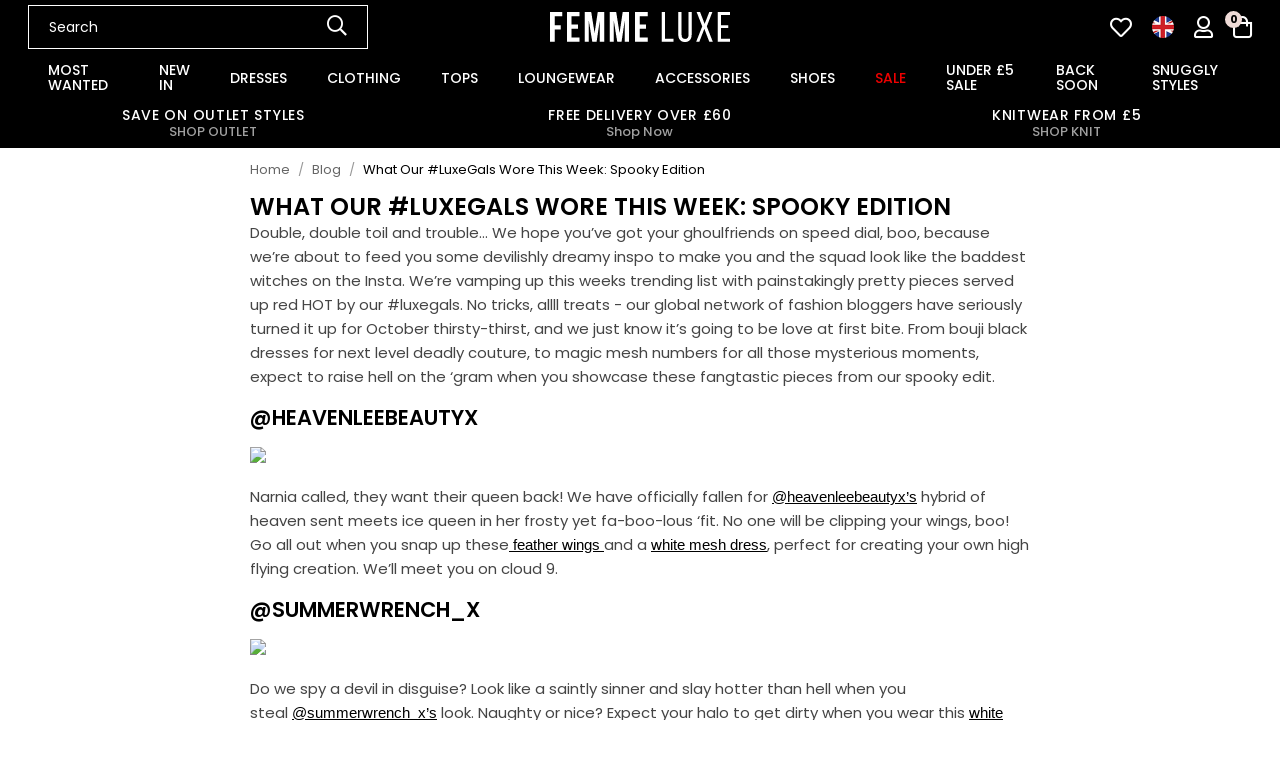

--- FILE ---
content_type: text/html; charset=utf-8
request_url: https://femmeluxe.co.uk/blogs/blog/what-our-luxegals-wore-this-week-spooky-edition
body_size: 37254
content:
<!doctype html>
<!--[if lt IE 7]><html class="no-js lt-ie9 lt-ie8 lt-ie7" lang="en"> <![endif]-->
<!--[if IE 7]><html class="no-js lt-ie9 lt-ie8" lang="en"> <![endif]-->
<!--[if IE 8]><html class="no-js lt-ie9" lang="en"> <![endif]-->
<!--[if IE 9 ]><html class="ie9 no-js"> <![endif]-->
<!--[if (gt IE 9)|!(IE)]><!--> <html class="no-js" lang="en-GB"> <!--<![endif]-->  
<head>

  <meta charset="utf-8" />
  <!--[if IE]><meta http-equiv='X-UA-Compatible' content='IE=edge,chrome=1' /><![endif]-->

  <title>
  
    What Our #LuxeGals Wore This Week: Spooky Edition - Blog | Femme Luxe UK 2023
  
  </title>

  
    <meta name="description" content="Shop the hottest trends in women’s fashion fresh off your Insta feed. With hundreds of influencer inspired items, we’re here to help you secure the spotlight no matter where you’re headed." />
  

  <link rel="canonical" href="https://femmeluxe.co.uk/blogs/blog/what-our-luxegals-wore-this-week-spooky-edition"><link rel="shortcut icon" href="//femmeluxe.co.uk/cdn/shop/files/favicon_180x180.jpg?v=1698845736" type="image/png" crossorigin="anonymous">

  <meta name="viewport" content="width=device-width, initial-scale=1" />

  
  
  
  
  <meta property="og:type" content="article" />
  <meta property="og:title" content="What Our #LuxeGals Wore This Week: Spooky Edition" />  
  
  
    
    
    
      <meta property="og:image" content="http://www.femmeluxe.co.uk/wp-content/uploads/2020/10/blogs_posts-screenshot-2020-10-30-at-09.34.35.png" />
      <meta property="og:image:secure_url" content="https://www.femmeluxe.co.uk/wp-content/uploads/2020/10/blogs_posts-screenshot-2020-10-30-at-09.34.35.png" />
    
  



<meta property="og:description" content="Shop the hottest trends in women’s fashion fresh off your Insta feed. With hundreds of influencer inspired items, we’re here to help you secure the spotlight no matter where you’re headed." />

<meta property="og:url" content="https://femmeluxe.co.uk/blogs/blog/what-our-luxegals-wore-this-week-spooky-edition" />
<meta property="og:site_name" content="Femme Luxe" />
  
 

  <meta name="twitter:card" content="summary" />
  <meta name="twitter:title" content="What Our #LuxeGals Wore This Week: Spooky Edition" />
  <meta name="twitter:description" content="Double, double toil and trouble… We hope you’ve got your ghoulfriends on speed dial, boo, because we’re about to feed you some devilishly dreamy inspo to make you and the squad look like the baddest witches on the Insta. We’re vamping up this weeks trending list with painstakingly pretty pieces served up red HOT by..." />
  
  
    
    
    
    <meta property="twitter:image" content="http://www.femmeluxe.co.uk/wp-content/uploads/2020/10/blogs_posts-screenshot-2020-10-30-at-09.34.35.png" />
    
 


  <!-- Pre Fetch -->
  <link rel="dns-prefetch preconnect" href="https://cdn.shopify.com" crossorigin>
  <link rel="dns-prefetch preconnect" href="https://app.backinstock.org" crossorigin>
  <link rel="dns-prefetch preconnect" href="http://schema.org/Product" crossorigin>
  <link rel="dns-prefetch preconnect" href="https://cloudfront.net" crossorigin>
  <link rel="dns-prefetch preconnect" href="https://vars.hotjar.com" crossorigin>
  <link rel="dns-prefetch preconnect" href="https://www.google-analytics.com" crossorigin>
  <link rel="dns-prefetch preconnect" href="https://www.googletagmanager.com" crossorigin>
  <link rel="dns-prefetch preconnect" href="https://stats.g.doubleclick.net" crossorigin>
  
  <!-- Preload Fonts -->
  <link rel="preload" href="//femmeluxe.co.uk/cdn/shop/t/2/assets/poppins-v20-latin-regular.woff2" as="font" type="font/woff2" crossorigin="anonymous">
  <link rel="preload" href="//femmeluxe.co.uk/cdn/shop/t/2/assets/poppins-v20-latin-italic.woff2" as="font" type="font/woff2" crossorigin="anonymous">
  <link rel="preload" href="//femmeluxe.co.uk/cdn/shop/t/2/assets/poppins-v20-latin-500.woff2" as="font" type="font/woff2" crossorigin="anonymous">
  <link rel="preload" href="//femmeluxe.co.uk/cdn/shop/t/2/assets/poppins-v20-latin-500italic.woff2" as="font" type="font/woff2" crossorigin="anonymous">
  <link rel="preload" href="//femmeluxe.co.uk/cdn/shop/t/2/assets/poppins-v20-latin-600.woff2" as="font" type="font/woff2" crossorigin="anonymous">
  <link rel="preload" href="//femmeluxe.co.uk/cdn/shop/t/2/assets/poppins-v20-latin-600italic.woff2" as="font" type="font/woff2" crossorigin="anonymous">
  <link rel="preload" href="//femmeluxe.co.uk/cdn/shop/t/2/assets/poppins-v20-latin-700.woff2" as="font" type="font/woff2" crossorigin="anonymous">
  <link rel="preload" href="//femmeluxe.co.uk/cdn/shop/t/2/assets/poppins-v20-latin-700italic.woff2" as="font" type="font/woff2" crossorigin="anonymous">

  

  


  <script>
    var originalAttachEvent = window.attachEvent,
    originalAddEventListener = window.addEventListener;
    var eventListenerOverride = function(eventName,cb,p){
    if (eventName && (eventName==='onload'||eventName==='load') && cb && cb.name==='asyncLoad') {
      window.afterLoadWithEvents = window.afterLoadWithEvents || [];
      window.afterLoadWithEvents.push({
        f:cb,
        evt: 'mousemove',
        el: document
      });
      return;
    }
    if (window.attachEvent){
      originalAttachEvent(eventName,cb)
    } else {
      originalAddEventListener(eventName,cb,p)
      }
    };

    if (window.attachEvent) {
      window.attachEvent = eventListenerOverride;
    } else {
      window.addEventListener=eventListenerOverride;
    }

    const _insertBeforeElementBackup = Element.prototype.insertBefore
    Element.prototype.insertBefore= function(...args) {   
      if(args[0].outerHTML && args[0].outerHTML.indexOf("trekkie") !=-1) {
        var t=this;
        window.afterLoadWithEvents = window.afterLoadWithEvents || [];
        window.afterLoadWithEvents.push({
          f:function() {_insertBeforeElementBackup.apply(t,args)},
          evt: 'mousemove',
          el: document
        });
        return;
      }
      return _insertBeforeElementBackup.apply(this,args);  
    }
  </script>

<script>window.performance && window.performance.mark && window.performance.mark('shopify.content_for_header.start');</script><meta name="google-site-verification" content="NRvBIstz7-N-wDw2xO7b3-K0jRKWZ-Frw4N7KMKhe44">
<meta name="facebook-domain-verification" content="or6yf5szirisvy8f6qt25lessojbc3">
<meta id="shopify-digital-wallet" name="shopify-digital-wallet" content="/57807831105/digital_wallets/dialog">
<meta name="shopify-checkout-api-token" content="d9dc165f5ecacddfe6192fe8891ee6bf">
<meta id="in-context-paypal-metadata" data-shop-id="57807831105" data-venmo-supported="false" data-environment="production" data-locale="en_US" data-paypal-v4="true" data-currency="GBP">
<link rel="alternate" type="application/atom+xml" title="Feed" href="/blogs/blog.atom" />
<script async="async" src="/checkouts/internal/preloads.js?locale=en-GB"></script>
<link rel="preconnect" href="https://shop.app" crossorigin="anonymous">
<script async="async" src="https://shop.app/checkouts/internal/preloads.js?locale=en-GB&shop_id=57807831105" crossorigin="anonymous"></script>
<script id="apple-pay-shop-capabilities" type="application/json">{"shopId":57807831105,"countryCode":"GB","currencyCode":"GBP","merchantCapabilities":["supports3DS"],"merchantId":"gid:\/\/shopify\/Shop\/57807831105","merchantName":"Femme Luxe","requiredBillingContactFields":["postalAddress","email","phone"],"requiredShippingContactFields":["postalAddress","email","phone"],"shippingType":"shipping","supportedNetworks":["visa","maestro","masterCard","amex","discover","elo"],"total":{"type":"pending","label":"Femme Luxe","amount":"1.00"},"shopifyPaymentsEnabled":true,"supportsSubscriptions":true}</script>
<script id="shopify-features" type="application/json">{"accessToken":"d9dc165f5ecacddfe6192fe8891ee6bf","betas":["rich-media-storefront-analytics"],"domain":"femmeluxe.co.uk","predictiveSearch":true,"shopId":57807831105,"locale":"en"}</script>
<script>var Shopify = Shopify || {};
Shopify.shop = "pixusfemmeluxe.myshopify.com";
Shopify.locale = "en";
Shopify.currency = {"active":"GBP","rate":"1.0"};
Shopify.country = "GB";
Shopify.theme = {"name":"Femme Luxe","id":125318004801,"schema_name":null,"schema_version":null,"theme_store_id":null,"role":"main"};
Shopify.theme.handle = "null";
Shopify.theme.style = {"id":null,"handle":null};
Shopify.cdnHost = "femmeluxe.co.uk/cdn";
Shopify.routes = Shopify.routes || {};
Shopify.routes.root = "/";</script>
<script type="module">!function(o){(o.Shopify=o.Shopify||{}).modules=!0}(window);</script>
<script>!function(o){function n(){var o=[];function n(){o.push(Array.prototype.slice.apply(arguments))}return n.q=o,n}var t=o.Shopify=o.Shopify||{};t.loadFeatures=n(),t.autoloadFeatures=n()}(window);</script>
<script>
  window.ShopifyPay = window.ShopifyPay || {};
  window.ShopifyPay.apiHost = "shop.app\/pay";
  window.ShopifyPay.redirectState = null;
</script>
<script id="shop-js-analytics" type="application/json">{"pageType":"article"}</script>
<script defer="defer" async type="module" src="//femmeluxe.co.uk/cdn/shopifycloud/shop-js/modules/v2/client.init-shop-cart-sync_IZsNAliE.en.esm.js"></script>
<script defer="defer" async type="module" src="//femmeluxe.co.uk/cdn/shopifycloud/shop-js/modules/v2/chunk.common_0OUaOowp.esm.js"></script>
<script type="module">
  await import("//femmeluxe.co.uk/cdn/shopifycloud/shop-js/modules/v2/client.init-shop-cart-sync_IZsNAliE.en.esm.js");
await import("//femmeluxe.co.uk/cdn/shopifycloud/shop-js/modules/v2/chunk.common_0OUaOowp.esm.js");

  window.Shopify.SignInWithShop?.initShopCartSync?.({"fedCMEnabled":true,"windoidEnabled":true});

</script>
<script>
  window.Shopify = window.Shopify || {};
  if (!window.Shopify.featureAssets) window.Shopify.featureAssets = {};
  window.Shopify.featureAssets['shop-js'] = {"shop-cart-sync":["modules/v2/client.shop-cart-sync_DLOhI_0X.en.esm.js","modules/v2/chunk.common_0OUaOowp.esm.js"],"init-fed-cm":["modules/v2/client.init-fed-cm_C6YtU0w6.en.esm.js","modules/v2/chunk.common_0OUaOowp.esm.js"],"shop-button":["modules/v2/client.shop-button_BCMx7GTG.en.esm.js","modules/v2/chunk.common_0OUaOowp.esm.js"],"shop-cash-offers":["modules/v2/client.shop-cash-offers_BT26qb5j.en.esm.js","modules/v2/chunk.common_0OUaOowp.esm.js","modules/v2/chunk.modal_CGo_dVj3.esm.js"],"init-windoid":["modules/v2/client.init-windoid_B9PkRMql.en.esm.js","modules/v2/chunk.common_0OUaOowp.esm.js"],"init-shop-email-lookup-coordinator":["modules/v2/client.init-shop-email-lookup-coordinator_DZkqjsbU.en.esm.js","modules/v2/chunk.common_0OUaOowp.esm.js"],"shop-toast-manager":["modules/v2/client.shop-toast-manager_Di2EnuM7.en.esm.js","modules/v2/chunk.common_0OUaOowp.esm.js"],"shop-login-button":["modules/v2/client.shop-login-button_BtqW_SIO.en.esm.js","modules/v2/chunk.common_0OUaOowp.esm.js","modules/v2/chunk.modal_CGo_dVj3.esm.js"],"avatar":["modules/v2/client.avatar_BTnouDA3.en.esm.js"],"pay-button":["modules/v2/client.pay-button_CWa-C9R1.en.esm.js","modules/v2/chunk.common_0OUaOowp.esm.js"],"init-shop-cart-sync":["modules/v2/client.init-shop-cart-sync_IZsNAliE.en.esm.js","modules/v2/chunk.common_0OUaOowp.esm.js"],"init-customer-accounts":["modules/v2/client.init-customer-accounts_DenGwJTU.en.esm.js","modules/v2/client.shop-login-button_BtqW_SIO.en.esm.js","modules/v2/chunk.common_0OUaOowp.esm.js","modules/v2/chunk.modal_CGo_dVj3.esm.js"],"init-shop-for-new-customer-accounts":["modules/v2/client.init-shop-for-new-customer-accounts_JdHXxpS9.en.esm.js","modules/v2/client.shop-login-button_BtqW_SIO.en.esm.js","modules/v2/chunk.common_0OUaOowp.esm.js","modules/v2/chunk.modal_CGo_dVj3.esm.js"],"init-customer-accounts-sign-up":["modules/v2/client.init-customer-accounts-sign-up_D6__K_p8.en.esm.js","modules/v2/client.shop-login-button_BtqW_SIO.en.esm.js","modules/v2/chunk.common_0OUaOowp.esm.js","modules/v2/chunk.modal_CGo_dVj3.esm.js"],"checkout-modal":["modules/v2/client.checkout-modal_C_ZQDY6s.en.esm.js","modules/v2/chunk.common_0OUaOowp.esm.js","modules/v2/chunk.modal_CGo_dVj3.esm.js"],"shop-follow-button":["modules/v2/client.shop-follow-button_XetIsj8l.en.esm.js","modules/v2/chunk.common_0OUaOowp.esm.js","modules/v2/chunk.modal_CGo_dVj3.esm.js"],"lead-capture":["modules/v2/client.lead-capture_DvA72MRN.en.esm.js","modules/v2/chunk.common_0OUaOowp.esm.js","modules/v2/chunk.modal_CGo_dVj3.esm.js"],"shop-login":["modules/v2/client.shop-login_ClXNxyh6.en.esm.js","modules/v2/chunk.common_0OUaOowp.esm.js","modules/v2/chunk.modal_CGo_dVj3.esm.js"],"payment-terms":["modules/v2/client.payment-terms_CNlwjfZz.en.esm.js","modules/v2/chunk.common_0OUaOowp.esm.js","modules/v2/chunk.modal_CGo_dVj3.esm.js"]};
</script>
<script>(function() {
  var isLoaded = false;
  function asyncLoad() {
    if (isLoaded) return;
    isLoaded = true;
    var urls = ["https:\/\/app.kiwisizing.com\/web\/js\/dist\/kiwiSizing\/plugin\/SizingPlugin.prod.js?v=330\u0026shop=pixusfemmeluxe.myshopify.com","https:\/\/assets.smartwishlist.webmarked.net\/static\/v6\/smartwishlist.js?shop=pixusfemmeluxe.myshopify.com","https:\/\/platform-api.sharethis.com\/js\/sharethis.js?shop=pixusfemmeluxe.myshopify.com#property=6555ec01006dec00135f46e2\u0026product=inline-share-buttons\u0026source=inline-share-buttons-shopify\u0026ver=1722972767","https:\/\/intg.snapchat.com\/shopify\/shopify-scevent-init.js?id=608357db-79df-47ff-8681-774b6a40ad8d\u0026shop=pixusfemmeluxe.myshopify.com","https:\/\/omnisnippet1.com\/platforms\/shopify.js?source=scriptTag\u0026v=2025-05-14T15\u0026shop=pixusfemmeluxe.myshopify.com","\/\/backinstock.useamp.com\/widget\/84929_1767160175.js?category=bis\u0026v=6\u0026shop=pixusfemmeluxe.myshopify.com"];
    for (var i = 0; i < urls.length; i++) {
      var s = document.createElement('script');
      s.type = 'text/javascript';
      s.async = true;
      s.src = urls[i];
      var x = document.getElementsByTagName('script')[0];
      x.parentNode.insertBefore(s, x);
    }
  };
  if(window.attachEvent) {
    window.attachEvent('onload', asyncLoad);
  } else {
    window.addEventListener('load', asyncLoad, false);
  }
})();</script>
<script id="__st">var __st={"a":57807831105,"offset":0,"reqid":"6080d187-072b-4b02-bb55-b172f0b23357-1768430366","pageurl":"femmeluxe.co.uk\/blogs\/blog\/what-our-luxegals-wore-this-week-spooky-edition","s":"articles-557823557697","u":"4b639c51cf80","p":"article","rtyp":"article","rid":557823557697};</script>
<script>window.ShopifyPaypalV4VisibilityTracking = true;</script>
<script id="captcha-bootstrap">!function(){'use strict';const t='contact',e='account',n='new_comment',o=[[t,t],['blogs',n],['comments',n],[t,'customer']],c=[[e,'customer_login'],[e,'guest_login'],[e,'recover_customer_password'],[e,'create_customer']],r=t=>t.map((([t,e])=>`form[action*='/${t}']:not([data-nocaptcha='true']) input[name='form_type'][value='${e}']`)).join(','),a=t=>()=>t?[...document.querySelectorAll(t)].map((t=>t.form)):[];function s(){const t=[...o],e=r(t);return a(e)}const i='password',u='form_key',d=['recaptcha-v3-token','g-recaptcha-response','h-captcha-response',i],f=()=>{try{return window.sessionStorage}catch{return}},m='__shopify_v',_=t=>t.elements[u];function p(t,e,n=!1){try{const o=window.sessionStorage,c=JSON.parse(o.getItem(e)),{data:r}=function(t){const{data:e,action:n}=t;return t[m]||n?{data:e,action:n}:{data:t,action:n}}(c);for(const[e,n]of Object.entries(r))t.elements[e]&&(t.elements[e].value=n);n&&o.removeItem(e)}catch(o){console.error('form repopulation failed',{error:o})}}const l='form_type',E='cptcha';function T(t){t.dataset[E]=!0}const w=window,h=w.document,L='Shopify',v='ce_forms',y='captcha';let A=!1;((t,e)=>{const n=(g='f06e6c50-85a8-45c8-87d0-21a2b65856fe',I='https://cdn.shopify.com/shopifycloud/storefront-forms-hcaptcha/ce_storefront_forms_captcha_hcaptcha.v1.5.2.iife.js',D={infoText:'Protected by hCaptcha',privacyText:'Privacy',termsText:'Terms'},(t,e,n)=>{const o=w[L][v],c=o.bindForm;if(c)return c(t,g,e,D).then(n);var r;o.q.push([[t,g,e,D],n]),r=I,A||(h.body.append(Object.assign(h.createElement('script'),{id:'captcha-provider',async:!0,src:r})),A=!0)});var g,I,D;w[L]=w[L]||{},w[L][v]=w[L][v]||{},w[L][v].q=[],w[L][y]=w[L][y]||{},w[L][y].protect=function(t,e){n(t,void 0,e),T(t)},Object.freeze(w[L][y]),function(t,e,n,w,h,L){const[v,y,A,g]=function(t,e,n){const i=e?o:[],u=t?c:[],d=[...i,...u],f=r(d),m=r(i),_=r(d.filter((([t,e])=>n.includes(e))));return[a(f),a(m),a(_),s()]}(w,h,L),I=t=>{const e=t.target;return e instanceof HTMLFormElement?e:e&&e.form},D=t=>v().includes(t);t.addEventListener('submit',(t=>{const e=I(t);if(!e)return;const n=D(e)&&!e.dataset.hcaptchaBound&&!e.dataset.recaptchaBound,o=_(e),c=g().includes(e)&&(!o||!o.value);(n||c)&&t.preventDefault(),c&&!n&&(function(t){try{if(!f())return;!function(t){const e=f();if(!e)return;const n=_(t);if(!n)return;const o=n.value;o&&e.removeItem(o)}(t);const e=Array.from(Array(32),(()=>Math.random().toString(36)[2])).join('');!function(t,e){_(t)||t.append(Object.assign(document.createElement('input'),{type:'hidden',name:u})),t.elements[u].value=e}(t,e),function(t,e){const n=f();if(!n)return;const o=[...t.querySelectorAll(`input[type='${i}']`)].map((({name:t})=>t)),c=[...d,...o],r={};for(const[a,s]of new FormData(t).entries())c.includes(a)||(r[a]=s);n.setItem(e,JSON.stringify({[m]:1,action:t.action,data:r}))}(t,e)}catch(e){console.error('failed to persist form',e)}}(e),e.submit())}));const S=(t,e)=>{t&&!t.dataset[E]&&(n(t,e.some((e=>e===t))),T(t))};for(const o of['focusin','change'])t.addEventListener(o,(t=>{const e=I(t);D(e)&&S(e,y())}));const B=e.get('form_key'),M=e.get(l),P=B&&M;t.addEventListener('DOMContentLoaded',(()=>{const t=y();if(P)for(const e of t)e.elements[l].value===M&&p(e,B);[...new Set([...A(),...v().filter((t=>'true'===t.dataset.shopifyCaptcha))])].forEach((e=>S(e,t)))}))}(h,new URLSearchParams(w.location.search),n,t,e,['guest_login'])})(!0,!0)}();</script>
<script integrity="sha256-4kQ18oKyAcykRKYeNunJcIwy7WH5gtpwJnB7kiuLZ1E=" data-source-attribution="shopify.loadfeatures" defer="defer" src="//femmeluxe.co.uk/cdn/shopifycloud/storefront/assets/storefront/load_feature-a0a9edcb.js" crossorigin="anonymous"></script>
<script crossorigin="anonymous" defer="defer" src="//femmeluxe.co.uk/cdn/shopifycloud/storefront/assets/shopify_pay/storefront-65b4c6d7.js?v=20250812"></script>
<script data-source-attribution="shopify.dynamic_checkout.dynamic.init">var Shopify=Shopify||{};Shopify.PaymentButton=Shopify.PaymentButton||{isStorefrontPortableWallets:!0,init:function(){window.Shopify.PaymentButton.init=function(){};var t=document.createElement("script");t.src="https://femmeluxe.co.uk/cdn/shopifycloud/portable-wallets/latest/portable-wallets.en.js",t.type="module",document.head.appendChild(t)}};
</script>
<script data-source-attribution="shopify.dynamic_checkout.buyer_consent">
  function portableWalletsHideBuyerConsent(e){var t=document.getElementById("shopify-buyer-consent"),n=document.getElementById("shopify-subscription-policy-button");t&&n&&(t.classList.add("hidden"),t.setAttribute("aria-hidden","true"),n.removeEventListener("click",e))}function portableWalletsShowBuyerConsent(e){var t=document.getElementById("shopify-buyer-consent"),n=document.getElementById("shopify-subscription-policy-button");t&&n&&(t.classList.remove("hidden"),t.removeAttribute("aria-hidden"),n.addEventListener("click",e))}window.Shopify?.PaymentButton&&(window.Shopify.PaymentButton.hideBuyerConsent=portableWalletsHideBuyerConsent,window.Shopify.PaymentButton.showBuyerConsent=portableWalletsShowBuyerConsent);
</script>
<script data-source-attribution="shopify.dynamic_checkout.cart.bootstrap">document.addEventListener("DOMContentLoaded",(function(){function t(){return document.querySelector("shopify-accelerated-checkout-cart, shopify-accelerated-checkout")}if(t())Shopify.PaymentButton.init();else{new MutationObserver((function(e,n){t()&&(Shopify.PaymentButton.init(),n.disconnect())})).observe(document.body,{childList:!0,subtree:!0})}}));
</script>
<script id='scb4127' type='text/javascript' async='' src='https://femmeluxe.co.uk/cdn/shopifycloud/privacy-banner/storefront-banner.js'></script><link id="shopify-accelerated-checkout-styles" rel="stylesheet" media="screen" href="https://femmeluxe.co.uk/cdn/shopifycloud/portable-wallets/latest/accelerated-checkout-backwards-compat.css" crossorigin="anonymous">
<style id="shopify-accelerated-checkout-cart">
        #shopify-buyer-consent {
  margin-top: 1em;
  display: inline-block;
  width: 100%;
}

#shopify-buyer-consent.hidden {
  display: none;
}

#shopify-subscription-policy-button {
  background: none;
  border: none;
  padding: 0;
  text-decoration: underline;
  font-size: inherit;
  cursor: pointer;
}

#shopify-subscription-policy-button::before {
  box-shadow: none;
}

      </style>

<script>window.performance && window.performance.mark && window.performance.mark('shopify.content_for_header.end');</script>
<!-- Google tag (gtag.js) -->
<script async src="https://www.googletagmanager.com/gtag/js?id=AW-834732372"></script>
<script>
  window.dataLayer = window.dataLayer || [];
  function gtag(){dataLayer.push(arguments);}
  gtag('js', new Date());

  gtag('config', 'AW-834732372');
</script>
  
    <link rel="preload stylesheet" href="//femmeluxe.co.uk/cdn/shop/t/2/assets/all.css?v=52224170536499598061729177252" as="style">
  

  <!--[if lt IE 9]>
  <script src="//html5shiv.googlecode.com/svn/trunk/html5.js" type="text/javascript"></script>
  <![endif]-->

  

  

  <!--begin-boost-pfs-filter-css-->
    <link rel="preload stylesheet" href="//femmeluxe.co.uk/cdn/shop/t/2/assets/boost-pfs-instant-search.css?v=49615345288930719331698663221" as="style"><link href="//femmeluxe.co.uk/cdn/shop/t/2/assets/boost-pfs-custom.css?v=128394668788249467391698663221" rel="stylesheet" type="text/css" media="all" />
<style data-id="boost-pfs-style" type="text/css">
    .boost-pfs-filter-option-title-text {}

   .boost-pfs-filter-tree-v .boost-pfs-filter-option-title-text:before {}
    .boost-pfs-filter-tree-v .boost-pfs-filter-option.boost-pfs-filter-option-collapsed .boost-pfs-filter-option-title-text:before {}
    .boost-pfs-filter-tree-h .boost-pfs-filter-option-title-heading:before {}

    .boost-pfs-filter-refine-by .boost-pfs-filter-option-title h3 {}

    .boost-pfs-filter-option-content .boost-pfs-filter-option-item-list .boost-pfs-filter-option-item button,
    .boost-pfs-filter-option-content .boost-pfs-filter-option-item-list .boost-pfs-filter-option-item .boost-pfs-filter-button,
    .boost-pfs-filter-option-range-amount input,
    .boost-pfs-filter-tree-v .boost-pfs-filter-refine-by .boost-pfs-filter-refine-by-items .refine-by-item,
    .boost-pfs-filter-refine-by-wrapper-v .boost-pfs-filter-refine-by .boost-pfs-filter-refine-by-items .refine-by-item,
    .boost-pfs-filter-refine-by .boost-pfs-filter-option-title,
    .boost-pfs-filter-refine-by .boost-pfs-filter-refine-by-items .refine-by-item>a,
    .boost-pfs-filter-refine-by>span,
    .boost-pfs-filter-clear,
    .boost-pfs-filter-clear-all{}
    .boost-pfs-filter-tree-h .boost-pfs-filter-pc .boost-pfs-filter-refine-by-items .refine-by-item .boost-pfs-filter-clear .refine-by-type, 
    .boost-pfs-filter-refine-by-wrapper-h .boost-pfs-filter-pc .boost-pfs-filter-refine-by-items .refine-by-item .boost-pfs-filter-clear .refine-by-type {}

    .boost-pfs-filter-option-multi-level-collections .boost-pfs-filter-option-multi-level-list .boost-pfs-filter-option-item .boost-pfs-filter-button-arrow .boost-pfs-arrow:before,
    .boost-pfs-filter-option-multi-level-tag .boost-pfs-filter-option-multi-level-list .boost-pfs-filter-option-item .boost-pfs-filter-button-arrow .boost-pfs-arrow:before {}

    .boost-pfs-filter-refine-by-wrapper-v .boost-pfs-filter-refine-by .boost-pfs-filter-refine-by-items .refine-by-item .boost-pfs-filter-clear:after, 
    .boost-pfs-filter-refine-by-wrapper-v .boost-pfs-filter-refine-by .boost-pfs-filter-refine-by-items .refine-by-item .boost-pfs-filter-clear:before, 
    .boost-pfs-filter-tree-v .boost-pfs-filter-refine-by .boost-pfs-filter-refine-by-items .refine-by-item .boost-pfs-filter-clear:after, 
    .boost-pfs-filter-tree-v .boost-pfs-filter-refine-by .boost-pfs-filter-refine-by-items .refine-by-item .boost-pfs-filter-clear:before,
    .boost-pfs-filter-refine-by-wrapper-h .boost-pfs-filter-pc .boost-pfs-filter-refine-by-items .refine-by-item .boost-pfs-filter-clear:after, 
    .boost-pfs-filter-refine-by-wrapper-h .boost-pfs-filter-pc .boost-pfs-filter-refine-by-items .refine-by-item .boost-pfs-filter-clear:before, 
    .boost-pfs-filter-tree-h .boost-pfs-filter-pc .boost-pfs-filter-refine-by-items .refine-by-item .boost-pfs-filter-clear:after, 
    .boost-pfs-filter-tree-h .boost-pfs-filter-pc .boost-pfs-filter-refine-by-items .refine-by-item .boost-pfs-filter-clear:before {}
    .boost-pfs-filter-option-range-slider .noUi-value-horizontal {}

    .boost-pfs-filter-tree-mobile-button button,
    .boost-pfs-filter-top-sorting-mobile button {}
    .boost-pfs-filter-top-sorting-mobile button>span:after {}
  </style>
  <!--end-boost-pfs-filter-css-->
  
  

<!-- BEGIN app block: shopify://apps/beans-id-verification/blocks/discount-redeem/5c736972-c385-431c-8cbb-05726b7a1739 -->




<!-- END app block --><!-- BEGIN app block: shopify://apps/beans-id-verification/blocks/modern-discount-hub/5c736972-c385-431c-8cbb-05726b7a1739 -->



<!-- END app block --><!-- BEGIN app block: shopify://apps/yotpo-product-reviews/blocks/settings/eb7dfd7d-db44-4334-bc49-c893b51b36cf -->


  <script type="text/javascript" src="https://cdn-widgetsrepository.yotpo.com/v1/loader/rlqXVZdVFNyq2Q3nPrSEwdxqoc6eVTX8UL7MCjfx?languageCode=en" async></script>



  
<!-- END app block --><!-- BEGIN app block: shopify://apps/beans-id-verification/blocks/discount-hub/5c736972-c385-431c-8cbb-05726b7a1739 -->



<!-- END app block --><!-- BEGIN app block: shopify://apps/judge-me-reviews/blocks/judgeme_core/61ccd3b1-a9f2-4160-9fe9-4fec8413e5d8 --><!-- Start of Judge.me Core -->






<link rel="dns-prefetch" href="https://cdnwidget.judge.me">
<link rel="dns-prefetch" href="https://cdn.judge.me">
<link rel="dns-prefetch" href="https://cdn1.judge.me">
<link rel="dns-prefetch" href="https://api.judge.me">

<script data-cfasync='false' class='jdgm-settings-script'>window.jdgmSettings={"pagination":5,"disable_web_reviews":false,"badge_no_review_text":"No reviews","badge_n_reviews_text":"{{ n }} review/reviews","hide_badge_preview_if_no_reviews":true,"badge_hide_text":false,"enforce_center_preview_badge":false,"widget_title":"Customer Reviews","widget_open_form_text":"Write a review","widget_close_form_text":"Cancel review","widget_refresh_page_text":"Refresh page","widget_summary_text":"Based on {{ number_of_reviews }} review/reviews","widget_no_review_text":"Be the first to write a review","widget_name_field_text":"Display name","widget_verified_name_field_text":"Verified Name (public)","widget_name_placeholder_text":"Display name","widget_required_field_error_text":"This field is required.","widget_email_field_text":"Email address","widget_verified_email_field_text":"Verified Email (private, can not be edited)","widget_email_placeholder_text":"Your email address","widget_email_field_error_text":"Please enter a valid email address.","widget_rating_field_text":"Rating","widget_review_title_field_text":"Review Title","widget_review_title_placeholder_text":"Give your review a title","widget_review_body_field_text":"Review content","widget_review_body_placeholder_text":"Start writing here...","widget_pictures_field_text":"Picture/Video (optional)","widget_submit_review_text":"Submit Review","widget_submit_verified_review_text":"Submit Verified Review","widget_submit_success_msg_with_auto_publish":"Thank you! Please refresh the page in a few moments to see your review. You can remove or edit your review by logging into \u003ca href='https://judge.me/login' target='_blank' rel='nofollow noopener'\u003eJudge.me\u003c/a\u003e","widget_submit_success_msg_no_auto_publish":"Thank you! Your review will be published as soon as it is approved by the shop admin. You can remove or edit your review by logging into \u003ca href='https://judge.me/login' target='_blank' rel='nofollow noopener'\u003eJudge.me\u003c/a\u003e","widget_show_default_reviews_out_of_total_text":"Showing {{ n_reviews_shown }} out of {{ n_reviews }} reviews.","widget_show_all_link_text":"Show all","widget_show_less_link_text":"Show less","widget_author_said_text":"{{ reviewer_name }} said:","widget_days_text":"{{ n }} days ago","widget_weeks_text":"{{ n }} week/weeks ago","widget_months_text":"{{ n }} month/months ago","widget_years_text":"{{ n }} year/years ago","widget_yesterday_text":"Yesterday","widget_today_text":"Today","widget_replied_text":"\u003e\u003e {{ shop_name }} replied:","widget_read_more_text":"Read more","widget_reviewer_name_as_initial":"","widget_rating_filter_color":"#fbcd0a","widget_rating_filter_see_all_text":"See all reviews","widget_sorting_most_recent_text":"Most Recent","widget_sorting_highest_rating_text":"Highest Rating","widget_sorting_lowest_rating_text":"Lowest Rating","widget_sorting_with_pictures_text":"Only Pictures","widget_sorting_most_helpful_text":"Most Helpful","widget_open_question_form_text":"Ask a question","widget_reviews_subtab_text":"Reviews","widget_questions_subtab_text":"Questions","widget_question_label_text":"Question","widget_answer_label_text":"Answer","widget_question_placeholder_text":"Write your question here","widget_submit_question_text":"Submit Question","widget_question_submit_success_text":"Thank you for your question! We will notify you once it gets answered.","verified_badge_text":"Verified","verified_badge_bg_color":"","verified_badge_text_color":"","verified_badge_placement":"left-of-reviewer-name","widget_review_max_height":"","widget_hide_border":false,"widget_social_share":false,"widget_thumb":false,"widget_review_location_show":false,"widget_location_format":"","all_reviews_include_out_of_store_products":true,"all_reviews_out_of_store_text":"(out of store)","all_reviews_pagination":100,"all_reviews_product_name_prefix_text":"about","enable_review_pictures":true,"enable_question_anwser":false,"widget_theme":"default","review_date_format":"dd/mm/yyyy","default_sort_method":"most-recent","widget_product_reviews_subtab_text":"Product Reviews","widget_shop_reviews_subtab_text":"Shop Reviews","widget_other_products_reviews_text":"Reviews for other products","widget_store_reviews_subtab_text":"Store reviews","widget_no_store_reviews_text":"This store hasn't received any reviews yet","widget_web_restriction_product_reviews_text":"This product hasn't received any reviews yet","widget_no_items_text":"No items found","widget_show_more_text":"Show more","widget_write_a_store_review_text":"Write a Store Review","widget_other_languages_heading":"Reviews in Other Languages","widget_translate_review_text":"Translate review to {{ language }}","widget_translating_review_text":"Translating...","widget_show_original_translation_text":"Show original ({{ language }})","widget_translate_review_failed_text":"Review couldn't be translated.","widget_translate_review_retry_text":"Retry","widget_translate_review_try_again_later_text":"Try again later","show_product_url_for_grouped_product":false,"widget_sorting_pictures_first_text":"Pictures First","show_pictures_on_all_rev_page_mobile":false,"show_pictures_on_all_rev_page_desktop":false,"floating_tab_hide_mobile_install_preference":false,"floating_tab_button_name":"★ Reviews","floating_tab_title":"Let customers speak for us","floating_tab_button_color":"","floating_tab_button_background_color":"","floating_tab_url":"","floating_tab_url_enabled":false,"floating_tab_tab_style":"text","all_reviews_text_badge_text":"Customers rate us {{ shop.metafields.judgeme.all_reviews_rating | round: 1 }}/5 based on {{ shop.metafields.judgeme.all_reviews_count }} reviews.","all_reviews_text_badge_text_branded_style":"{{ shop.metafields.judgeme.all_reviews_rating | round: 1 }} out of 5 stars based on {{ shop.metafields.judgeme.all_reviews_count }} reviews","is_all_reviews_text_badge_a_link":false,"show_stars_for_all_reviews_text_badge":false,"all_reviews_text_badge_url":"","all_reviews_text_style":"branded","all_reviews_text_color_style":"judgeme_brand_color","all_reviews_text_color":"#108474","all_reviews_text_show_jm_brand":true,"featured_carousel_show_header":true,"featured_carousel_title":"Let customers speak for us","testimonials_carousel_title":"Customers are saying","videos_carousel_title":"Real customer stories","cards_carousel_title":"Customers are saying","featured_carousel_count_text":"from {{ n }} reviews","featured_carousel_add_link_to_all_reviews_page":false,"featured_carousel_url":"","featured_carousel_show_images":true,"featured_carousel_autoslide_interval":5,"featured_carousel_arrows_on_the_sides":false,"featured_carousel_height":250,"featured_carousel_width":80,"featured_carousel_image_size":0,"featured_carousel_image_height":250,"featured_carousel_arrow_color":"#eeeeee","verified_count_badge_style":"branded","verified_count_badge_orientation":"horizontal","verified_count_badge_color_style":"judgeme_brand_color","verified_count_badge_color":"#108474","is_verified_count_badge_a_link":false,"verified_count_badge_url":"","verified_count_badge_show_jm_brand":true,"widget_rating_preset_default":5,"widget_first_sub_tab":"product-reviews","widget_show_histogram":true,"widget_histogram_use_custom_color":false,"widget_pagination_use_custom_color":false,"widget_star_use_custom_color":false,"widget_verified_badge_use_custom_color":false,"widget_write_review_use_custom_color":false,"picture_reminder_submit_button":"Upload Pictures","enable_review_videos":false,"mute_video_by_default":false,"widget_sorting_videos_first_text":"Videos First","widget_review_pending_text":"Pending","featured_carousel_items_for_large_screen":3,"social_share_options_order":"Facebook,Twitter","remove_microdata_snippet":false,"disable_json_ld":false,"enable_json_ld_products":false,"preview_badge_show_question_text":false,"preview_badge_no_question_text":"No questions","preview_badge_n_question_text":"{{ number_of_questions }} question/questions","qa_badge_show_icon":false,"qa_badge_position":"same-row","remove_judgeme_branding":false,"widget_add_search_bar":false,"widget_search_bar_placeholder":"Search","widget_sorting_verified_only_text":"Verified only","featured_carousel_theme":"default","featured_carousel_show_rating":true,"featured_carousel_show_title":true,"featured_carousel_show_body":true,"featured_carousel_show_date":false,"featured_carousel_show_reviewer":true,"featured_carousel_show_product":false,"featured_carousel_header_background_color":"#108474","featured_carousel_header_text_color":"#ffffff","featured_carousel_name_product_separator":"reviewed","featured_carousel_full_star_background":"#108474","featured_carousel_empty_star_background":"#dadada","featured_carousel_vertical_theme_background":"#f9fafb","featured_carousel_verified_badge_enable":true,"featured_carousel_verified_badge_color":"#108474","featured_carousel_border_style":"round","featured_carousel_review_line_length_limit":3,"featured_carousel_more_reviews_button_text":"Read more reviews","featured_carousel_view_product_button_text":"View product","all_reviews_page_load_reviews_on":"scroll","all_reviews_page_load_more_text":"Load More Reviews","disable_fb_tab_reviews":false,"enable_ajax_cdn_cache":false,"widget_advanced_speed_features":5,"widget_public_name_text":"displayed publicly like","default_reviewer_name":"John Smith","default_reviewer_name_has_non_latin":true,"widget_reviewer_anonymous":"Anonymous","medals_widget_title":"Judge.me Review Medals","medals_widget_background_color":"#f9fafb","medals_widget_position":"footer_all_pages","medals_widget_border_color":"#f9fafb","medals_widget_verified_text_position":"left","medals_widget_use_monochromatic_version":false,"medals_widget_elements_color":"#108474","show_reviewer_avatar":true,"widget_invalid_yt_video_url_error_text":"Not a YouTube video URL","widget_max_length_field_error_text":"Please enter no more than {0} characters.","widget_show_country_flag":false,"widget_show_collected_via_shop_app":true,"widget_verified_by_shop_badge_style":"light","widget_verified_by_shop_text":"Verified by Shop","widget_show_photo_gallery":false,"widget_load_with_code_splitting":true,"widget_ugc_install_preference":false,"widget_ugc_title":"Made by us, Shared by you","widget_ugc_subtitle":"Tag us to see your picture featured in our page","widget_ugc_arrows_color":"#ffffff","widget_ugc_primary_button_text":"Buy Now","widget_ugc_primary_button_background_color":"#108474","widget_ugc_primary_button_text_color":"#ffffff","widget_ugc_primary_button_border_width":"0","widget_ugc_primary_button_border_style":"none","widget_ugc_primary_button_border_color":"#108474","widget_ugc_primary_button_border_radius":"25","widget_ugc_secondary_button_text":"Load More","widget_ugc_secondary_button_background_color":"#ffffff","widget_ugc_secondary_button_text_color":"#108474","widget_ugc_secondary_button_border_width":"2","widget_ugc_secondary_button_border_style":"solid","widget_ugc_secondary_button_border_color":"#108474","widget_ugc_secondary_button_border_radius":"25","widget_ugc_reviews_button_text":"View Reviews","widget_ugc_reviews_button_background_color":"#ffffff","widget_ugc_reviews_button_text_color":"#108474","widget_ugc_reviews_button_border_width":"2","widget_ugc_reviews_button_border_style":"solid","widget_ugc_reviews_button_border_color":"#108474","widget_ugc_reviews_button_border_radius":"25","widget_ugc_reviews_button_link_to":"judgeme-reviews-page","widget_ugc_show_post_date":true,"widget_ugc_max_width":"800","widget_rating_metafield_value_type":true,"widget_primary_color":"#000000","widget_enable_secondary_color":false,"widget_secondary_color":"#edf5f5","widget_summary_average_rating_text":"{{ average_rating }} out of 5","widget_media_grid_title":"Customer photos \u0026 videos","widget_media_grid_see_more_text":"See more","widget_round_style":false,"widget_show_product_medals":true,"widget_verified_by_judgeme_text":"Verified by Judge.me","widget_show_store_medals":true,"widget_verified_by_judgeme_text_in_store_medals":"Verified by Judge.me","widget_media_field_exceed_quantity_message":"Sorry, we can only accept {{ max_media }} for one review.","widget_media_field_exceed_limit_message":"{{ file_name }} is too large, please select a {{ media_type }} less than {{ size_limit }}MB.","widget_review_submitted_text":"Review Submitted!","widget_question_submitted_text":"Question Submitted!","widget_close_form_text_question":"Cancel","widget_write_your_answer_here_text":"Write your answer here","widget_enabled_branded_link":true,"widget_show_collected_by_judgeme":true,"widget_reviewer_name_color":"","widget_write_review_text_color":"","widget_write_review_bg_color":"","widget_collected_by_judgeme_text":"collected by Judge.me","widget_pagination_type":"standard","widget_load_more_text":"Load More","widget_load_more_color":"#108474","widget_full_review_text":"Full Review","widget_read_more_reviews_text":"Read More Reviews","widget_read_questions_text":"Read Questions","widget_questions_and_answers_text":"Questions \u0026 Answers","widget_verified_by_text":"Verified by","widget_verified_text":"Verified","widget_number_of_reviews_text":"{{ number_of_reviews }} reviews","widget_back_button_text":"Back","widget_next_button_text":"Next","widget_custom_forms_filter_button":"Filters","custom_forms_style":"horizontal","widget_show_review_information":false,"how_reviews_are_collected":"How reviews are collected?","widget_show_review_keywords":false,"widget_gdpr_statement":"How we use your data: We'll only contact you about the review you left, and only if necessary. By submitting your review, you agree to Judge.me's \u003ca href='https://judge.me/terms' target='_blank' rel='nofollow noopener'\u003eterms\u003c/a\u003e, \u003ca href='https://judge.me/privacy' target='_blank' rel='nofollow noopener'\u003eprivacy\u003c/a\u003e and \u003ca href='https://judge.me/content-policy' target='_blank' rel='nofollow noopener'\u003econtent\u003c/a\u003e policies.","widget_multilingual_sorting_enabled":false,"widget_translate_review_content_enabled":false,"widget_translate_review_content_method":"manual","popup_widget_review_selection":"automatically_with_pictures","popup_widget_round_border_style":true,"popup_widget_show_title":true,"popup_widget_show_body":true,"popup_widget_show_reviewer":false,"popup_widget_show_product":true,"popup_widget_show_pictures":true,"popup_widget_use_review_picture":true,"popup_widget_show_on_home_page":true,"popup_widget_show_on_product_page":true,"popup_widget_show_on_collection_page":true,"popup_widget_show_on_cart_page":true,"popup_widget_position":"bottom_left","popup_widget_first_review_delay":5,"popup_widget_duration":5,"popup_widget_interval":5,"popup_widget_review_count":5,"popup_widget_hide_on_mobile":true,"review_snippet_widget_round_border_style":true,"review_snippet_widget_card_color":"#FFFFFF","review_snippet_widget_slider_arrows_background_color":"#FFFFFF","review_snippet_widget_slider_arrows_color":"#000000","review_snippet_widget_star_color":"#108474","show_product_variant":false,"all_reviews_product_variant_label_text":"Variant: ","widget_show_verified_branding":true,"widget_ai_summary_title":"Customers say","widget_ai_summary_disclaimer":"AI-powered review summary based on recent customer reviews","widget_show_ai_summary":false,"widget_show_ai_summary_bg":false,"widget_show_review_title_input":true,"redirect_reviewers_invited_via_email":"external_form","request_store_review_after_product_review":false,"request_review_other_products_in_order":false,"review_form_color_scheme":"default","review_form_corner_style":"square","review_form_star_color":{},"review_form_text_color":"#333333","review_form_background_color":"#ffffff","review_form_field_background_color":"#fafafa","review_form_button_color":{},"review_form_button_text_color":"#ffffff","review_form_modal_overlay_color":"#000000","review_content_screen_title_text":"How would you rate this product?","review_content_introduction_text":"We would love it if you would share a bit about your experience.","store_review_form_title_text":"How would you rate this store?","store_review_form_introduction_text":"We would love it if you would share a bit about your experience.","show_review_guidance_text":true,"one_star_review_guidance_text":"Poor","five_star_review_guidance_text":"Great","customer_information_screen_title_text":"About you","customer_information_introduction_text":"Please tell us more about you.","custom_questions_screen_title_text":"Your experience in more detail","custom_questions_introduction_text":"Here are a few questions to help us understand more about your experience.","review_submitted_screen_title_text":"Thanks for your review!","review_submitted_screen_thank_you_text":"We are processing it and it will appear on the store soon.","review_submitted_screen_email_verification_text":"Please confirm your email by clicking the link we just sent you. This helps us keep reviews authentic.","review_submitted_request_store_review_text":"Would you like to share your experience of shopping with us?","review_submitted_review_other_products_text":"Would you like to review these products?","store_review_screen_title_text":"Would you like to share your experience of shopping with us?","store_review_introduction_text":"We value your feedback and use it to improve. Please share any thoughts or suggestions you have.","reviewer_media_screen_title_picture_text":"Share a picture","reviewer_media_introduction_picture_text":"Upload a photo to support your review.","reviewer_media_screen_title_video_text":"Share a video","reviewer_media_introduction_video_text":"Upload a video to support your review.","reviewer_media_screen_title_picture_or_video_text":"Share a picture or video","reviewer_media_introduction_picture_or_video_text":"Upload a photo or video to support your review.","reviewer_media_youtube_url_text":"Paste your Youtube URL here","advanced_settings_next_step_button_text":"Next","advanced_settings_close_review_button_text":"Close","modal_write_review_flow":false,"write_review_flow_required_text":"Required","write_review_flow_privacy_message_text":"We respect your privacy.","write_review_flow_anonymous_text":"Post review as anonymous","write_review_flow_visibility_text":"This won't be visible to other customers.","write_review_flow_multiple_selection_help_text":"Select as many as you like","write_review_flow_single_selection_help_text":"Select one option","write_review_flow_required_field_error_text":"This field is required","write_review_flow_invalid_email_error_text":"Please enter a valid email address","write_review_flow_max_length_error_text":"Max. {{ max_length }} characters.","write_review_flow_media_upload_text":"\u003cb\u003eClick to upload\u003c/b\u003e or drag and drop","write_review_flow_gdpr_statement":"We'll only contact you about your review if necessary. By submitting your review, you agree to our \u003ca href='https://judge.me/terms' target='_blank' rel='nofollow noopener'\u003eterms and conditions\u003c/a\u003e and \u003ca href='https://judge.me/privacy' target='_blank' rel='nofollow noopener'\u003eprivacy policy\u003c/a\u003e.","rating_only_reviews_enabled":false,"show_negative_reviews_help_screen":false,"new_review_flow_help_screen_rating_threshold":3,"negative_review_resolution_screen_title_text":"Tell us more","negative_review_resolution_text":"Your experience matters to us. If there were issues with your purchase, we're here to help. Feel free to reach out to us, we'd love the opportunity to make things right.","negative_review_resolution_button_text":"Contact us","negative_review_resolution_proceed_with_review_text":"Leave a review","negative_review_resolution_subject":"Issue with purchase from {{ shop_name }}.{{ order_name }}","preview_badge_collection_page_install_status":false,"widget_review_custom_css":"","preview_badge_custom_css":"","preview_badge_stars_count":"5-stars","featured_carousel_custom_css":"","floating_tab_custom_css":"","all_reviews_widget_custom_css":"","medals_widget_custom_css":"","verified_badge_custom_css":"","all_reviews_text_custom_css":"","transparency_badges_collected_via_store_invite":false,"transparency_badges_from_another_provider":false,"transparency_badges_collected_from_store_visitor":false,"transparency_badges_collected_by_verified_review_provider":false,"transparency_badges_earned_reward":false,"transparency_badges_collected_via_store_invite_text":"Review collected via store invitation","transparency_badges_from_another_provider_text":"Review collected from another provider","transparency_badges_collected_from_store_visitor_text":"Review collected from a store visitor","transparency_badges_written_in_google_text":"Review written in Google","transparency_badges_written_in_etsy_text":"Review written in Etsy","transparency_badges_written_in_shop_app_text":"Review written in Shop App","transparency_badges_earned_reward_text":"Review earned a reward for future purchase","product_review_widget_per_page":10,"widget_store_review_label_text":"Review about the store","checkout_comment_extension_title_on_product_page":"Customer Comments","checkout_comment_extension_num_latest_comment_show":5,"checkout_comment_extension_format":"name_and_timestamp","checkout_comment_customer_name":"last_initial","checkout_comment_comment_notification":true,"preview_badge_collection_page_install_preference":false,"preview_badge_home_page_install_preference":false,"preview_badge_product_page_install_preference":false,"review_widget_install_preference":"","review_carousel_install_preference":false,"floating_reviews_tab_install_preference":"none","verified_reviews_count_badge_install_preference":false,"all_reviews_text_install_preference":false,"review_widget_best_location":false,"judgeme_medals_install_preference":false,"review_widget_revamp_enabled":false,"review_widget_qna_enabled":false,"review_widget_header_theme":"minimal","review_widget_widget_title_enabled":true,"review_widget_header_text_size":"medium","review_widget_header_text_weight":"regular","review_widget_average_rating_style":"compact","review_widget_bar_chart_enabled":true,"review_widget_bar_chart_type":"numbers","review_widget_bar_chart_style":"standard","review_widget_expanded_media_gallery_enabled":false,"review_widget_reviews_section_theme":"standard","review_widget_image_style":"thumbnails","review_widget_review_image_ratio":"square","review_widget_stars_size":"medium","review_widget_verified_badge":"standard_text","review_widget_review_title_text_size":"medium","review_widget_review_text_size":"medium","review_widget_review_text_length":"medium","review_widget_number_of_columns_desktop":3,"review_widget_carousel_transition_speed":5,"review_widget_custom_questions_answers_display":"always","review_widget_button_text_color":"#FFFFFF","review_widget_text_color":"#000000","review_widget_lighter_text_color":"#7B7B7B","review_widget_corner_styling":"soft","review_widget_review_word_singular":"review","review_widget_review_word_plural":"reviews","review_widget_voting_label":"Helpful?","review_widget_shop_reply_label":"Reply from {{ shop_name }}:","review_widget_filters_title":"Filters","qna_widget_question_word_singular":"Question","qna_widget_question_word_plural":"Questions","qna_widget_answer_reply_label":"Answer from {{ answerer_name }}:","qna_content_screen_title_text":"Ask a question about this product","qna_widget_question_required_field_error_text":"Please enter your question.","qna_widget_flow_gdpr_statement":"We'll only contact you about your question if necessary. By submitting your question, you agree to our \u003ca href='https://judge.me/terms' target='_blank' rel='nofollow noopener'\u003eterms and conditions\u003c/a\u003e and \u003ca href='https://judge.me/privacy' target='_blank' rel='nofollow noopener'\u003eprivacy policy\u003c/a\u003e.","qna_widget_question_submitted_text":"Thanks for your question!","qna_widget_close_form_text_question":"Close","qna_widget_question_submit_success_text":"We’ll notify you by email when your question is answered.","all_reviews_widget_v2025_enabled":false,"all_reviews_widget_v2025_header_theme":"default","all_reviews_widget_v2025_widget_title_enabled":true,"all_reviews_widget_v2025_header_text_size":"medium","all_reviews_widget_v2025_header_text_weight":"regular","all_reviews_widget_v2025_average_rating_style":"compact","all_reviews_widget_v2025_bar_chart_enabled":true,"all_reviews_widget_v2025_bar_chart_type":"numbers","all_reviews_widget_v2025_bar_chart_style":"standard","all_reviews_widget_v2025_expanded_media_gallery_enabled":false,"all_reviews_widget_v2025_show_store_medals":true,"all_reviews_widget_v2025_show_photo_gallery":true,"all_reviews_widget_v2025_show_review_keywords":false,"all_reviews_widget_v2025_show_ai_summary":false,"all_reviews_widget_v2025_show_ai_summary_bg":false,"all_reviews_widget_v2025_add_search_bar":false,"all_reviews_widget_v2025_default_sort_method":"most-recent","all_reviews_widget_v2025_reviews_per_page":10,"all_reviews_widget_v2025_reviews_section_theme":"default","all_reviews_widget_v2025_image_style":"thumbnails","all_reviews_widget_v2025_review_image_ratio":"square","all_reviews_widget_v2025_stars_size":"medium","all_reviews_widget_v2025_verified_badge":"bold_badge","all_reviews_widget_v2025_review_title_text_size":"medium","all_reviews_widget_v2025_review_text_size":"medium","all_reviews_widget_v2025_review_text_length":"medium","all_reviews_widget_v2025_number_of_columns_desktop":3,"all_reviews_widget_v2025_carousel_transition_speed":5,"all_reviews_widget_v2025_custom_questions_answers_display":"always","all_reviews_widget_v2025_show_product_variant":false,"all_reviews_widget_v2025_show_reviewer_avatar":true,"all_reviews_widget_v2025_reviewer_name_as_initial":"","all_reviews_widget_v2025_review_location_show":false,"all_reviews_widget_v2025_location_format":"","all_reviews_widget_v2025_show_country_flag":false,"all_reviews_widget_v2025_verified_by_shop_badge_style":"light","all_reviews_widget_v2025_social_share":false,"all_reviews_widget_v2025_social_share_options_order":"Facebook,Twitter,LinkedIn,Pinterest","all_reviews_widget_v2025_pagination_type":"standard","all_reviews_widget_v2025_button_text_color":"#FFFFFF","all_reviews_widget_v2025_text_color":"#000000","all_reviews_widget_v2025_lighter_text_color":"#7B7B7B","all_reviews_widget_v2025_corner_styling":"soft","all_reviews_widget_v2025_title":"Customer reviews","all_reviews_widget_v2025_ai_summary_title":"Customers say about this store","all_reviews_widget_v2025_no_review_text":"Be the first to write a review","platform":"shopify","branding_url":"https://app.judge.me/reviews","branding_text":"Powered by Judge.me","locale":"en","reply_name":"Femme Luxe","widget_version":"3.0","footer":true,"autopublish":false,"review_dates":true,"enable_custom_form":false,"shop_locale":"en","enable_multi_locales_translations":false,"show_review_title_input":true,"review_verification_email_status":"always","can_be_branded":true,"reply_name_text":"Femme Luxe"};</script> <style class='jdgm-settings-style'>.jdgm-xx{left:0}:root{--jdgm-primary-color: #000;--jdgm-secondary-color: rgba(0,0,0,0.1);--jdgm-star-color: #000;--jdgm-write-review-text-color: white;--jdgm-write-review-bg-color: #000000;--jdgm-paginate-color: #000;--jdgm-border-radius: 0;--jdgm-reviewer-name-color: #000000}.jdgm-histogram__bar-content{background-color:#000}.jdgm-rev[data-verified-buyer=true] .jdgm-rev__icon.jdgm-rev__icon:after,.jdgm-rev__buyer-badge.jdgm-rev__buyer-badge{color:white;background-color:#000}.jdgm-review-widget--small .jdgm-gallery.jdgm-gallery .jdgm-gallery__thumbnail-link:nth-child(8) .jdgm-gallery__thumbnail-wrapper.jdgm-gallery__thumbnail-wrapper:before{content:"See more"}@media only screen and (min-width: 768px){.jdgm-gallery.jdgm-gallery .jdgm-gallery__thumbnail-link:nth-child(8) .jdgm-gallery__thumbnail-wrapper.jdgm-gallery__thumbnail-wrapper:before{content:"See more"}}.jdgm-prev-badge[data-average-rating='0.00']{display:none !important}.jdgm-author-all-initials{display:none !important}.jdgm-author-last-initial{display:none !important}.jdgm-rev-widg__title{visibility:hidden}.jdgm-rev-widg__summary-text{visibility:hidden}.jdgm-prev-badge__text{visibility:hidden}.jdgm-rev__prod-link-prefix:before{content:'about'}.jdgm-rev__variant-label:before{content:'Variant: '}.jdgm-rev__out-of-store-text:before{content:'(out of store)'}@media only screen and (min-width: 768px){.jdgm-rev__pics .jdgm-rev_all-rev-page-picture-separator,.jdgm-rev__pics .jdgm-rev__product-picture{display:none}}@media only screen and (max-width: 768px){.jdgm-rev__pics .jdgm-rev_all-rev-page-picture-separator,.jdgm-rev__pics .jdgm-rev__product-picture{display:none}}.jdgm-preview-badge[data-template="product"]{display:none !important}.jdgm-preview-badge[data-template="collection"]{display:none !important}.jdgm-preview-badge[data-template="index"]{display:none !important}.jdgm-review-widget[data-from-snippet="true"]{display:none !important}.jdgm-verified-count-badget[data-from-snippet="true"]{display:none !important}.jdgm-carousel-wrapper[data-from-snippet="true"]{display:none !important}.jdgm-all-reviews-text[data-from-snippet="true"]{display:none !important}.jdgm-medals-section[data-from-snippet="true"]{display:none !important}.jdgm-ugc-media-wrapper[data-from-snippet="true"]{display:none !important}.jdgm-rev__transparency-badge[data-badge-type="review_collected_via_store_invitation"]{display:none !important}.jdgm-rev__transparency-badge[data-badge-type="review_collected_from_another_provider"]{display:none !important}.jdgm-rev__transparency-badge[data-badge-type="review_collected_from_store_visitor"]{display:none !important}.jdgm-rev__transparency-badge[data-badge-type="review_written_in_etsy"]{display:none !important}.jdgm-rev__transparency-badge[data-badge-type="review_written_in_google_business"]{display:none !important}.jdgm-rev__transparency-badge[data-badge-type="review_written_in_shop_app"]{display:none !important}.jdgm-rev__transparency-badge[data-badge-type="review_earned_for_future_purchase"]{display:none !important}.jdgm-review-snippet-widget .jdgm-rev-snippet-widget__cards-container .jdgm-rev-snippet-card{border-radius:8px;background:#fff}.jdgm-review-snippet-widget .jdgm-rev-snippet-widget__cards-container .jdgm-rev-snippet-card__rev-rating .jdgm-star{color:#108474}.jdgm-review-snippet-widget .jdgm-rev-snippet-widget__prev-btn,.jdgm-review-snippet-widget .jdgm-rev-snippet-widget__next-btn{border-radius:50%;background:#fff}.jdgm-review-snippet-widget .jdgm-rev-snippet-widget__prev-btn>svg,.jdgm-review-snippet-widget .jdgm-rev-snippet-widget__next-btn>svg{fill:#000}.jdgm-full-rev-modal.rev-snippet-widget .jm-mfp-container .jm-mfp-content,.jdgm-full-rev-modal.rev-snippet-widget .jm-mfp-container .jdgm-full-rev__icon,.jdgm-full-rev-modal.rev-snippet-widget .jm-mfp-container .jdgm-full-rev__pic-img,.jdgm-full-rev-modal.rev-snippet-widget .jm-mfp-container .jdgm-full-rev__reply{border-radius:8px}.jdgm-full-rev-modal.rev-snippet-widget .jm-mfp-container .jdgm-full-rev[data-verified-buyer="true"] .jdgm-full-rev__icon::after{border-radius:8px}.jdgm-full-rev-modal.rev-snippet-widget .jm-mfp-container .jdgm-full-rev .jdgm-rev__buyer-badge{border-radius:calc( 8px / 2 )}.jdgm-full-rev-modal.rev-snippet-widget .jm-mfp-container .jdgm-full-rev .jdgm-full-rev__replier::before{content:'Femme Luxe'}.jdgm-full-rev-modal.rev-snippet-widget .jm-mfp-container .jdgm-full-rev .jdgm-full-rev__product-button{border-radius:calc( 8px * 6 )}
</style> <style class='jdgm-settings-style'></style>

  
  
  
  <style class='jdgm-miracle-styles'>
  @-webkit-keyframes jdgm-spin{0%{-webkit-transform:rotate(0deg);-ms-transform:rotate(0deg);transform:rotate(0deg)}100%{-webkit-transform:rotate(359deg);-ms-transform:rotate(359deg);transform:rotate(359deg)}}@keyframes jdgm-spin{0%{-webkit-transform:rotate(0deg);-ms-transform:rotate(0deg);transform:rotate(0deg)}100%{-webkit-transform:rotate(359deg);-ms-transform:rotate(359deg);transform:rotate(359deg)}}@font-face{font-family:'JudgemeStar';src:url("[data-uri]") format("woff");font-weight:normal;font-style:normal}.jdgm-star{font-family:'JudgemeStar';display:inline !important;text-decoration:none !important;padding:0 4px 0 0 !important;margin:0 !important;font-weight:bold;opacity:1;-webkit-font-smoothing:antialiased;-moz-osx-font-smoothing:grayscale}.jdgm-star:hover{opacity:1}.jdgm-star:last-of-type{padding:0 !important}.jdgm-star.jdgm--on:before{content:"\e000"}.jdgm-star.jdgm--off:before{content:"\e001"}.jdgm-star.jdgm--half:before{content:"\e002"}.jdgm-widget *{margin:0;line-height:1.4;-webkit-box-sizing:border-box;-moz-box-sizing:border-box;box-sizing:border-box;-webkit-overflow-scrolling:touch}.jdgm-hidden{display:none !important;visibility:hidden !important}.jdgm-temp-hidden{display:none}.jdgm-spinner{width:40px;height:40px;margin:auto;border-radius:50%;border-top:2px solid #eee;border-right:2px solid #eee;border-bottom:2px solid #eee;border-left:2px solid #ccc;-webkit-animation:jdgm-spin 0.8s infinite linear;animation:jdgm-spin 0.8s infinite linear}.jdgm-prev-badge{display:block !important}

</style>


  
  
   


<script data-cfasync='false' class='jdgm-script'>
!function(e){window.jdgm=window.jdgm||{},jdgm.CDN_HOST="https://cdnwidget.judge.me/",jdgm.CDN_HOST_ALT="https://cdn2.judge.me/cdn/widget_frontend/",jdgm.API_HOST="https://api.judge.me/",jdgm.CDN_BASE_URL="https://cdn.shopify.com/extensions/019bb841-f064-7488-b6fb-cd56536383e8/judgeme-extensions-293/assets/",
jdgm.docReady=function(d){(e.attachEvent?"complete"===e.readyState:"loading"!==e.readyState)?
setTimeout(d,0):e.addEventListener("DOMContentLoaded",d)},jdgm.loadCSS=function(d,t,o,a){
!o&&jdgm.loadCSS.requestedUrls.indexOf(d)>=0||(jdgm.loadCSS.requestedUrls.push(d),
(a=e.createElement("link")).rel="stylesheet",a.class="jdgm-stylesheet",a.media="nope!",
a.href=d,a.onload=function(){this.media="all",t&&setTimeout(t)},e.body.appendChild(a))},
jdgm.loadCSS.requestedUrls=[],jdgm.loadJS=function(e,d){var t=new XMLHttpRequest;
t.onreadystatechange=function(){4===t.readyState&&(Function(t.response)(),d&&d(t.response))},
t.open("GET",e),t.onerror=function(){if(e.indexOf(jdgm.CDN_HOST)===0&&jdgm.CDN_HOST_ALT!==jdgm.CDN_HOST){var f=e.replace(jdgm.CDN_HOST,jdgm.CDN_HOST_ALT);jdgm.loadJS(f,d)}},t.send()},jdgm.docReady((function(){(window.jdgmLoadCSS||e.querySelectorAll(
".jdgm-widget, .jdgm-all-reviews-page").length>0)&&(jdgmSettings.widget_load_with_code_splitting?
parseFloat(jdgmSettings.widget_version)>=3?jdgm.loadCSS(jdgm.CDN_HOST+"widget_v3/base.css"):
jdgm.loadCSS(jdgm.CDN_HOST+"widget/base.css"):jdgm.loadCSS(jdgm.CDN_HOST+"shopify_v2.css"),
jdgm.loadJS(jdgm.CDN_HOST+"loa"+"der.js"))}))}(document);
</script>
<noscript><link rel="stylesheet" type="text/css" media="all" href="https://cdnwidget.judge.me/shopify_v2.css"></noscript>

<!-- BEGIN app snippet: theme_fix_tags --><script>
  (function() {
    var jdgmThemeFixes = null;
    if (!jdgmThemeFixes) return;
    var thisThemeFix = jdgmThemeFixes[Shopify.theme.id];
    if (!thisThemeFix) return;

    if (thisThemeFix.html) {
      document.addEventListener("DOMContentLoaded", function() {
        var htmlDiv = document.createElement('div');
        htmlDiv.classList.add('jdgm-theme-fix-html');
        htmlDiv.innerHTML = thisThemeFix.html;
        document.body.append(htmlDiv);
      });
    };

    if (thisThemeFix.css) {
      var styleTag = document.createElement('style');
      styleTag.classList.add('jdgm-theme-fix-style');
      styleTag.innerHTML = thisThemeFix.css;
      document.head.append(styleTag);
    };

    if (thisThemeFix.js) {
      var scriptTag = document.createElement('script');
      scriptTag.classList.add('jdgm-theme-fix-script');
      scriptTag.innerHTML = thisThemeFix.js;
      document.head.append(scriptTag);
    };
  })();
</script>
<!-- END app snippet -->
<!-- End of Judge.me Core -->



<!-- END app block --><script src="https://cdn.shopify.com/extensions/019b7cd0-6587-73c3-9937-bcc2249fa2c4/lb-upsell-227/assets/lb-selleasy.js" type="text/javascript" defer="defer"></script>
<script src="https://cdn.shopify.com/extensions/019bbde2-aa41-7224-807c-8a1fb9a30b00/smile-io-265/assets/smile-loader.js" type="text/javascript" defer="defer"></script>
<script src="https://cdn.shopify.com/extensions/019bb841-f064-7488-b6fb-cd56536383e8/judgeme-extensions-293/assets/loader.js" type="text/javascript" defer="defer"></script>
<script src="https://cdn.shopify.com/extensions/019a10f6-a8a0-797e-a7ac-5e79f24cd7e1/student-beans-verification-111/assets/sb_fab.min.js" type="text/javascript" defer="defer"></script>
<script src="https://cdn.shopify.com/extensions/019a10f6-a8a0-797e-a7ac-5e79f24cd7e1/student-beans-verification-111/assets/sb_banner.min.js" type="text/javascript" defer="defer"></script>
<link href="https://monorail-edge.shopifysvc.com" rel="dns-prefetch">
<script>(function(){if ("sendBeacon" in navigator && "performance" in window) {try {var session_token_from_headers = performance.getEntriesByType('navigation')[0].serverTiming.find(x => x.name == '_s').description;} catch {var session_token_from_headers = undefined;}var session_cookie_matches = document.cookie.match(/_shopify_s=([^;]*)/);var session_token_from_cookie = session_cookie_matches && session_cookie_matches.length === 2 ? session_cookie_matches[1] : "";var session_token = session_token_from_headers || session_token_from_cookie || "";function handle_abandonment_event(e) {var entries = performance.getEntries().filter(function(entry) {return /monorail-edge.shopifysvc.com/.test(entry.name);});if (!window.abandonment_tracked && entries.length === 0) {window.abandonment_tracked = true;var currentMs = Date.now();var navigation_start = performance.timing.navigationStart;var payload = {shop_id: 57807831105,url: window.location.href,navigation_start,duration: currentMs - navigation_start,session_token,page_type: "article"};window.navigator.sendBeacon("https://monorail-edge.shopifysvc.com/v1/produce", JSON.stringify({schema_id: "online_store_buyer_site_abandonment/1.1",payload: payload,metadata: {event_created_at_ms: currentMs,event_sent_at_ms: currentMs}}));}}window.addEventListener('pagehide', handle_abandonment_event);}}());</script>
<script id="web-pixels-manager-setup">(function e(e,d,r,n,o){if(void 0===o&&(o={}),!Boolean(null===(a=null===(i=window.Shopify)||void 0===i?void 0:i.analytics)||void 0===a?void 0:a.replayQueue)){var i,a;window.Shopify=window.Shopify||{};var t=window.Shopify;t.analytics=t.analytics||{};var s=t.analytics;s.replayQueue=[],s.publish=function(e,d,r){return s.replayQueue.push([e,d,r]),!0};try{self.performance.mark("wpm:start")}catch(e){}var l=function(){var e={modern:/Edge?\/(1{2}[4-9]|1[2-9]\d|[2-9]\d{2}|\d{4,})\.\d+(\.\d+|)|Firefox\/(1{2}[4-9]|1[2-9]\d|[2-9]\d{2}|\d{4,})\.\d+(\.\d+|)|Chrom(ium|e)\/(9{2}|\d{3,})\.\d+(\.\d+|)|(Maci|X1{2}).+ Version\/(15\.\d+|(1[6-9]|[2-9]\d|\d{3,})\.\d+)([,.]\d+|)( \(\w+\)|)( Mobile\/\w+|) Safari\/|Chrome.+OPR\/(9{2}|\d{3,})\.\d+\.\d+|(CPU[ +]OS|iPhone[ +]OS|CPU[ +]iPhone|CPU IPhone OS|CPU iPad OS)[ +]+(15[._]\d+|(1[6-9]|[2-9]\d|\d{3,})[._]\d+)([._]\d+|)|Android:?[ /-](13[3-9]|1[4-9]\d|[2-9]\d{2}|\d{4,})(\.\d+|)(\.\d+|)|Android.+Firefox\/(13[5-9]|1[4-9]\d|[2-9]\d{2}|\d{4,})\.\d+(\.\d+|)|Android.+Chrom(ium|e)\/(13[3-9]|1[4-9]\d|[2-9]\d{2}|\d{4,})\.\d+(\.\d+|)|SamsungBrowser\/([2-9]\d|\d{3,})\.\d+/,legacy:/Edge?\/(1[6-9]|[2-9]\d|\d{3,})\.\d+(\.\d+|)|Firefox\/(5[4-9]|[6-9]\d|\d{3,})\.\d+(\.\d+|)|Chrom(ium|e)\/(5[1-9]|[6-9]\d|\d{3,})\.\d+(\.\d+|)([\d.]+$|.*Safari\/(?![\d.]+ Edge\/[\d.]+$))|(Maci|X1{2}).+ Version\/(10\.\d+|(1[1-9]|[2-9]\d|\d{3,})\.\d+)([,.]\d+|)( \(\w+\)|)( Mobile\/\w+|) Safari\/|Chrome.+OPR\/(3[89]|[4-9]\d|\d{3,})\.\d+\.\d+|(CPU[ +]OS|iPhone[ +]OS|CPU[ +]iPhone|CPU IPhone OS|CPU iPad OS)[ +]+(10[._]\d+|(1[1-9]|[2-9]\d|\d{3,})[._]\d+)([._]\d+|)|Android:?[ /-](13[3-9]|1[4-9]\d|[2-9]\d{2}|\d{4,})(\.\d+|)(\.\d+|)|Mobile Safari.+OPR\/([89]\d|\d{3,})\.\d+\.\d+|Android.+Firefox\/(13[5-9]|1[4-9]\d|[2-9]\d{2}|\d{4,})\.\d+(\.\d+|)|Android.+Chrom(ium|e)\/(13[3-9]|1[4-9]\d|[2-9]\d{2}|\d{4,})\.\d+(\.\d+|)|Android.+(UC? ?Browser|UCWEB|U3)[ /]?(15\.([5-9]|\d{2,})|(1[6-9]|[2-9]\d|\d{3,})\.\d+)\.\d+|SamsungBrowser\/(5\.\d+|([6-9]|\d{2,})\.\d+)|Android.+MQ{2}Browser\/(14(\.(9|\d{2,})|)|(1[5-9]|[2-9]\d|\d{3,})(\.\d+|))(\.\d+|)|K[Aa][Ii]OS\/(3\.\d+|([4-9]|\d{2,})\.\d+)(\.\d+|)/},d=e.modern,r=e.legacy,n=navigator.userAgent;return n.match(d)?"modern":n.match(r)?"legacy":"unknown"}(),u="modern"===l?"modern":"legacy",c=(null!=n?n:{modern:"",legacy:""})[u],f=function(e){return[e.baseUrl,"/wpm","/b",e.hashVersion,"modern"===e.buildTarget?"m":"l",".js"].join("")}({baseUrl:d,hashVersion:r,buildTarget:u}),m=function(e){var d=e.version,r=e.bundleTarget,n=e.surface,o=e.pageUrl,i=e.monorailEndpoint;return{emit:function(e){var a=e.status,t=e.errorMsg,s=(new Date).getTime(),l=JSON.stringify({metadata:{event_sent_at_ms:s},events:[{schema_id:"web_pixels_manager_load/3.1",payload:{version:d,bundle_target:r,page_url:o,status:a,surface:n,error_msg:t},metadata:{event_created_at_ms:s}}]});if(!i)return console&&console.warn&&console.warn("[Web Pixels Manager] No Monorail endpoint provided, skipping logging."),!1;try{return self.navigator.sendBeacon.bind(self.navigator)(i,l)}catch(e){}var u=new XMLHttpRequest;try{return u.open("POST",i,!0),u.setRequestHeader("Content-Type","text/plain"),u.send(l),!0}catch(e){return console&&console.warn&&console.warn("[Web Pixels Manager] Got an unhandled error while logging to Monorail."),!1}}}}({version:r,bundleTarget:l,surface:e.surface,pageUrl:self.location.href,monorailEndpoint:e.monorailEndpoint});try{o.browserTarget=l,function(e){var d=e.src,r=e.async,n=void 0===r||r,o=e.onload,i=e.onerror,a=e.sri,t=e.scriptDataAttributes,s=void 0===t?{}:t,l=document.createElement("script"),u=document.querySelector("head"),c=document.querySelector("body");if(l.async=n,l.src=d,a&&(l.integrity=a,l.crossOrigin="anonymous"),s)for(var f in s)if(Object.prototype.hasOwnProperty.call(s,f))try{l.dataset[f]=s[f]}catch(e){}if(o&&l.addEventListener("load",o),i&&l.addEventListener("error",i),u)u.appendChild(l);else{if(!c)throw new Error("Did not find a head or body element to append the script");c.appendChild(l)}}({src:f,async:!0,onload:function(){if(!function(){var e,d;return Boolean(null===(d=null===(e=window.Shopify)||void 0===e?void 0:e.analytics)||void 0===d?void 0:d.initialized)}()){var d=window.webPixelsManager.init(e)||void 0;if(d){var r=window.Shopify.analytics;r.replayQueue.forEach((function(e){var r=e[0],n=e[1],o=e[2];d.publishCustomEvent(r,n,o)})),r.replayQueue=[],r.publish=d.publishCustomEvent,r.visitor=d.visitor,r.initialized=!0}}},onerror:function(){return m.emit({status:"failed",errorMsg:"".concat(f," has failed to load")})},sri:function(e){var d=/^sha384-[A-Za-z0-9+/=]+$/;return"string"==typeof e&&d.test(e)}(c)?c:"",scriptDataAttributes:o}),m.emit({status:"loading"})}catch(e){m.emit({status:"failed",errorMsg:(null==e?void 0:e.message)||"Unknown error"})}}})({shopId: 57807831105,storefrontBaseUrl: "https://femmeluxe.co.uk",extensionsBaseUrl: "https://extensions.shopifycdn.com/cdn/shopifycloud/web-pixels-manager",monorailEndpoint: "https://monorail-edge.shopifysvc.com/unstable/produce_batch",surface: "storefront-renderer",enabledBetaFlags: ["2dca8a86","a0d5f9d2"],webPixelsConfigList: [{"id":"1688863106","configuration":"{\"webPixelName\":\"Judge.me\"}","eventPayloadVersion":"v1","runtimeContext":"STRICT","scriptVersion":"34ad157958823915625854214640f0bf","type":"APP","apiClientId":683015,"privacyPurposes":["ANALYTICS"],"dataSharingAdjustments":{"protectedCustomerApprovalScopes":["read_customer_email","read_customer_name","read_customer_personal_data","read_customer_phone"]}},{"id":"930447746","configuration":"{\"config\":\"{\\\"pixel_id\\\":\\\"G-E69LZEG743\\\",\\\"gtag_events\\\":[{\\\"type\\\":\\\"purchase\\\",\\\"action_label\\\":\\\"G-E69LZEG743\\\"},{\\\"type\\\":\\\"page_view\\\",\\\"action_label\\\":\\\"G-E69LZEG743\\\"},{\\\"type\\\":\\\"view_item\\\",\\\"action_label\\\":\\\"G-E69LZEG743\\\"},{\\\"type\\\":\\\"search\\\",\\\"action_label\\\":\\\"G-E69LZEG743\\\"},{\\\"type\\\":\\\"add_to_cart\\\",\\\"action_label\\\":\\\"G-E69LZEG743\\\"},{\\\"type\\\":\\\"begin_checkout\\\",\\\"action_label\\\":\\\"G-E69LZEG743\\\"},{\\\"type\\\":\\\"add_payment_info\\\",\\\"action_label\\\":\\\"G-E69LZEG743\\\"}],\\\"enable_monitoring_mode\\\":false}\"}","eventPayloadVersion":"v1","runtimeContext":"OPEN","scriptVersion":"b2a88bafab3e21179ed38636efcd8a93","type":"APP","apiClientId":1780363,"privacyPurposes":[],"dataSharingAdjustments":{"protectedCustomerApprovalScopes":["read_customer_address","read_customer_email","read_customer_name","read_customer_personal_data","read_customer_phone"]}},{"id":"181043265","configuration":"{\"pixelId\":\"608357db-79df-47ff-8681-774b6a40ad8d\"}","eventPayloadVersion":"v1","runtimeContext":"STRICT","scriptVersion":"c119f01612c13b62ab52809eb08154bb","type":"APP","apiClientId":2556259,"privacyPurposes":["ANALYTICS","MARKETING","SALE_OF_DATA"],"dataSharingAdjustments":{"protectedCustomerApprovalScopes":["read_customer_address","read_customer_email","read_customer_name","read_customer_personal_data","read_customer_phone"]}},{"id":"180158529","configuration":"{\"tagID\":\"2613941101739\"}","eventPayloadVersion":"v1","runtimeContext":"STRICT","scriptVersion":"18031546ee651571ed29edbe71a3550b","type":"APP","apiClientId":3009811,"privacyPurposes":["ANALYTICS","MARKETING","SALE_OF_DATA"],"dataSharingAdjustments":{"protectedCustomerApprovalScopes":["read_customer_address","read_customer_email","read_customer_name","read_customer_personal_data","read_customer_phone"]}},{"id":"152109121","configuration":"{\"pixel_id\":\"776453584365926\",\"pixel_type\":\"facebook_pixel\",\"metaapp_system_user_token\":\"-\"}","eventPayloadVersion":"v1","runtimeContext":"OPEN","scriptVersion":"ca16bc87fe92b6042fbaa3acc2fbdaa6","type":"APP","apiClientId":2329312,"privacyPurposes":["ANALYTICS","MARKETING","SALE_OF_DATA"],"dataSharingAdjustments":{"protectedCustomerApprovalScopes":["read_customer_address","read_customer_email","read_customer_name","read_customer_personal_data","read_customer_phone"]}},{"id":"77594689","configuration":"{\"apiURL\":\"https:\/\/api.omnisend.com\",\"appURL\":\"https:\/\/app.omnisend.com\",\"brandID\":\"650965712e9e177d50c8cd84\",\"trackingURL\":\"https:\/\/wt.omnisendlink.com\"}","eventPayloadVersion":"v1","runtimeContext":"STRICT","scriptVersion":"aa9feb15e63a302383aa48b053211bbb","type":"APP","apiClientId":186001,"privacyPurposes":["ANALYTICS","MARKETING","SALE_OF_DATA"],"dataSharingAdjustments":{"protectedCustomerApprovalScopes":["read_customer_address","read_customer_email","read_customer_name","read_customer_personal_data","read_customer_phone"]}},{"id":"65404993","configuration":"{\"myshopifyDomain\":\"pixusfemmeluxe.myshopify.com\"}","eventPayloadVersion":"v1","runtimeContext":"STRICT","scriptVersion":"23b97d18e2aa74363140dc29c9284e87","type":"APP","apiClientId":2775569,"privacyPurposes":["ANALYTICS","MARKETING","SALE_OF_DATA"],"dataSharingAdjustments":{"protectedCustomerApprovalScopes":["read_customer_address","read_customer_email","read_customer_name","read_customer_phone","read_customer_personal_data"]}},{"id":"35094593","configuration":"{\"accountID\":\"selleasy-metrics-track\"}","eventPayloadVersion":"v1","runtimeContext":"STRICT","scriptVersion":"5aac1f99a8ca74af74cea751ede503d2","type":"APP","apiClientId":5519923,"privacyPurposes":[],"dataSharingAdjustments":{"protectedCustomerApprovalScopes":["read_customer_email","read_customer_name","read_customer_personal_data"]}},{"id":"shopify-app-pixel","configuration":"{}","eventPayloadVersion":"v1","runtimeContext":"STRICT","scriptVersion":"0450","apiClientId":"shopify-pixel","type":"APP","privacyPurposes":["ANALYTICS","MARKETING"]},{"id":"shopify-custom-pixel","eventPayloadVersion":"v1","runtimeContext":"LAX","scriptVersion":"0450","apiClientId":"shopify-pixel","type":"CUSTOM","privacyPurposes":["ANALYTICS","MARKETING"]}],isMerchantRequest: false,initData: {"shop":{"name":"Femme Luxe","paymentSettings":{"currencyCode":"GBP"},"myshopifyDomain":"pixusfemmeluxe.myshopify.com","countryCode":"GB","storefrontUrl":"https:\/\/femmeluxe.co.uk"},"customer":null,"cart":null,"checkout":null,"productVariants":[],"purchasingCompany":null},},"https://femmeluxe.co.uk/cdn","7cecd0b6w90c54c6cpe92089d5m57a67346",{"modern":"","legacy":""},{"shopId":"57807831105","storefrontBaseUrl":"https:\/\/femmeluxe.co.uk","extensionBaseUrl":"https:\/\/extensions.shopifycdn.com\/cdn\/shopifycloud\/web-pixels-manager","surface":"storefront-renderer","enabledBetaFlags":"[\"2dca8a86\", \"a0d5f9d2\"]","isMerchantRequest":"false","hashVersion":"7cecd0b6w90c54c6cpe92089d5m57a67346","publish":"custom","events":"[[\"page_viewed\",{}]]"});</script><script>
  window.ShopifyAnalytics = window.ShopifyAnalytics || {};
  window.ShopifyAnalytics.meta = window.ShopifyAnalytics.meta || {};
  window.ShopifyAnalytics.meta.currency = 'GBP';
  var meta = {"page":{"pageType":"article","resourceType":"article","resourceId":557823557697,"requestId":"6080d187-072b-4b02-bb55-b172f0b23357-1768430366"}};
  for (var attr in meta) {
    window.ShopifyAnalytics.meta[attr] = meta[attr];
  }
</script>
<script class="analytics">
  (function () {
    var customDocumentWrite = function(content) {
      var jquery = null;

      if (window.jQuery) {
        jquery = window.jQuery;
      } else if (window.Checkout && window.Checkout.$) {
        jquery = window.Checkout.$;
      }

      if (jquery) {
        jquery('body').append(content);
      }
    };

    var hasLoggedConversion = function(token) {
      if (token) {
        return document.cookie.indexOf('loggedConversion=' + token) !== -1;
      }
      return false;
    }

    var setCookieIfConversion = function(token) {
      if (token) {
        var twoMonthsFromNow = new Date(Date.now());
        twoMonthsFromNow.setMonth(twoMonthsFromNow.getMonth() + 2);

        document.cookie = 'loggedConversion=' + token + '; expires=' + twoMonthsFromNow;
      }
    }

    var trekkie = window.ShopifyAnalytics.lib = window.trekkie = window.trekkie || [];
    if (trekkie.integrations) {
      return;
    }
    trekkie.methods = [
      'identify',
      'page',
      'ready',
      'track',
      'trackForm',
      'trackLink'
    ];
    trekkie.factory = function(method) {
      return function() {
        var args = Array.prototype.slice.call(arguments);
        args.unshift(method);
        trekkie.push(args);
        return trekkie;
      };
    };
    for (var i = 0; i < trekkie.methods.length; i++) {
      var key = trekkie.methods[i];
      trekkie[key] = trekkie.factory(key);
    }
    trekkie.load = function(config) {
      trekkie.config = config || {};
      trekkie.config.initialDocumentCookie = document.cookie;
      var first = document.getElementsByTagName('script')[0];
      var script = document.createElement('script');
      script.type = 'text/javascript';
      script.onerror = function(e) {
        var scriptFallback = document.createElement('script');
        scriptFallback.type = 'text/javascript';
        scriptFallback.onerror = function(error) {
                var Monorail = {
      produce: function produce(monorailDomain, schemaId, payload) {
        var currentMs = new Date().getTime();
        var event = {
          schema_id: schemaId,
          payload: payload,
          metadata: {
            event_created_at_ms: currentMs,
            event_sent_at_ms: currentMs
          }
        };
        return Monorail.sendRequest("https://" + monorailDomain + "/v1/produce", JSON.stringify(event));
      },
      sendRequest: function sendRequest(endpointUrl, payload) {
        // Try the sendBeacon API
        if (window && window.navigator && typeof window.navigator.sendBeacon === 'function' && typeof window.Blob === 'function' && !Monorail.isIos12()) {
          var blobData = new window.Blob([payload], {
            type: 'text/plain'
          });

          if (window.navigator.sendBeacon(endpointUrl, blobData)) {
            return true;
          } // sendBeacon was not successful

        } // XHR beacon

        var xhr = new XMLHttpRequest();

        try {
          xhr.open('POST', endpointUrl);
          xhr.setRequestHeader('Content-Type', 'text/plain');
          xhr.send(payload);
        } catch (e) {
          console.log(e);
        }

        return false;
      },
      isIos12: function isIos12() {
        return window.navigator.userAgent.lastIndexOf('iPhone; CPU iPhone OS 12_') !== -1 || window.navigator.userAgent.lastIndexOf('iPad; CPU OS 12_') !== -1;
      }
    };
    Monorail.produce('monorail-edge.shopifysvc.com',
      'trekkie_storefront_load_errors/1.1',
      {shop_id: 57807831105,
      theme_id: 125318004801,
      app_name: "storefront",
      context_url: window.location.href,
      source_url: "//femmeluxe.co.uk/cdn/s/trekkie.storefront.55c6279c31a6628627b2ba1c5ff367020da294e2.min.js"});

        };
        scriptFallback.async = true;
        scriptFallback.src = '//femmeluxe.co.uk/cdn/s/trekkie.storefront.55c6279c31a6628627b2ba1c5ff367020da294e2.min.js';
        first.parentNode.insertBefore(scriptFallback, first);
      };
      script.async = true;
      script.src = '//femmeluxe.co.uk/cdn/s/trekkie.storefront.55c6279c31a6628627b2ba1c5ff367020da294e2.min.js';
      first.parentNode.insertBefore(script, first);
    };
    trekkie.load(
      {"Trekkie":{"appName":"storefront","development":false,"defaultAttributes":{"shopId":57807831105,"isMerchantRequest":null,"themeId":125318004801,"themeCityHash":"9662712380339745429","contentLanguage":"en","currency":"GBP","eventMetadataId":"6c654923-8fbb-4c1f-a483-c76869c5eb24"},"isServerSideCookieWritingEnabled":true,"monorailRegion":"shop_domain","enabledBetaFlags":["65f19447"]},"Session Attribution":{},"S2S":{"facebookCapiEnabled":true,"source":"trekkie-storefront-renderer","apiClientId":580111}}
    );

    var loaded = false;
    trekkie.ready(function() {
      if (loaded) return;
      loaded = true;

      window.ShopifyAnalytics.lib = window.trekkie;

      var originalDocumentWrite = document.write;
      document.write = customDocumentWrite;
      try { window.ShopifyAnalytics.merchantGoogleAnalytics.call(this); } catch(error) {};
      document.write = originalDocumentWrite;

      window.ShopifyAnalytics.lib.page(null,{"pageType":"article","resourceType":"article","resourceId":557823557697,"requestId":"6080d187-072b-4b02-bb55-b172f0b23357-1768430366","shopifyEmitted":true});

      var match = window.location.pathname.match(/checkouts\/(.+)\/(thank_you|post_purchase)/)
      var token = match? match[1]: undefined;
      if (!hasLoggedConversion(token)) {
        setCookieIfConversion(token);
        
      }
    });


        var eventsListenerScript = document.createElement('script');
        eventsListenerScript.async = true;
        eventsListenerScript.src = "//femmeluxe.co.uk/cdn/shopifycloud/storefront/assets/shop_events_listener-3da45d37.js";
        document.getElementsByTagName('head')[0].appendChild(eventsListenerScript);

})();</script>
<script
  defer
  src="https://femmeluxe.co.uk/cdn/shopifycloud/perf-kit/shopify-perf-kit-3.0.3.min.js"
  data-application="storefront-renderer"
  data-shop-id="57807831105"
  data-render-region="gcp-us-east1"
  data-page-type="article"
  data-theme-instance-id="125318004801"
  data-theme-name=""
  data-theme-version=""
  data-monorail-region="shop_domain"
  data-resource-timing-sampling-rate="10"
  data-shs="true"
  data-shs-beacon="true"
  data-shs-export-with-fetch="true"
  data-shs-logs-sample-rate="1"
  data-shs-beacon-endpoint="https://femmeluxe.co.uk/api/collect"
></script>
</head>

<script>
  if(window.BOOMR){
  window.BOOMR.themeName="Femme Luxe"
  }
</script>

<body id="what-our-luxegals-wore-this-week-spooky-edition-blog-femme-luxe-uk-2023" class="template-article" >


  

  <div id="shopify-section-announcements" class="shopify-section">


</div>

  
  <div class="site-container  ">
    <div class="c-offcanvas-content-wrap">
      <header class="header ">
        <div id="shopify-section-header" class="shopify-section"><div class="header__main">
  <div class="header__main-wrap wrap wrap--full">
    <a class="header-logo" href="/">
      Femme Luxe
    </a>
    
    <div class="header-search ">
      <form class="header-search__form" action="/search" method="get" role="search">
        <input class="header-search__input" name="q" type="search" id="search-field" placeholder="Search" value="" />
        <input type="hidden" name="type" value="product" />
        <button class="header-search__submit" type="submit" id="search-submit" title="submit">
          <i class="fa far-search"></i>
        </button>
      </form>
    </div>

    <a class="header__icon header-wishlist fa far-heart" href="/a/wishlist" title="My Wishlist"></a>

    
    <form method="post" action="/cart/update" id="currency_form" accept-charset="UTF-8" class="shopify-currency-form" enctype="multipart/form-data"><input type="hidden" name="form_type" value="currency" /><input type="hidden" name="utf8" value="✓" /><input type="hidden" name="return_to" value="/blogs/blog/what-our-luxegals-wore-this-week-spooky-edition" />
      
      <div class="header-currency header__icon" style="background-image: url('//femmeluxe.co.uk/cdn/shop/t/2/assets/gbp.jpg?v=54627291059203857721698663206')">
        <select class="header-currency__select" name="currency">
          
            
              <option class="header-currency__option">AUD</option>
            
          
            
              <option class="header-currency__option">CAD</option>
            
          
            
              <option class="header-currency__option">EUR</option>
            
          
            
              <option class="header-currency__option header-currency__option--selected" selected="true">GBP £</option>
              
          
            
              <option class="header-currency__option">USD</option>
            
          
        </select>
      </div>
    </form>
    

    
      
      <a class="header__icon header__icon--account fa far-user" href="/account/login" title="Login">
      
      </a>
    
    
    <a class="header-basket header__icon fa far-shopping-bag" data-offcanvas-trigger="right" href="javascript:void(0)">
      <div class="header__icon-count" data-original-qty="0">0</div>
      
    </a>

    <a class="header-mobile header__icon fa far-bars" href="#my-menu" title="Navigation Menu"></a>

  </div>

  <div class="header__nav">
    <div class="header__nav-wrap wrap"><nav class="header-nav" role="navigation" style="display: none;">
  <ul class="nav">
    <li class="nav__account">
      <i class="fa fas-user nav__account-icon"></i>
      
        <a class="nav__account-link nav__account-link--login" href="/account/login" title="Sign In">Sign In</a>
      
      <a class="nav__account-link" href="/account/register" title="Create an account">Create an account</a>
    </li>

    
    
      

      

      <li class="nav__item nav__ nav__">
        <a id="nav1" class="nav__link nav__link--mega-menu nav__link--most-wanted" href="/collections/most-wanted">Most Wanted<span></span></a>
        
      </li>
    
      

      

      <li class="nav__item nav__ nav__">
        <a id="nav2" class="nav__link nav__link--mega-menu nav__link--new-in" href="/collections/new-in">New In<span></span></a>
        
      </li>
    
      

      

      <li class="nav__item nav__dropdown nav__three-tier">
        <a id="nav3" class="nav__link nav__link--mega-menu nav__link--dresses" href="/collections/dresses">Dresses<span></span></a>
        
          <ul data-id="nav3" class="nav__sub-menu">
            <li class="nav__sub-menu__back">Dresses</li>
            <li class="nav__sub-menu__item nav__sub-menu__item--view-all">
              <a class="nav__sub-menu__link nav__sub-menu__link--view-all" href="/collections/dresses">View All Dresses</a>
            </li>
            
               
            <li class="nav__sub-menu__item nav__sub-menu__item--three-tier nav__sub-menu__item--">
              <a class="nav__sub-menu__link nav__sub-menu__link--three-tier nav__sub-menu__link--" href="/collections/black-dresses">Black Dresses</a>
                          
                <ul class="nav__sub-sub-menu">
                  <li class="nav__sub-sub-menu__item nav__sub-sub-menu__item--view-all">
                    <a class="nav__sub-sub-menu__link nav__sub-sub-menu__link--view-all" href="/collections/black-dresses">View All Black Dresses</a>
                  </li>
                  
                </ul>
              
            </li>
            
               
            <li class="nav__sub-menu__item nav__sub-menu__item--three-tier nav__sub-menu__item--">
              <a class="nav__sub-menu__link nav__sub-menu__link--three-tier nav__sub-menu__link--" href="/collections/corset-dresses">Corset Dresses</a>
                          
                <ul class="nav__sub-sub-menu">
                  <li class="nav__sub-sub-menu__item nav__sub-sub-menu__item--view-all">
                    <a class="nav__sub-sub-menu__link nav__sub-sub-menu__link--view-all" href="/collections/corset-dresses">View All Corset Dresses</a>
                  </li>
                  
                </ul>
              
            </li>
            
               
            <li class="nav__sub-menu__item nav__sub-menu__item--three-tier nav__sub-menu__item--">
              <a class="nav__sub-menu__link nav__sub-menu__link--three-tier nav__sub-menu__link--" href="/collections/midi-dresses">Midi Dresses</a>
                          
                <ul class="nav__sub-sub-menu">
                  <li class="nav__sub-sub-menu__item nav__sub-sub-menu__item--view-all">
                    <a class="nav__sub-sub-menu__link nav__sub-sub-menu__link--view-all" href="/collections/midi-dresses">View All Midi Dresses</a>
                  </li>
                  
                </ul>
              
            </li>
            
               
            <li class="nav__sub-menu__item nav__sub-menu__item--three-tier nav__sub-menu__item--">
              <a class="nav__sub-menu__link nav__sub-menu__link--three-tier nav__sub-menu__link--" href="/collections/mini-dresses">Mini Dresses</a>
                          
                <ul class="nav__sub-sub-menu">
                  <li class="nav__sub-sub-menu__item nav__sub-sub-menu__item--view-all">
                    <a class="nav__sub-sub-menu__link nav__sub-sub-menu__link--view-all" href="/collections/mini-dresses">View All Mini Dresses</a>
                  </li>
                  
                </ul>
              
            </li>
            
               
            <li class="nav__sub-menu__item nav__sub-menu__item--three-tier nav__sub-menu__item--">
              <a class="nav__sub-menu__link nav__sub-menu__link--three-tier nav__sub-menu__link--" href="/collections/maxi-dresses">Maxi Dresses</a>
                          
                <ul class="nav__sub-sub-menu">
                  <li class="nav__sub-sub-menu__item nav__sub-sub-menu__item--view-all">
                    <a class="nav__sub-sub-menu__link nav__sub-sub-menu__link--view-all" href="/collections/maxi-dresses">View All Maxi Dresses</a>
                  </li>
                  
                </ul>
              
            </li>
            
               
            <li class="nav__sub-menu__item nav__sub-menu__item--three-tier nav__sub-menu__item--">
              <a class="nav__sub-menu__link nav__sub-menu__link--three-tier nav__sub-menu__link--" href="/collections/going-out-dresses">Going Out Dresses</a>
                          
                <ul class="nav__sub-sub-menu">
                  <li class="nav__sub-sub-menu__item nav__sub-sub-menu__item--view-all">
                    <a class="nav__sub-sub-menu__link nav__sub-sub-menu__link--view-all" href="/collections/going-out-dresses">View All Going Out Dresses</a>
                  </li>
                  
                </ul>
              
            </li>
            
               
            <li class="nav__sub-menu__item nav__sub-menu__item--three-tier nav__sub-menu__item--children">
              <a class="nav__sub-menu__link nav__sub-menu__link--three-tier nav__sub-menu__link--children" href="/collections/bodycon-dresses">Bodycon Dresses</a>
                          
                <ul class="nav__sub-sub-menu">
                  <li class="nav__sub-sub-menu__item nav__sub-sub-menu__item--view-all">
                    <a class="nav__sub-sub-menu__link nav__sub-sub-menu__link--view-all" href="/collections/bodycon-dresses">View All Bodycon Dresses</a>
                  </li>
                  
                  <li class="nav__sub-sub-menu__item">
                    <a class="nav__sub-sub-menu__link nav__sub-sub-menu__link--bodycon-midi-dresses" href="/collections/bodycon-midi-dresses">Bodycon Midi Dresses</a>
                  </li>
                  
                  <li class="nav__sub-sub-menu__item">
                    <a class="nav__sub-sub-menu__link nav__sub-sub-menu__link--maxi-bodycon-dresses" href="/collections/maxi-bodycon-dresses">Maxi Bodycon Dresses</a>
                  </li>
                  
                  <li class="nav__sub-sub-menu__item">
                    <a class="nav__sub-sub-menu__link nav__sub-sub-menu__link--bodycon-mini-dresses" href="/collections/bodycon-mini-dresses">Bodycon Mini Dresses</a>
                  </li>
                  
                </ul>
              
            </li>
            
               
            <li class="nav__sub-menu__item nav__sub-menu__item--three-tier nav__sub-menu__item--children">
              <a class="nav__sub-menu__link nav__sub-menu__link--three-tier nav__sub-menu__link--children" href="/collections/dresses-by-style">Dresses By Style</a>
                          
                <ul class="nav__sub-sub-menu">
                  <li class="nav__sub-sub-menu__item nav__sub-sub-menu__item--view-all">
                    <a class="nav__sub-sub-menu__link nav__sub-sub-menu__link--view-all" href="/collections/dresses-by-style">View All Dresses By Style</a>
                  </li>
                  
                  <li class="nav__sub-sub-menu__item">
                    <a class="nav__sub-sub-menu__link nav__sub-sub-menu__link--halter-neck-dresses" href="/collections/halter-neck-dresses">Halter Neck Dresses</a>
                  </li>
                  
                  <li class="nav__sub-sub-menu__item">
                    <a class="nav__sub-sub-menu__link nav__sub-sub-menu__link--jumper-dresses" href="/collections/jumper-dresses">Jumper Dresses</a>
                  </li>
                  
                  <li class="nav__sub-sub-menu__item">
                    <a class="nav__sub-sub-menu__link nav__sub-sub-menu__link--sequin-dresses" href="/collections/sequin-dresses">Sequin Dresses</a>
                  </li>
                  
                  <li class="nav__sub-sub-menu__item">
                    <a class="nav__sub-sub-menu__link nav__sub-sub-menu__link--slinky-dresses" href="/collections/slinky-dresses">Slinky Dresses</a>
                  </li>
                  
                  <li class="nav__sub-sub-menu__item">
                    <a class="nav__sub-sub-menu__link nav__sub-sub-menu__link--velvet-dresses" href="/collections/velvet-dresses">Velvet Dresses</a>
                  </li>
                  
                  <li class="nav__sub-sub-menu__item">
                    <a class="nav__sub-sub-menu__link nav__sub-sub-menu__link--long-sleeve-dresses" href="/collections/long-sleeve-dresses">Long Sleeve Dresses</a>
                  </li>
                  
                  <li class="nav__sub-sub-menu__item">
                    <a class="nav__sub-sub-menu__link nav__sub-sub-menu__link--ruched-dresses" href="/collections/ruched-dresses">Ruched Dresses</a>
                  </li>
                  
                  <li class="nav__sub-sub-menu__item">
                    <a class="nav__sub-sub-menu__link nav__sub-sub-menu__link--mesh-dresses" href="/collections/mesh-dresses">Mesh Dresses</a>
                  </li>
                  
                  <li class="nav__sub-sub-menu__item">
                    <a class="nav__sub-sub-menu__link nav__sub-sub-menu__link--shirt-dresses" href="/collections/shirt-dresses">Shirt Dresses</a>
                  </li>
                  
                  <li class="nav__sub-sub-menu__item">
                    <a class="nav__sub-sub-menu__link nav__sub-sub-menu__link--shift-dresses" href="/collections/shift-dresses">Shift Dresses</a>
                  </li>
                  
                  <li class="nav__sub-sub-menu__item">
                    <a class="nav__sub-sub-menu__link nav__sub-sub-menu__link--wrap-dresses" href="/collections/wrap-dresses">Wrap Dresses</a>
                  </li>
                  
                  <li class="nav__sub-sub-menu__item">
                    <a class="nav__sub-sub-menu__link nav__sub-sub-menu__link--strappy-dresses" href="/collections/strappy-dresses">Strappy Dresses</a>
                  </li>
                  
                  <li class="nav__sub-sub-menu__item">
                    <a class="nav__sub-sub-menu__link nav__sub-sub-menu__link--bandeau-dresses" href="/collections/bandeau-dresses">Bandeau Dresses</a>
                  </li>
                  
                  <li class="nav__sub-sub-menu__item">
                    <a class="nav__sub-sub-menu__link nav__sub-sub-menu__link--satin-dresses" href="/collections/satin-dresses">Satin Dresses</a>
                  </li>
                  
                </ul>
              
            </li>
            
               
            <li class="nav__sub-menu__item nav__sub-menu__item--three-tier nav__sub-menu__item--children">
              <a class="nav__sub-menu__link nav__sub-menu__link--three-tier nav__sub-menu__link--children" href="/collections/dresses-by-colour">Dresses By Colour</a>
                          
                <ul class="nav__sub-sub-menu">
                  <li class="nav__sub-sub-menu__item nav__sub-sub-menu__item--view-all">
                    <a class="nav__sub-sub-menu__link nav__sub-sub-menu__link--view-all" href="/collections/dresses-by-colour">View All Dresses By Colour</a>
                  </li>
                  
                  <li class="nav__sub-sub-menu__item">
                    <a class="nav__sub-sub-menu__link nav__sub-sub-menu__link--brown-dresses" href="/collections/brown-dresses">Brown Dresses</a>
                  </li>
                  
                  <li class="nav__sub-sub-menu__item">
                    <a class="nav__sub-sub-menu__link nav__sub-sub-menu__link--emerald-dresses" href="/collections/emerald-dresses">Emerald Dresses</a>
                  </li>
                  
                  <li class="nav__sub-sub-menu__item">
                    <a class="nav__sub-sub-menu__link nav__sub-sub-menu__link--mink-dresses" href="/collections/mink-dresses">Mink Dresses</a>
                  </li>
                  
                  <li class="nav__sub-sub-menu__item">
                    <a class="nav__sub-sub-menu__link nav__sub-sub-menu__link--nude-dresses" href="/collections/nude-dresses">Nude Dresses</a>
                  </li>
                  
                  <li class="nav__sub-sub-menu__item">
                    <a class="nav__sub-sub-menu__link nav__sub-sub-menu__link--pink-dresses" href="/collections/pink-dresses">Pink Dresses</a>
                  </li>
                  
                  <li class="nav__sub-sub-menu__item">
                    <a class="nav__sub-sub-menu__link nav__sub-sub-menu__link--stone-dresses" href="/collections/stone-dresses">Stone Dresses</a>
                  </li>
                  
                  <li class="nav__sub-sub-menu__item">
                    <a class="nav__sub-sub-menu__link nav__sub-sub-menu__link--wine-dresses" href="/collections/wine-dresses">Wine Dresses</a>
                  </li>
                  
                  <li class="nav__sub-sub-menu__item">
                    <a class="nav__sub-sub-menu__link nav__sub-sub-menu__link--white-dresses" href="/collections/white-dresses">White Dresses</a>
                  </li>
                  
                  <li class="nav__sub-sub-menu__item">
                    <a class="nav__sub-sub-menu__link nav__sub-sub-menu__link--metallic-dresses" href="/collections/metallic-dresses">Metallic Dresses</a>
                  </li>
                  
                </ul>
              
            </li>
            
               
            <li class="nav__sub-menu__item nav__sub-menu__item--three-tier nav__sub-menu__item--children">
              <a class="nav__sub-menu__link nav__sub-menu__link--three-tier nav__sub-menu__link--children" href="/collections/dresses-by-occasion">Dresses By Occasion</a>
                          
                <ul class="nav__sub-sub-menu">
                  <li class="nav__sub-sub-menu__item nav__sub-sub-menu__item--view-all">
                    <a class="nav__sub-sub-menu__link nav__sub-sub-menu__link--view-all" href="/collections/dresses-by-occasion">View All Dresses By Occasion</a>
                  </li>
                  
                  <li class="nav__sub-sub-menu__item">
                    <a class="nav__sub-sub-menu__link nav__sub-sub-menu__link--birthday-dresses" href="/collections/birthday-dresses">Birthday Dresses</a>
                  </li>
                  
                  <li class="nav__sub-sub-menu__item">
                    <a class="nav__sub-sub-menu__link nav__sub-sub-menu__link--black-tie-dresses" href="/collections/black-tie-dresses">Black Tie Dresses</a>
                  </li>
                  
                  <li class="nav__sub-sub-menu__item">
                    <a class="nav__sub-sub-menu__link nav__sub-sub-menu__link--cocktail-dresses" href="/collections/cocktail-dresses">Cocktail Dresses</a>
                  </li>
                  
                  <li class="nav__sub-sub-menu__item">
                    <a class="nav__sub-sub-menu__link nav__sub-sub-menu__link--day-dresses" href="/collections/day-dresses">Day Dresses</a>
                  </li>
                  
                  <li class="nav__sub-sub-menu__item">
                    <a class="nav__sub-sub-menu__link nav__sub-sub-menu__link--evening-dresses" href="/collections/evening-dresses">Evening Dresses</a>
                  </li>
                  
                  <li class="nav__sub-sub-menu__item">
                    <a class="nav__sub-sub-menu__link nav__sub-sub-menu__link--formal-dresses" href="/collections/formal-dresses">Formal Dresses</a>
                  </li>
                  
                  <li class="nav__sub-sub-menu__item">
                    <a class="nav__sub-sub-menu__link nav__sub-sub-menu__link--party-dresses" href="/collections/party-dresses">Party Dresses</a>
                  </li>
                  
                  <li class="nav__sub-sub-menu__item">
                    <a class="nav__sub-sub-menu__link nav__sub-sub-menu__link--summer-dresses" href="/collections/summer-dresses">Summer Dresses</a>
                  </li>
                  
                  <li class="nav__sub-sub-menu__item">
                    <a class="nav__sub-sub-menu__link nav__sub-sub-menu__link--wedding-guest-dresses" href="/collections/wedding-guest-dresses">Wedding Guest Dresses</a>
                  </li>
                  
                </ul>
              
            </li>
            
          </ul>
        
      </li>
    
      

      

      <li class="nav__item nav__dropdown nav__three-tier">
        <a id="nav4" class="nav__link nav__link--mega-menu nav__link--clothing" href="/collections/clothing">Clothing<span></span></a>
        
          <ul data-id="nav4" class="nav__sub-menu">
            <li class="nav__sub-menu__back">Clothing</li>
            <li class="nav__sub-menu__item nav__sub-menu__item--view-all">
              <a class="nav__sub-menu__link nav__sub-menu__link--view-all" href="/collections/clothing">View All Clothing</a>
            </li>
            
               
            <li class="nav__sub-menu__item nav__sub-menu__item--three-tier nav__sub-menu__item--children">
              <a class="nav__sub-menu__link nav__sub-menu__link--three-tier nav__sub-menu__link--children" href="/collections/coats-and-jackets">Coats & Jackets</a>
                          
                <ul class="nav__sub-sub-menu">
                  <li class="nav__sub-sub-menu__item nav__sub-sub-menu__item--view-all">
                    <a class="nav__sub-sub-menu__link nav__sub-sub-menu__link--view-all" href="/collections/coats-and-jackets">View All Coats & Jackets</a>
                  </li>
                  
                  <li class="nav__sub-sub-menu__item">
                    <a class="nav__sub-sub-menu__link nav__sub-sub-menu__link--gilets" href="/collections/gilets">Gilets</a>
                  </li>
                  
                  <li class="nav__sub-sub-menu__item">
                    <a class="nav__sub-sub-menu__link nav__sub-sub-menu__link--shackets" href="/collections/shackets">Shackets</a>
                  </li>
                  
                  <li class="nav__sub-sub-menu__item">
                    <a class="nav__sub-sub-menu__link nav__sub-sub-menu__link--jackets" href="/collections/jackets">Jackets</a>
                  </li>
                  
                  <li class="nav__sub-sub-menu__item">
                    <a class="nav__sub-sub-menu__link nav__sub-sub-menu__link--coats" href="/collections/coats">Coats</a>
                  </li>
                  
                </ul>
              
            </li>
            
               
            <li class="nav__sub-menu__item nav__sub-menu__item--three-tier nav__sub-menu__item--children">
              <a class="nav__sub-menu__link nav__sub-menu__link--three-tier nav__sub-menu__link--children" href="/collections/knitwear">Knitwear</a>
                          
                <ul class="nav__sub-sub-menu">
                  <li class="nav__sub-sub-menu__item nav__sub-sub-menu__item--view-all">
                    <a class="nav__sub-sub-menu__link nav__sub-sub-menu__link--view-all" href="/collections/knitwear">View All Knitwear</a>
                  </li>
                  
                  <li class="nav__sub-sub-menu__item">
                    <a class="nav__sub-sub-menu__link nav__sub-sub-menu__link--cardigans" href="/collections/cardigans">Cardigans</a>
                  </li>
                  
                  <li class="nav__sub-sub-menu__item">
                    <a class="nav__sub-sub-menu__link nav__sub-sub-menu__link--jumpers" href="/collections/jumpers">Jumpers</a>
                  </li>
                  
                  <li class="nav__sub-sub-menu__item">
                    <a class="nav__sub-sub-menu__link nav__sub-sub-menu__link--knitted-dresses" href="/collections/knitted-dresses">Knitted Dresses</a>
                  </li>
                  
                  <li class="nav__sub-sub-menu__item">
                    <a class="nav__sub-sub-menu__link nav__sub-sub-menu__link--knitted-jumpers" href="/collections/knitted-jumpers">Knitted Jumpers</a>
                  </li>
                  
                  <li class="nav__sub-sub-menu__item">
                    <a class="nav__sub-sub-menu__link nav__sub-sub-menu__link--knitted-bodysuits" href="/collections/knitted-bodysuits">Knitted Bodysuits</a>
                  </li>
                  
                  <li class="nav__sub-sub-menu__item">
                    <a class="nav__sub-sub-menu__link nav__sub-sub-menu__link--knitwear-under-10" href="/collections/knitwear-under-10">Knitwear under £10</a>
                  </li>
                  
                  <li class="nav__sub-sub-menu__item">
                    <a class="nav__sub-sub-menu__link nav__sub-sub-menu__link--knitwear-under-20" href="/collections/knitwear-under-20">knitwear under £20</a>
                  </li>
                  
                  <li class="nav__sub-sub-menu__item">
                    <a class="nav__sub-sub-menu__link nav__sub-sub-menu__link--knitwear-under-30" href="/collections/knitwear-under-30">knitwear under £30</a>
                  </li>
                  
                </ul>
              
            </li>
            
               
            <li class="nav__sub-menu__item nav__sub-menu__item--three-tier nav__sub-menu__item--children">
              <a class="nav__sub-menu__link nav__sub-menu__link--three-tier nav__sub-menu__link--children" href="/collections/loungewear">Loungewear</a>
                          
                <ul class="nav__sub-sub-menu">
                  <li class="nav__sub-sub-menu__item nav__sub-sub-menu__item--view-all">
                    <a class="nav__sub-sub-menu__link nav__sub-sub-menu__link--view-all" href="/collections/loungewear">View All Loungewear</a>
                  </li>
                  
                  <li class="nav__sub-sub-menu__item">
                    <a class="nav__sub-sub-menu__link nav__sub-sub-menu__link--loungewear-sets" href="/collections/loungewear-sets">Loungewear Sets</a>
                  </li>
                  
                  <li class="nav__sub-sub-menu__item">
                    <a class="nav__sub-sub-menu__link nav__sub-sub-menu__link--loungewear-joggers" href="/collections/loungewear-joggers">Loungewear Joggers</a>
                  </li>
                  
                  <li class="nav__sub-sub-menu__item">
                    <a class="nav__sub-sub-menu__link nav__sub-sub-menu__link--loungewear-hoodies" href="/collections/loungewear-hoodies">Loungewear Hoodies</a>
                  </li>
                  
                  <li class="nav__sub-sub-menu__item">
                    <a class="nav__sub-sub-menu__link nav__sub-sub-menu__link--loungewear-cardigans" href="/collections/loungewear-cardigans">Loungewear Cardigans</a>
                  </li>
                  
                  <li class="nav__sub-sub-menu__item">
                    <a class="nav__sub-sub-menu__link nav__sub-sub-menu__link--oversized-loungewear-sets" href="/collections/oversized-loungewear">Oversized Loungewear Sets</a>
                  </li>
                  
                  <li class="nav__sub-sub-menu__item">
                    <a class="nav__sub-sub-menu__link nav__sub-sub-menu__link--cropped-loungewear-sets" href="/collections/cropped-loungewear-sets">Cropped Loungewear Sets</a>
                  </li>
                  
                  <li class="nav__sub-sub-menu__item">
                    <a class="nav__sub-sub-menu__link nav__sub-sub-menu__link--ribbed-loungewear-sets" href="/collections/ribbed-loungewear-sets">Ribbed Loungewear Sets</a>
                  </li>
                  
                  <li class="nav__sub-sub-menu__item">
                    <a class="nav__sub-sub-menu__link nav__sub-sub-menu__link--hoodie-sets" href="/collections/hoodie-sets">Hoodie Sets</a>
                  </li>
                  
                </ul>
              
            </li>
            
               
            <li class="nav__sub-menu__item nav__sub-menu__item--three-tier nav__sub-menu__item--">
              <a class="nav__sub-menu__link nav__sub-menu__link--three-tier nav__sub-menu__link--" href="/collections/blazers">Blazers</a>
                          
                <ul class="nav__sub-sub-menu">
                  <li class="nav__sub-sub-menu__item nav__sub-sub-menu__item--view-all">
                    <a class="nav__sub-sub-menu__link nav__sub-sub-menu__link--view-all" href="/collections/blazers">View All Blazers</a>
                  </li>
                  
                </ul>
              
            </li>
            
               
            <li class="nav__sub-menu__item nav__sub-menu__item--three-tier nav__sub-menu__item--children">
              <a class="nav__sub-menu__link nav__sub-menu__link--three-tier nav__sub-menu__link--children" href="/collections/tops">Tops</a>
                          
                <ul class="nav__sub-sub-menu">
                  <li class="nav__sub-sub-menu__item nav__sub-sub-menu__item--view-all">
                    <a class="nav__sub-sub-menu__link nav__sub-sub-menu__link--view-all" href="/collections/tops">View All Tops</a>
                  </li>
                  
                  <li class="nav__sub-sub-menu__item">
                    <a class="nav__sub-sub-menu__link nav__sub-sub-menu__link--crop-tops" href="/collections/crop-tops">Crop Tops</a>
                  </li>
                  
                  <li class="nav__sub-sub-menu__item">
                    <a class="nav__sub-sub-menu__link nav__sub-sub-menu__link--corset-tops" href="/collections/corset-tops">Corset Tops</a>
                  </li>
                  
                  <li class="nav__sub-sub-menu__item">
                    <a class="nav__sub-sub-menu__link nav__sub-sub-menu__link--black-tops" href="/collections/black-tops">Black Tops</a>
                  </li>
                  
                  <li class="nav__sub-sub-menu__item">
                    <a class="nav__sub-sub-menu__link nav__sub-sub-menu__link--bralettes" href="/collections/bralettes">Bralettes</a>
                  </li>
                  
                  <li class="nav__sub-sub-menu__item">
                    <a class="nav__sub-sub-menu__link nav__sub-sub-menu__link--long-sleeve-tops" href="/collections/long-sleeve-tops">Long Sleeve Tops</a>
                  </li>
                  
                  <li class="nav__sub-sub-menu__item">
                    <a class="nav__sub-sub-menu__link nav__sub-sub-menu__link--bardot-tops" href="/collections/bardot-tops">Bardot Tops</a>
                  </li>
                  
                </ul>
              
            </li>
            
               
            <li class="nav__sub-menu__item nav__sub-menu__item--three-tier nav__sub-menu__item--children">
              <a class="nav__sub-menu__link nav__sub-menu__link--three-tier nav__sub-menu__link--children" href="/collections/hoodies-sweatshirts">Hoodies & Sweatshirts</a>
                          
                <ul class="nav__sub-sub-menu">
                  <li class="nav__sub-sub-menu__item nav__sub-sub-menu__item--view-all">
                    <a class="nav__sub-sub-menu__link nav__sub-sub-menu__link--view-all" href="/collections/hoodies-sweatshirts">View All Hoodies & Sweatshirts</a>
                  </li>
                  
                  <li class="nav__sub-sub-menu__item">
                    <a class="nav__sub-sub-menu__link nav__sub-sub-menu__link--hoodies" href="/collections/hoodies">Hoodies</a>
                  </li>
                  
                  <li class="nav__sub-sub-menu__item">
                    <a class="nav__sub-sub-menu__link nav__sub-sub-menu__link--sweatshirts" href="/collections/sweatshirts">Sweatshirts</a>
                  </li>
                  
                </ul>
              
            </li>
            
               
            <li class="nav__sub-menu__item nav__sub-menu__item--three-tier nav__sub-menu__item--children">
              <a class="nav__sub-menu__link nav__sub-menu__link--three-tier nav__sub-menu__link--children" href="/collections/joggers">Joggers</a>
                          
                <ul class="nav__sub-sub-menu">
                  <li class="nav__sub-sub-menu__item nav__sub-sub-menu__item--view-all">
                    <a class="nav__sub-sub-menu__link nav__sub-sub-menu__link--view-all" href="/collections/joggers">View All Joggers</a>
                  </li>
                  
                  <li class="nav__sub-sub-menu__item">
                    <a class="nav__sub-sub-menu__link nav__sub-sub-menu__link--beige-joggers" href="/collections/beige-joggers">Beige Joggers</a>
                  </li>
                  
                  <li class="nav__sub-sub-menu__item">
                    <a class="nav__sub-sub-menu__link nav__sub-sub-menu__link--black-joggers" href="/collections/black-joggers">Black Joggers</a>
                  </li>
                  
                  <li class="nav__sub-sub-menu__item">
                    <a class="nav__sub-sub-menu__link nav__sub-sub-menu__link--grey-joggers" href="/collections/grey-joggers">Grey Joggers</a>
                  </li>
                  
                  <li class="nav__sub-sub-menu__item">
                    <a class="nav__sub-sub-menu__link nav__sub-sub-menu__link--skinny-joggers" href="/collections/skinny-joggers">Skinny Joggers</a>
                  </li>
                  
                  <li class="nav__sub-sub-menu__item">
                    <a class="nav__sub-sub-menu__link nav__sub-sub-menu__link--pink-joggers" href="/collections/pink-joggers">Pink Joggers</a>
                  </li>
                  
                </ul>
              
            </li>
            
               
            <li class="nav__sub-menu__item nav__sub-menu__item--three-tier nav__sub-menu__item--children">
              <a class="nav__sub-menu__link nav__sub-menu__link--three-tier nav__sub-menu__link--children" href="/collections/jumpsuits">Jumpsuits</a>
                          
                <ul class="nav__sub-sub-menu">
                  <li class="nav__sub-sub-menu__item nav__sub-sub-menu__item--view-all">
                    <a class="nav__sub-sub-menu__link nav__sub-sub-menu__link--view-all" href="/collections/jumpsuits">View All Jumpsuits</a>
                  </li>
                  
                  <li class="nav__sub-sub-menu__item">
                    <a class="nav__sub-sub-menu__link nav__sub-sub-menu__link--black-jumpsuits" href="/collections/black-jumpsuits">Black Jumpsuits</a>
                  </li>
                  
                  <li class="nav__sub-sub-menu__item">
                    <a class="nav__sub-sub-menu__link nav__sub-sub-menu__link--casual-jumpsuits" href="/collections/casual-jumpsuits">Casual Jumpsuits</a>
                  </li>
                  
                  <li class="nav__sub-sub-menu__item">
                    <a class="nav__sub-sub-menu__link nav__sub-sub-menu__link--jumpsuits-for-weddings" href="/collections/jumpsuits-for-weddings">Jumpsuits For Weddings</a>
                  </li>
                  
                  <li class="nav__sub-sub-menu__item">
                    <a class="nav__sub-sub-menu__link nav__sub-sub-menu__link--one-shoulder-jumpsuits" href="/collections/one-shoulder-jumpsuits">One Shoulder Jumpsuits</a>
                  </li>
                  
                  <li class="nav__sub-sub-menu__item">
                    <a class="nav__sub-sub-menu__link nav__sub-sub-menu__link--ribbed-jumpsuits" href="/collections/ribbed-jumpsuits">Ribbed Jumpsuits</a>
                  </li>
                  
                  <li class="nav__sub-sub-menu__item">
                    <a class="nav__sub-sub-menu__link nav__sub-sub-menu__link--slinky-jumpsuits" href="/collections/slinky-jumpsuits">Slinky Jumpsuits</a>
                  </li>
                  
                  <li class="nav__sub-sub-menu__item">
                    <a class="nav__sub-sub-menu__link nav__sub-sub-menu__link--cut-out-jumpsuits" href="/collections/cut-out-jumpsuits">Cut Out Jumpsuits</a>
                  </li>
                  
                  <li class="nav__sub-sub-menu__item">
                    <a class="nav__sub-sub-menu__link nav__sub-sub-menu__link--lace-up-jumpsuits" href="/collections/lace-up-jumpsuits">Lace Up Jumpsuits</a>
                  </li>
                  
                </ul>
              
            </li>
            
               
            <li class="nav__sub-menu__item nav__sub-menu__item--three-tier nav__sub-menu__item--children">
              <a class="nav__sub-menu__link nav__sub-menu__link--three-tier nav__sub-menu__link--children" href="/collections/bodysuits">Bodysuits</a>
                          
                <ul class="nav__sub-sub-menu">
                  <li class="nav__sub-sub-menu__item nav__sub-sub-menu__item--view-all">
                    <a class="nav__sub-sub-menu__link nav__sub-sub-menu__link--view-all" href="/collections/bodysuits">View All Bodysuits</a>
                  </li>
                  
                  <li class="nav__sub-sub-menu__item">
                    <a class="nav__sub-sub-menu__link nav__sub-sub-menu__link--black-bodysuits" href="/collections/black-bodysuits">Black Bodysuits</a>
                  </li>
                  
                  <li class="nav__sub-sub-menu__item">
                    <a class="nav__sub-sub-menu__link nav__sub-sub-menu__link--lace-bodysuits" href="/collections/lace-bodysuits">Lace Bodysuits</a>
                  </li>
                  
                  <li class="nav__sub-sub-menu__item">
                    <a class="nav__sub-sub-menu__link nav__sub-sub-menu__link--long-sleeve-bodysuits" href="/collections/long-sleeve-bodysuits">Long Sleeve Bodysuits</a>
                  </li>
                  
                  <li class="nav__sub-sub-menu__item">
                    <a class="nav__sub-sub-menu__link nav__sub-sub-menu__link--slinky-bodysuits" href="/collections/slinky-bodysuits">Slinky Bodysuits</a>
                  </li>
                  
                  <li class="nav__sub-sub-menu__item">
                    <a class="nav__sub-sub-menu__link nav__sub-sub-menu__link--bandeau-bodysuits" href="/collections/bandeau-bodysuits">Bandeau Bodysuits</a>
                  </li>
                  
                  <li class="nav__sub-sub-menu__item">
                    <a class="nav__sub-sub-menu__link nav__sub-sub-menu__link--cut-out-bodysuits" href="/collections/cut-out-bodysuits">Cut Out Bodysuits</a>
                  </li>
                  
                  <li class="nav__sub-sub-menu__item">
                    <a class="nav__sub-sub-menu__link nav__sub-sub-menu__link--halter-neck-bodysuits" href="/collections/halter-neck-bodysuits">Halter Neck Bodysuits</a>
                  </li>
                  
                  <li class="nav__sub-sub-menu__item">
                    <a class="nav__sub-sub-menu__link nav__sub-sub-menu__link--high-neck-bodysuits" href="/collections/high-neck-bodysuits">High Neck Bodysuits</a>
                  </li>
                  
                  <li class="nav__sub-sub-menu__item">
                    <a class="nav__sub-sub-menu__link nav__sub-sub-menu__link--one-shoulder-bodysuits" href="/collections/one-shoulder-bodysuits">One Shoulder Bodysuits</a>
                  </li>
                  
                </ul>
              
            </li>
            
               
            <li class="nav__sub-menu__item nav__sub-menu__item--three-tier nav__sub-menu__item--">
              <a class="nav__sub-menu__link nav__sub-menu__link--three-tier nav__sub-menu__link--" href="/collections/lingerie">Lingerie</a>
                          
                <ul class="nav__sub-sub-menu">
                  <li class="nav__sub-sub-menu__item nav__sub-sub-menu__item--view-all">
                    <a class="nav__sub-sub-menu__link nav__sub-sub-menu__link--view-all" href="/collections/lingerie">View All Lingerie</a>
                  </li>
                  
                </ul>
              
            </li>
            
               
            <li class="nav__sub-menu__item nav__sub-menu__item--three-tier nav__sub-menu__item--children">
              <a class="nav__sub-menu__link nav__sub-menu__link--three-tier nav__sub-menu__link--children" href="/collections/playsuits">Playsuits</a>
                          
                <ul class="nav__sub-sub-menu">
                  <li class="nav__sub-sub-menu__item nav__sub-sub-menu__item--view-all">
                    <a class="nav__sub-sub-menu__link nav__sub-sub-menu__link--view-all" href="/collections/playsuits">View All Playsuits</a>
                  </li>
                  
                  <li class="nav__sub-sub-menu__item">
                    <a class="nav__sub-sub-menu__link nav__sub-sub-menu__link--unitards" href="/collections/unitards">Unitards</a>
                  </li>
                  
                </ul>
              
            </li>
            
               
            <li class="nav__sub-menu__item nav__sub-menu__item--three-tier nav__sub-menu__item--children">
              <a class="nav__sub-menu__link nav__sub-menu__link--three-tier nav__sub-menu__link--children" href="/collections/jeans">Jeans</a>
                          
                <ul class="nav__sub-sub-menu">
                  <li class="nav__sub-sub-menu__item nav__sub-sub-menu__item--view-all">
                    <a class="nav__sub-sub-menu__link nav__sub-sub-menu__link--view-all" href="/collections/jeans">View All Jeans</a>
                  </li>
                  
                  <li class="nav__sub-sub-menu__item">
                    <a class="nav__sub-sub-menu__link nav__sub-sub-menu__link--high-waisted-jeans" href="/collections/high-waisted-jeans">High Waisted Jeans</a>
                  </li>
                  
                  <li class="nav__sub-sub-menu__item">
                    <a class="nav__sub-sub-menu__link nav__sub-sub-menu__link--black-jeans" href="/collections/black-jeans">Black Jeans</a>
                  </li>
                  
                  <li class="nav__sub-sub-menu__item">
                    <a class="nav__sub-sub-menu__link nav__sub-sub-menu__link--blue-jeans" href="/collections/blue-jeans">Blue Jeans</a>
                  </li>
                  
                  <li class="nav__sub-sub-menu__item">
                    <a class="nav__sub-sub-menu__link nav__sub-sub-menu__link--skinny-jeans" href="/collections/skinny-jeans">Skinny Jeans</a>
                  </li>
                  
                  <li class="nav__sub-sub-menu__item">
                    <a class="nav__sub-sub-menu__link nav__sub-sub-menu__link--straight-leg-jeans" href="/collections/straight-leg-jeans">Straight Leg Jeans</a>
                  </li>
                  
                  <li class="nav__sub-sub-menu__item">
                    <a class="nav__sub-sub-menu__link nav__sub-sub-menu__link--ripped-jeans" href="/collections/ripped-jeans">Ripped Jeans</a>
                  </li>
                  
                  <li class="nav__sub-sub-menu__item">
                    <a class="nav__sub-sub-menu__link nav__sub-sub-menu__link--split-jeans" href="/collections/split-jeans">Split Jeans</a>
                  </li>
                  
                  <li class="nav__sub-sub-menu__item">
                    <a class="nav__sub-sub-menu__link nav__sub-sub-menu__link--flared-jeans" href="/collections/flared-jeans">Flared Jeans</a>
                  </li>
                  
                  <li class="nav__sub-sub-menu__item">
                    <a class="nav__sub-sub-menu__link nav__sub-sub-menu__link--mom-jeans" href="/collections/mom-jeans">Mom Jeans</a>
                  </li>
                  
                  <li class="nav__sub-sub-menu__item">
                    <a class="nav__sub-sub-menu__link nav__sub-sub-menu__link--jeans-under-10" href="/collections/sale-jeans-f">Jeans under £10</a>
                  </li>
                  
                  <li class="nav__sub-sub-menu__item">
                    <a class="nav__sub-sub-menu__link nav__sub-sub-menu__link--jeans-under-20" href="/collections/jeans-under-20">Jeans under £20</a>
                  </li>
                  
                  <li class="nav__sub-sub-menu__item">
                    <a class="nav__sub-sub-menu__link nav__sub-sub-menu__link--jeans-under-30" href="/collections/jeans-under-30">Jeans under £30</a>
                  </li>
                  
                </ul>
              
            </li>
            
               
            <li class="nav__sub-menu__item nav__sub-menu__item--three-tier nav__sub-menu__item--children">
              <a class="nav__sub-menu__link nav__sub-menu__link--three-tier nav__sub-menu__link--children" href="/collections/shorts">Shorts</a>
                          
                <ul class="nav__sub-sub-menu">
                  <li class="nav__sub-sub-menu__item nav__sub-sub-menu__item--view-all">
                    <a class="nav__sub-sub-menu__link nav__sub-sub-menu__link--view-all" href="/collections/shorts">View All Shorts</a>
                  </li>
                  
                  <li class="nav__sub-sub-menu__item">
                    <a class="nav__sub-sub-menu__link nav__sub-sub-menu__link--cycling-shorts" href="/collections/cycling-shorts">Cycling Shorts</a>
                  </li>
                  
                  <li class="nav__sub-sub-menu__item">
                    <a class="nav__sub-sub-menu__link nav__sub-sub-menu__link--denim-shorts" href="/collections/denim-shorts">Denim Shorts</a>
                  </li>
                  
                </ul>
              
            </li>
            
               
            <li class="nav__sub-menu__item nav__sub-menu__item--three-tier nav__sub-menu__item--children">
              <a class="nav__sub-menu__link nav__sub-menu__link--three-tier nav__sub-menu__link--children" href="/collections/swimwear">Swimwear</a>
                          
                <ul class="nav__sub-sub-menu">
                  <li class="nav__sub-sub-menu__item nav__sub-sub-menu__item--view-all">
                    <a class="nav__sub-sub-menu__link nav__sub-sub-menu__link--view-all" href="/collections/swimwear">View All Swimwear</a>
                  </li>
                  
                  <li class="nav__sub-sub-menu__item">
                    <a class="nav__sub-sub-menu__link nav__sub-sub-menu__link--bikinis" href="/collections/bikinis">Bikinis</a>
                  </li>
                  
                  <li class="nav__sub-sub-menu__item">
                    <a class="nav__sub-sub-menu__link nav__sub-sub-menu__link--swimsuits" href="/collections/swimsuits">Swimsuits</a>
                  </li>
                  
                  <li class="nav__sub-sub-menu__item">
                    <a class="nav__sub-sub-menu__link nav__sub-sub-menu__link--kimonos-cover-ups" href="/collections/kimonos-cover-ups">Kimonos & Cover Ups</a>
                  </li>
                  
                </ul>
              
            </li>
            
               
            <li class="nav__sub-menu__item nav__sub-menu__item--three-tier nav__sub-menu__item--children">
              <a class="nav__sub-menu__link nav__sub-menu__link--three-tier nav__sub-menu__link--children" href="/collections/skirts">Skirts</a>
                          
                <ul class="nav__sub-sub-menu">
                  <li class="nav__sub-sub-menu__item nav__sub-sub-menu__item--view-all">
                    <a class="nav__sub-sub-menu__link nav__sub-sub-menu__link--view-all" href="/collections/skirts">View All Skirts</a>
                  </li>
                  
                  <li class="nav__sub-sub-menu__item">
                    <a class="nav__sub-sub-menu__link nav__sub-sub-menu__link--bodycon-skirts" href="/collections/bodycon-skirts">Bodycon Skirts</a>
                  </li>
                  
                  <li class="nav__sub-sub-menu__item">
                    <a class="nav__sub-sub-menu__link nav__sub-sub-menu__link--maxi-skirts" href="/collections/maxi-skirts">Maxi Skirts</a>
                  </li>
                  
                  <li class="nav__sub-sub-menu__item">
                    <a class="nav__sub-sub-menu__link nav__sub-sub-menu__link--mini-skirts" href="/collections/mini-skirts">Mini Skirts</a>
                  </li>
                  
                  <li class="nav__sub-sub-menu__item">
                    <a class="nav__sub-sub-menu__link nav__sub-sub-menu__link--slinky-skirts" href="/collections/slinky-skirts">Slinky Skirts</a>
                  </li>
                  
                  <li class="nav__sub-sub-menu__item">
                    <a class="nav__sub-sub-menu__link nav__sub-sub-menu__link--split-skirts" href="/collections/split-skirts">Split Skirts</a>
                  </li>
                  
                  <li class="nav__sub-sub-menu__item">
                    <a class="nav__sub-sub-menu__link nav__sub-sub-menu__link--midi-skirts" href="/collections/midi-skirts">Midi Skirts</a>
                  </li>
                  
                </ul>
              
            </li>
            
               
            <li class="nav__sub-menu__item nav__sub-menu__item--three-tier nav__sub-menu__item--children">
              <a class="nav__sub-menu__link nav__sub-menu__link--three-tier nav__sub-menu__link--children" href="/collections/shirts-and-blouses">Shirts & Blouses</a>
                          
                <ul class="nav__sub-sub-menu">
                  <li class="nav__sub-sub-menu__item nav__sub-sub-menu__item--view-all">
                    <a class="nav__sub-sub-menu__link nav__sub-sub-menu__link--view-all" href="/collections/shirts-and-blouses">View All Shirts & Blouses</a>
                  </li>
                  
                  <li class="nav__sub-sub-menu__item">
                    <a class="nav__sub-sub-menu__link nav__sub-sub-menu__link--checked-shirts" href="/collections/checked-shirts">Checked Shirts</a>
                  </li>
                  
                </ul>
              
            </li>
            
               
            <li class="nav__sub-menu__item nav__sub-menu__item--three-tier nav__sub-menu__item--children">
              <a class="nav__sub-menu__link nav__sub-menu__link--three-tier nav__sub-menu__link--children" href="/collections/t-shirts">T Shirts</a>
                          
                <ul class="nav__sub-sub-menu">
                  <li class="nav__sub-sub-menu__item nav__sub-sub-menu__item--view-all">
                    <a class="nav__sub-sub-menu__link nav__sub-sub-menu__link--view-all" href="/collections/t-shirts">View All T Shirts</a>
                  </li>
                  
                  <li class="nav__sub-sub-menu__item">
                    <a class="nav__sub-sub-menu__link nav__sub-sub-menu__link--oversized-t-shirts" href="/collections/oversized-t-shirts">Oversized T-Shirts</a>
                  </li>
                  
                  <li class="nav__sub-sub-menu__item">
                    <a class="nav__sub-sub-menu__link nav__sub-sub-menu__link--long-sleeve-t-shirts" href="/collections/long-sleeve-t-shirts">Long Sleeve T-Shirts</a>
                  </li>
                  
                  <li class="nav__sub-sub-menu__item">
                    <a class="nav__sub-sub-menu__link nav__sub-sub-menu__link--black-t-shirts" href="/collections/black-t-shirts">Black T-Shirts</a>
                  </li>
                  
                  <li class="nav__sub-sub-menu__item">
                    <a class="nav__sub-sub-menu__link nav__sub-sub-menu__link--pink-t-shirts" href="/collections/pink-t-shirts">Pink T-Shirts</a>
                  </li>
                  
                  <li class="nav__sub-sub-menu__item">
                    <a class="nav__sub-sub-menu__link nav__sub-sub-menu__link--round-neck-t-shirts" href="/collections/round-neck-t-shirts">Round Neck T-Shirts</a>
                  </li>
                  
                  <li class="nav__sub-sub-menu__item">
                    <a class="nav__sub-sub-menu__link nav__sub-sub-menu__link--sand-t-shirts" href="/collections/sand-t-shirts">Sand T-Shirts</a>
                  </li>
                  
                  <li class="nav__sub-sub-menu__item">
                    <a class="nav__sub-sub-menu__link nav__sub-sub-menu__link--slogan-t-shirts" href="/collections/slogan-t-shirts">Slogan T-Shirts</a>
                  </li>
                  
                  <li class="nav__sub-sub-menu__item">
                    <a class="nav__sub-sub-menu__link nav__sub-sub-menu__link--stone-t-shirts" href="/collections/stone-t-shirts">Stone T-Shirts</a>
                  </li>
                  
                  <li class="nav__sub-sub-menu__item">
                    <a class="nav__sub-sub-menu__link nav__sub-sub-menu__link--cropped-t-shirts" href="/collections/cropped-t-shirts">Cropped T-Shirts</a>
                  </li>
                  
                  <li class="nav__sub-sub-menu__item">
                    <a class="nav__sub-sub-menu__link nav__sub-sub-menu__link--crewneck-t-shirts" href="/collections/crewneck-t-shirts">Crewneck T-Shirts</a>
                  </li>
                  
                  <li class="nav__sub-sub-menu__item">
                    <a class="nav__sub-sub-menu__link nav__sub-sub-menu__link--blue-t-shirts" href="/collections/blue-t-shirts">Blue T-Shirts</a>
                  </li>
                  
                  <li class="nav__sub-sub-menu__item">
                    <a class="nav__sub-sub-menu__link nav__sub-sub-menu__link--white-t-shirts" href="/collections/white-t-shirts">White T-Shirts</a>
                  </li>
                  
                </ul>
              
            </li>
            
               
            <li class="nav__sub-menu__item nav__sub-menu__item--three-tier nav__sub-menu__item--children">
              <a class="nav__sub-menu__link nav__sub-menu__link--three-tier nav__sub-menu__link--children" href="/collections/co-ords">Co Ords</a>
                          
                <ul class="nav__sub-sub-menu">
                  <li class="nav__sub-sub-menu__item nav__sub-sub-menu__item--view-all">
                    <a class="nav__sub-sub-menu__link nav__sub-sub-menu__link--view-all" href="/collections/co-ords">View All Co Ords</a>
                  </li>
                  
                  <li class="nav__sub-sub-menu__item">
                    <a class="nav__sub-sub-menu__link nav__sub-sub-menu__link--bandeau-co-ords" href="/collections/bandeau-co-ords">Bandeau Co-Ords</a>
                  </li>
                  
                  <li class="nav__sub-sub-menu__item">
                    <a class="nav__sub-sub-menu__link nav__sub-sub-menu__link--black-co-ords" href="/collections/black-co-ords">Black Co-Ords</a>
                  </li>
                  
                  <li class="nav__sub-sub-menu__item">
                    <a class="nav__sub-sub-menu__link nav__sub-sub-menu__link--long-sleeve-co-ords" href="/collections/long-sleeve-co-ords">Long Sleeve Co-Ords</a>
                  </li>
                  
                  <li class="nav__sub-sub-menu__item">
                    <a class="nav__sub-sub-menu__link nav__sub-sub-menu__link--satin-co-ords" href="/collections/satin-co-ords">Satin Co-Ords</a>
                  </li>
                  
                  <li class="nav__sub-sub-menu__item">
                    <a class="nav__sub-sub-menu__link nav__sub-sub-menu__link--skirt-co-ords" href="/collections/skirt-co-ords">Skirt Co-Ords</a>
                  </li>
                  
                  <li class="nav__sub-sub-menu__item">
                    <a class="nav__sub-sub-menu__link nav__sub-sub-menu__link--slinky-co-ords" href="/collections/slinky-co-ords">Slinky Co-Ords</a>
                  </li>
                  
                </ul>
              
            </li>
            
               
            <li class="nav__sub-menu__item nav__sub-menu__item--three-tier nav__sub-menu__item--children">
              <a class="nav__sub-menu__link nav__sub-menu__link--three-tier nav__sub-menu__link--children" href="/collections/dresses">Dresses</a>
                          
                <ul class="nav__sub-sub-menu">
                  <li class="nav__sub-sub-menu__item nav__sub-sub-menu__item--view-all">
                    <a class="nav__sub-sub-menu__link nav__sub-sub-menu__link--view-all" href="/collections/dresses">View All Dresses</a>
                  </li>
                  
                  <li class="nav__sub-sub-menu__item">
                    <a class="nav__sub-sub-menu__link nav__sub-sub-menu__link--black-dresses" href="/collections/black-dresses">Black Dresses</a>
                  </li>
                  
                  <li class="nav__sub-sub-menu__item">
                    <a class="nav__sub-sub-menu__link nav__sub-sub-menu__link--corset-dresses" href="/collections/corset-dresses">Corset Dresses</a>
                  </li>
                  
                  <li class="nav__sub-sub-menu__item">
                    <a class="nav__sub-sub-menu__link nav__sub-sub-menu__link--midi-dresses" href="/collections/midi-dresses">Midi Dresses</a>
                  </li>
                  
                  <li class="nav__sub-sub-menu__item">
                    <a class="nav__sub-sub-menu__link nav__sub-sub-menu__link--mini-dresses" href="/collections/mini-dresses">Mini Dresses</a>
                  </li>
                  
                  <li class="nav__sub-sub-menu__item">
                    <a class="nav__sub-sub-menu__link nav__sub-sub-menu__link--maxi-dresses" href="/collections/maxi-dresses">Maxi Dresses</a>
                  </li>
                  
                  <li class="nav__sub-sub-menu__item">
                    <a class="nav__sub-sub-menu__link nav__sub-sub-menu__link--going-out-dresses" href="/collections/going-out-dresses">Going Out Dresses</a>
                  </li>
                  
                  <li class="nav__sub-sub-menu__item">
                    <a class="nav__sub-sub-menu__link nav__sub-sub-menu__link--bodycon-dresses" href="/collections/bodycon-dresses">Bodycon Dresses</a>
                  </li>
                  
                </ul>
              
            </li>
            
               
            <li class="nav__sub-menu__item nav__sub-menu__item--three-tier nav__sub-menu__item--children">
              <a class="nav__sub-menu__link nav__sub-menu__link--three-tier nav__sub-menu__link--children" href="/collections/trousers">Trousers</a>
                          
                <ul class="nav__sub-sub-menu">
                  <li class="nav__sub-sub-menu__item nav__sub-sub-menu__item--view-all">
                    <a class="nav__sub-sub-menu__link nav__sub-sub-menu__link--view-all" href="/collections/trousers">View All Trousers</a>
                  </li>
                  
                  <li class="nav__sub-sub-menu__item">
                    <a class="nav__sub-sub-menu__link nav__sub-sub-menu__link--black-trousers" href="/collections/black-trousers">Black Trousers</a>
                  </li>
                  
                  <li class="nav__sub-sub-menu__item">
                    <a class="nav__sub-sub-menu__link nav__sub-sub-menu__link--cargo-trousers" href="/collections/cargo-trousers">Cargo Trousers</a>
                  </li>
                  
                  <li class="nav__sub-sub-menu__item">
                    <a class="nav__sub-sub-menu__link nav__sub-sub-menu__link--cuffed-trousers" href="/collections/cuffed-trousers">Cuffed Trousers</a>
                  </li>
                  
                  <li class="nav__sub-sub-menu__item">
                    <a class="nav__sub-sub-menu__link nav__sub-sub-menu__link--flared-trousers" href="/collections/flared-trousers">Flared Trousers</a>
                  </li>
                  
                  <li class="nav__sub-sub-menu__item">
                    <a class="nav__sub-sub-menu__link nav__sub-sub-menu__link--high-waisted-trousers" href="/collections/high-waisted-trousers">High Waisted Trousers</a>
                  </li>
                  
                  <li class="nav__sub-sub-menu__item">
                    <a class="nav__sub-sub-menu__link nav__sub-sub-menu__link--leather-look-trousers" href="/collections/leather-look-trousers">Leather Look Trousers</a>
                  </li>
                  
                  <li class="nav__sub-sub-menu__item">
                    <a class="nav__sub-sub-menu__link nav__sub-sub-menu__link--pu-trousers" href="/collections/pu-trousers">PU Trousers</a>
                  </li>
                  
                  <li class="nav__sub-sub-menu__item">
                    <a class="nav__sub-sub-menu__link nav__sub-sub-menu__link--satin-trousers" href="/collections/satin-trousers">Satin Trousers</a>
                  </li>
                  
                  <li class="nav__sub-sub-menu__item">
                    <a class="nav__sub-sub-menu__link nav__sub-sub-menu__link--side-split-trousers" href="/collections/side-split-trousers">Side Split Trousers</a>
                  </li>
                  
                  <li class="nav__sub-sub-menu__item">
                    <a class="nav__sub-sub-menu__link nav__sub-sub-menu__link--skinny-trousers" href="/collections/skinny-trousers">Skinny Trousers</a>
                  </li>
                  
                  <li class="nav__sub-sub-menu__item">
                    <a class="nav__sub-sub-menu__link nav__sub-sub-menu__link--slinky-trousers" href="/collections/slinky-trousers">Slinky Trousers</a>
                  </li>
                  
                  <li class="nav__sub-sub-menu__item">
                    <a class="nav__sub-sub-menu__link nav__sub-sub-menu__link--summer-trousers" href="/collections/summer-trousers">Summer Trousers</a>
                  </li>
                  
                  <li class="nav__sub-sub-menu__item">
                    <a class="nav__sub-sub-menu__link nav__sub-sub-menu__link--wide-leg-trousers" href="/collections/wide-leg-trousers">Wide Leg Trousers</a>
                  </li>
                  
                  <li class="nav__sub-sub-menu__item">
                    <a class="nav__sub-sub-menu__link nav__sub-sub-menu__link--workwear-trousers" href="/collections/workwear-trousers">Workwear Trousers</a>
                  </li>
                  
                  <li class="nav__sub-sub-menu__item">
                    <a class="nav__sub-sub-menu__link nav__sub-sub-menu__link--slim-fit-trousers" href="/collections/slim-fit-trousers">Slim Fit Trousers</a>
                  </li>
                  
                </ul>
              
            </li>
            
               
            <li class="nav__sub-menu__item nav__sub-menu__item--three-tier nav__sub-menu__item--">
              <a class="nav__sub-menu__link nav__sub-menu__link--three-tier nav__sub-menu__link--" href="/collections/leggings">Leggings</a>
                          
                <ul class="nav__sub-sub-menu">
                  <li class="nav__sub-sub-menu__item nav__sub-sub-menu__item--view-all">
                    <a class="nav__sub-sub-menu__link nav__sub-sub-menu__link--view-all" href="/collections/leggings">View All Leggings</a>
                  </li>
                  
                </ul>
              
            </li>
            
          </ul>
        
      </li>
    
      

      

      <li class="nav__item nav__dropdown nav__three-tier">
        <a id="nav5" class="nav__link nav__link--mega-menu nav__link--tops" href="/collections/tops">Tops<span></span></a>
        
          <ul data-id="nav5" class="nav__sub-menu">
            <li class="nav__sub-menu__back">Tops</li>
            <li class="nav__sub-menu__item nav__sub-menu__item--view-all">
              <a class="nav__sub-menu__link nav__sub-menu__link--view-all" href="/collections/tops">View All Tops</a>
            </li>
            
               
            <li class="nav__sub-menu__item nav__sub-menu__item--three-tier nav__sub-menu__item--">
              <a class="nav__sub-menu__link nav__sub-menu__link--three-tier nav__sub-menu__link--" href="/collections/bardot-tops">Bardot Tops</a>
                          
                <ul class="nav__sub-sub-menu">
                  <li class="nav__sub-sub-menu__item nav__sub-sub-menu__item--view-all">
                    <a class="nav__sub-sub-menu__link nav__sub-sub-menu__link--view-all" href="/collections/bardot-tops">View All Bardot Tops</a>
                  </li>
                  
                </ul>
              
            </li>
            
               
            <li class="nav__sub-menu__item nav__sub-menu__item--three-tier nav__sub-menu__item--children">
              <a class="nav__sub-menu__link nav__sub-menu__link--three-tier nav__sub-menu__link--children" href="/collections/crop-tops-and-bralettes">Crop Tops & Bralettes</a>
                          
                <ul class="nav__sub-sub-menu">
                  <li class="nav__sub-sub-menu__item nav__sub-sub-menu__item--view-all">
                    <a class="nav__sub-sub-menu__link nav__sub-sub-menu__link--view-all" href="/collections/crop-tops-and-bralettes">View All Crop Tops & Bralettes</a>
                  </li>
                  
                  <li class="nav__sub-sub-menu__item">
                    <a class="nav__sub-sub-menu__link nav__sub-sub-menu__link--crop-tops" href="/collections/crop-tops">Crop Tops</a>
                  </li>
                  
                  <li class="nav__sub-sub-menu__item">
                    <a class="nav__sub-sub-menu__link nav__sub-sub-menu__link--bralettes" href="/collections/bralettes">Bralettes</a>
                  </li>
                  
                </ul>
              
            </li>
            
               
            <li class="nav__sub-menu__item nav__sub-menu__item--three-tier nav__sub-menu__item--children">
              <a class="nav__sub-menu__link nav__sub-menu__link--three-tier nav__sub-menu__link--children" href="/collections/tops-by-colour">Tops By Colour</a>
                          
                <ul class="nav__sub-sub-menu">
                  <li class="nav__sub-sub-menu__item nav__sub-sub-menu__item--view-all">
                    <a class="nav__sub-sub-menu__link nav__sub-sub-menu__link--view-all" href="/collections/tops-by-colour">View All Tops By Colour</a>
                  </li>
                  
                  <li class="nav__sub-sub-menu__item">
                    <a class="nav__sub-sub-menu__link nav__sub-sub-menu__link--white-tops" href="/collections/white-tops">White Tops</a>
                  </li>
                  
                  <li class="nav__sub-sub-menu__item">
                    <a class="nav__sub-sub-menu__link nav__sub-sub-menu__link--black-tops" href="/collections/black-tops">Black Tops</a>
                  </li>
                  
                  <li class="nav__sub-sub-menu__item">
                    <a class="nav__sub-sub-menu__link nav__sub-sub-menu__link--nude-tops" href="/collections/nude-tops">Nude Tops</a>
                  </li>
                  
                  <li class="nav__sub-sub-menu__item">
                    <a class="nav__sub-sub-menu__link nav__sub-sub-menu__link--pink-tops" href="/collections/pink-tops">Pink Tops</a>
                  </li>
                  
                  <li class="nav__sub-sub-menu__item">
                    <a class="nav__sub-sub-menu__link nav__sub-sub-menu__link--brown-tops" href="/collections/brown-tops">Brown Tops</a>
                  </li>
                  
                  <li class="nav__sub-sub-menu__item">
                    <a class="nav__sub-sub-menu__link nav__sub-sub-menu__link--grey-tops" href="/collections/grey-tops">Grey Tops</a>
                  </li>
                  
                  <li class="nav__sub-sub-menu__item">
                    <a class="nav__sub-sub-menu__link nav__sub-sub-menu__link--khaki-tops" href="/collections/khaki-tops">Khaki Tops</a>
                  </li>
                  
                  <li class="nav__sub-sub-menu__item">
                    <a class="nav__sub-sub-menu__link nav__sub-sub-menu__link--beige-tops" href="/collections/beige-tops">Beige Tops</a>
                  </li>
                  
                  <li class="nav__sub-sub-menu__item">
                    <a class="nav__sub-sub-menu__link nav__sub-sub-menu__link--red-tops" href="/collections/red-tops">Red Tops</a>
                  </li>
                  
                </ul>
              
            </li>
            
               
            <li class="nav__sub-menu__item nav__sub-menu__item--three-tier nav__sub-menu__item--children">
              <a class="nav__sub-menu__link nav__sub-menu__link--three-tier nav__sub-menu__link--children" href="/collections/tops-by-style">Tops By Style</a>
                          
                <ul class="nav__sub-sub-menu">
                  <li class="nav__sub-sub-menu__item nav__sub-sub-menu__item--view-all">
                    <a class="nav__sub-sub-menu__link nav__sub-sub-menu__link--view-all" href="/collections/tops-by-style">View All Tops By Style</a>
                  </li>
                  
                  <li class="nav__sub-sub-menu__item">
                    <a class="nav__sub-sub-menu__link nav__sub-sub-menu__link--blazer-tops" href="/collections/blazer-tops">Blazer Tops</a>
                  </li>
                  
                  <li class="nav__sub-sub-menu__item">
                    <a class="nav__sub-sub-menu__link nav__sub-sub-menu__link--bandeau-tops" href="/collections/bandeau-tops">Bandeau Tops</a>
                  </li>
                  
                  <li class="nav__sub-sub-menu__item">
                    <a class="nav__sub-sub-menu__link nav__sub-sub-menu__link--cami-tops" href="/collections/cami-tops">Cami Tops</a>
                  </li>
                  
                  <li class="nav__sub-sub-menu__item">
                    <a class="nav__sub-sub-menu__link nav__sub-sub-menu__link--corset-tops" href="/collections/corset-tops">Corset Tops</a>
                  </li>
                  
                  <li class="nav__sub-sub-menu__item">
                    <a class="nav__sub-sub-menu__link nav__sub-sub-menu__link--cut-out-tops" href="/collections/cut-out-tops">Cut Out Tops</a>
                  </li>
                  
                  <li class="nav__sub-sub-menu__item">
                    <a class="nav__sub-sub-menu__link nav__sub-sub-menu__link--halter-neck-tops" href="/collections/halter-neck-tops">Halter Neck Tops</a>
                  </li>
                  
                  <li class="nav__sub-sub-menu__item">
                    <a class="nav__sub-sub-menu__link nav__sub-sub-menu__link--long-sleeve-tops" href="/collections/long-sleeve-tops">Long Sleeve Tops</a>
                  </li>
                  
                  <li class="nav__sub-sub-menu__item">
                    <a class="nav__sub-sub-menu__link nav__sub-sub-menu__link--low-cut-tops" href="/collections/low-cut-tops">Low Cut Tops</a>
                  </li>
                  
                  <li class="nav__sub-sub-menu__item">
                    <a class="nav__sub-sub-menu__link nav__sub-sub-menu__link--mesh-tops" href="/collections/mesh-tops">Mesh Tops</a>
                  </li>
                  
                  <li class="nav__sub-sub-menu__item">
                    <a class="nav__sub-sub-menu__link nav__sub-sub-menu__link--one-shoulder-tops" href="/collections/one-shoulder-tops">One Shoulder Tops</a>
                  </li>
                  
                  <li class="nav__sub-sub-menu__item">
                    <a class="nav__sub-sub-menu__link nav__sub-sub-menu__link--off-the-shoulder-tops" href="/collections/off-the-shoulder-tops">Off The Shoulder Tops</a>
                  </li>
                  
                  <li class="nav__sub-sub-menu__item">
                    <a class="nav__sub-sub-menu__link nav__sub-sub-menu__link--pu-tops" href="/collections/pu-tops">PU Tops</a>
                  </li>
                  
                  <li class="nav__sub-sub-menu__item">
                    <a class="nav__sub-sub-menu__link nav__sub-sub-menu__link--ribbed-tops" href="/collections/ribbed-tops">Ribbed Tops</a>
                  </li>
                  
                  <li class="nav__sub-sub-menu__item">
                    <a class="nav__sub-sub-menu__link nav__sub-sub-menu__link--slinky-tops" href="/collections/slinky-tops">Slinky Tops</a>
                  </li>
                  
                  <li class="nav__sub-sub-menu__item">
                    <a class="nav__sub-sub-menu__link nav__sub-sub-menu__link--smart-tops" href="/collections/smart-tops">Smart Tops</a>
                  </li>
                  
                  <li class="nav__sub-sub-menu__item">
                    <a class="nav__sub-sub-menu__link nav__sub-sub-menu__link--v-neck-tops" href="/collections/v-neck-tops">V Neck Tops</a>
                  </li>
                  
                </ul>
              
            </li>
            
               
            <li class="nav__sub-menu__item nav__sub-menu__item--three-tier nav__sub-menu__item--children">
              <a class="nav__sub-menu__link nav__sub-menu__link--three-tier nav__sub-menu__link--children" href="/collections/tops-by-occasion">Tops By Occasion</a>
                          
                <ul class="nav__sub-sub-menu">
                  <li class="nav__sub-sub-menu__item nav__sub-sub-menu__item--view-all">
                    <a class="nav__sub-sub-menu__link nav__sub-sub-menu__link--view-all" href="/collections/tops-by-occasion">View All Tops By Occasion</a>
                  </li>
                  
                  <li class="nav__sub-sub-menu__item">
                    <a class="nav__sub-sub-menu__link nav__sub-sub-menu__link--dressy-tops" href="/collections/dressy-tops">Dressy Tops</a>
                  </li>
                  
                  <li class="nav__sub-sub-menu__item">
                    <a class="nav__sub-sub-menu__link nav__sub-sub-menu__link--party-tops" href="/collections/party-tops">Party Tops</a>
                  </li>
                  
                  <li class="nav__sub-sub-menu__item">
                    <a class="nav__sub-sub-menu__link nav__sub-sub-menu__link--summer-tops" href="/collections/summer-tops">Summer Tops</a>
                  </li>
                  
                  <li class="nav__sub-sub-menu__item">
                    <a class="nav__sub-sub-menu__link nav__sub-sub-menu__link--tops-for-holidays" href="/collections/tops-for-holidays">Tops For Holidays</a>
                  </li>
                  
                  <li class="nav__sub-sub-menu__item">
                    <a class="nav__sub-sub-menu__link nav__sub-sub-menu__link--workwear-tops" href="/collections/workwear-tops">Workwear Tops</a>
                  </li>
                  
                  <li class="nav__sub-sub-menu__item">
                    <a class="nav__sub-sub-menu__link nav__sub-sub-menu__link--evening-tops" href="/collections/evening-tops">Evening Tops</a>
                  </li>
                  
                </ul>
              
            </li>
            
          </ul>
        
      </li>
    
      

      

      <li class="nav__item nav__dropdown nav__three-tier">
        <a id="nav6" class="nav__link nav__link--mega-menu nav__link--loungewear" href="/collections/loungewear">Loungewear<span></span></a>
        
          <ul data-id="nav6" class="nav__sub-menu">
            <li class="nav__sub-menu__back">Loungewear</li>
            <li class="nav__sub-menu__item nav__sub-menu__item--view-all">
              <a class="nav__sub-menu__link nav__sub-menu__link--view-all" href="/collections/loungewear">View All Loungewear</a>
            </li>
            
               
            <li class="nav__sub-menu__item nav__sub-menu__item--three-tier nav__sub-menu__item--children">
              <a class="nav__sub-menu__link nav__sub-menu__link--three-tier nav__sub-menu__link--children" href="/collections/loungewear">Loungewear By Colour</a>
                          
                <ul class="nav__sub-sub-menu">
                  <li class="nav__sub-sub-menu__item nav__sub-sub-menu__item--view-all">
                    <a class="nav__sub-sub-menu__link nav__sub-sub-menu__link--view-all" href="/collections/loungewear">View All Loungewear By Colour</a>
                  </li>
                  
                  <li class="nav__sub-sub-menu__item">
                    <a class="nav__sub-sub-menu__link nav__sub-sub-menu__link--beige-loungewear-sets" href="/collections/beige-loungewear-sets">Beige Loungewear Sets</a>
                  </li>
                  
                  <li class="nav__sub-sub-menu__item">
                    <a class="nav__sub-sub-menu__link nav__sub-sub-menu__link--black-loungewear" href="/collections/black-loungewear">Black Loungewear</a>
                  </li>
                  
                  <li class="nav__sub-sub-menu__item">
                    <a class="nav__sub-sub-menu__link nav__sub-sub-menu__link--blue-loungewear" href="/collections/blue-loungewear">Blue Loungewear</a>
                  </li>
                  
                  <li class="nav__sub-sub-menu__item">
                    <a class="nav__sub-sub-menu__link nav__sub-sub-menu__link--cream-loungewear" href="/collections/cream-loungewear">Cream Loungewear</a>
                  </li>
                  
                  <li class="nav__sub-sub-menu__item">
                    <a class="nav__sub-sub-menu__link nav__sub-sub-menu__link--green-loungewear" href="/collections/green-loungewear">Green Loungewear</a>
                  </li>
                  
                  <li class="nav__sub-sub-menu__item">
                    <a class="nav__sub-sub-menu__link nav__sub-sub-menu__link--grey-loungewear" href="/collections/grey-loungewear">Grey Loungewear</a>
                  </li>
                  
                  <li class="nav__sub-sub-menu__item">
                    <a class="nav__sub-sub-menu__link nav__sub-sub-menu__link--stone-loungewear-sets" href="/collections/stone-loungewear-sets">Stone Loungewear Sets</a>
                  </li>
                  
                </ul>
              
            </li>
            
               
            <li class="nav__sub-menu__item nav__sub-menu__item--three-tier nav__sub-menu__item--children">
              <a class="nav__sub-menu__link nav__sub-menu__link--three-tier nav__sub-menu__link--children" href="/collections/loungewear-sets">Loungewear Sets</a>
                          
                <ul class="nav__sub-sub-menu">
                  <li class="nav__sub-sub-menu__item nav__sub-sub-menu__item--view-all">
                    <a class="nav__sub-sub-menu__link nav__sub-sub-menu__link--view-all" href="/collections/loungewear-sets">View All Loungewear Sets</a>
                  </li>
                  
                  <li class="nav__sub-sub-menu__item">
                    <a class="nav__sub-sub-menu__link nav__sub-sub-menu__link--hoodie-sets" href="/collections/hoodie-sets">Hoodie Sets</a>
                  </li>
                  
                  <li class="nav__sub-sub-menu__item">
                    <a class="nav__sub-sub-menu__link nav__sub-sub-menu__link--cropped-loungewear-sets" href="/collections/cropped-loungewear-sets">Cropped Loungewear Sets</a>
                  </li>
                  
                  <li class="nav__sub-sub-menu__item">
                    <a class="nav__sub-sub-menu__link nav__sub-sub-menu__link--neutral-loungewear-sets" href="/collections/neutral-loungewear-sets">Neutral Loungewear Sets</a>
                  </li>
                  
                  <li class="nav__sub-sub-menu__item">
                    <a class="nav__sub-sub-menu__link nav__sub-sub-menu__link--ribbed-loungewear-sets" href="/collections/ribbed-loungewear-sets">Ribbed Loungewear Sets</a>
                  </li>
                  
                  <li class="nav__sub-sub-menu__item">
                    <a class="nav__sub-sub-menu__link nav__sub-sub-menu__link--grey-loungewear-sets" href="/collections/grey-loungewear-sets">Grey Loungewear Sets</a>
                  </li>
                  
                  <li class="nav__sub-sub-menu__item">
                    <a class="nav__sub-sub-menu__link nav__sub-sub-menu__link--white-loungewear-sets" href="/collections/white-loungewear-sets">White Loungewear Sets</a>
                  </li>
                  
                </ul>
              
            </li>
            
               
            <li class="nav__sub-menu__item nav__sub-menu__item--three-tier nav__sub-menu__item--">
              <a class="nav__sub-menu__link nav__sub-menu__link--three-tier nav__sub-menu__link--" href="/collections/oversized-loungewear">Oversized Loungewear</a>
                          
                <ul class="nav__sub-sub-menu">
                  <li class="nav__sub-sub-menu__item nav__sub-sub-menu__item--view-all">
                    <a class="nav__sub-sub-menu__link nav__sub-sub-menu__link--view-all" href="/collections/oversized-loungewear">View All Oversized Loungewear</a>
                  </li>
                  
                </ul>
              
            </li>
            
               
            <li class="nav__sub-menu__item nav__sub-menu__item--three-tier nav__sub-menu__item--">
              <a class="nav__sub-menu__link nav__sub-menu__link--three-tier nav__sub-menu__link--" href="/collections/loungewear-cardigans">Loungewear Cardigans</a>
                          
                <ul class="nav__sub-sub-menu">
                  <li class="nav__sub-sub-menu__item nav__sub-sub-menu__item--view-all">
                    <a class="nav__sub-sub-menu__link nav__sub-sub-menu__link--view-all" href="/collections/loungewear-cardigans">View All Loungewear Cardigans</a>
                  </li>
                  
                </ul>
              
            </li>
            
               
            <li class="nav__sub-menu__item nav__sub-menu__item--three-tier nav__sub-menu__item--">
              <a class="nav__sub-menu__link nav__sub-menu__link--three-tier nav__sub-menu__link--" href="/collections/loungewear-hoodies">Loungewear Hoodies</a>
                          
                <ul class="nav__sub-sub-menu">
                  <li class="nav__sub-sub-menu__item nav__sub-sub-menu__item--view-all">
                    <a class="nav__sub-sub-menu__link nav__sub-sub-menu__link--view-all" href="/collections/loungewear-hoodies">View All Loungewear Hoodies</a>
                  </li>
                  
                </ul>
              
            </li>
            
               
            <li class="nav__sub-menu__item nav__sub-menu__item--three-tier nav__sub-menu__item--">
              <a class="nav__sub-menu__link nav__sub-menu__link--three-tier nav__sub-menu__link--" href="/collections/loungewear-joggers">Loungewear Joggers</a>
                          
                <ul class="nav__sub-sub-menu">
                  <li class="nav__sub-sub-menu__item nav__sub-sub-menu__item--view-all">
                    <a class="nav__sub-sub-menu__link nav__sub-sub-menu__link--view-all" href="/collections/loungewear-joggers">View All Loungewear Joggers</a>
                  </li>
                  
                </ul>
              
            </li>
            
          </ul>
        
      </li>
    
      

      

      <li class="nav__item nav__dropdown nav__three-tier">
        <a id="nav7" class="nav__link nav__link--mega-menu nav__link--accessories" href="/collections/accessories">Accessories<span></span></a>
        
          <ul data-id="nav7" class="nav__sub-menu">
            <li class="nav__sub-menu__back">Accessories</li>
            <li class="nav__sub-menu__item nav__sub-menu__item--view-all">
              <a class="nav__sub-menu__link nav__sub-menu__link--view-all" href="/collections/accessories">View All Accessories</a>
            </li>
            
               
            <li class="nav__sub-menu__item nav__sub-menu__item--three-tier nav__sub-menu__item--children">
              <a class="nav__sub-menu__link nav__sub-menu__link--three-tier nav__sub-menu__link--children" href="/collections/bags">Bags</a>
                          
                <ul class="nav__sub-sub-menu">
                  <li class="nav__sub-sub-menu__item nav__sub-sub-menu__item--view-all">
                    <a class="nav__sub-sub-menu__link nav__sub-sub-menu__link--view-all" href="/collections/bags">View All Bags</a>
                  </li>
                  
                  <li class="nav__sub-sub-menu__item">
                    <a class="nav__sub-sub-menu__link nav__sub-sub-menu__link--mini-bags" href="/collections/mini-bags">Mini Bags</a>
                  </li>
                  
                </ul>
              
            </li>
            
               
            <li class="nav__sub-menu__item nav__sub-menu__item--three-tier nav__sub-menu__item--children">
              <a class="nav__sub-menu__link nav__sub-menu__link--three-tier nav__sub-menu__link--children" href="/collections/beauty">Beauty</a>
                          
                <ul class="nav__sub-sub-menu">
                  <li class="nav__sub-sub-menu__item nav__sub-sub-menu__item--view-all">
                    <a class="nav__sub-sub-menu__link nav__sub-sub-menu__link--view-all" href="/collections/beauty">View All Beauty</a>
                  </li>
                  
                  <li class="nav__sub-sub-menu__item">
                    <a class="nav__sub-sub-menu__link nav__sub-sub-menu__link--body-care" href="/collections/body-care">Body Care</a>
                  </li>
                  
                  <li class="nav__sub-sub-menu__item">
                    <a class="nav__sub-sub-menu__link nav__sub-sub-menu__link--mascara" href="/collections/mascara">Mascara</a>
                  </li>
                  
                  <li class="nav__sub-sub-menu__item">
                    <a class="nav__sub-sub-menu__link nav__sub-sub-menu__link--face-hair-masks" href="/collections/face-hair-masks">Face & Hair Masks</a>
                  </li>
                  
                  <li class="nav__sub-sub-menu__item">
                    <a class="nav__sub-sub-menu__link nav__sub-sub-menu__link--fake-tan" href="/collections/fake-tan">Fake Tan</a>
                  </li>
                  
                  <li class="nav__sub-sub-menu__item">
                    <a class="nav__sub-sub-menu__link nav__sub-sub-menu__link--haircare" href="/collections/haircare">Haircare</a>
                  </li>
                  
                  <li class="nav__sub-sub-menu__item">
                    <a class="nav__sub-sub-menu__link nav__sub-sub-menu__link--lashes" href="/collections/lashes">Lashes</a>
                  </li>
                  
                  <li class="nav__sub-sub-menu__item">
                    <a class="nav__sub-sub-menu__link nav__sub-sub-menu__link--nails" href="/collections/nails">Nails</a>
                  </li>
                  
                </ul>
              
            </li>
            
               
            <li class="nav__sub-menu__item nav__sub-menu__item--three-tier nav__sub-menu__item--children">
              <a class="nav__sub-menu__link nav__sub-menu__link--three-tier nav__sub-menu__link--children" href="/collections/hats-scarves-gloves">Hats, Scarves & Gloves</a>
                          
                <ul class="nav__sub-sub-menu">
                  <li class="nav__sub-sub-menu__item nav__sub-sub-menu__item--view-all">
                    <a class="nav__sub-sub-menu__link nav__sub-sub-menu__link--view-all" href="/collections/hats-scarves-gloves">View All Hats, Scarves & Gloves</a>
                  </li>
                  
                  <li class="nav__sub-sub-menu__item">
                    <a class="nav__sub-sub-menu__link nav__sub-sub-menu__link--hats" href="/collections/hats">Hats</a>
                  </li>
                  
                  <li class="nav__sub-sub-menu__item">
                    <a class="nav__sub-sub-menu__link nav__sub-sub-menu__link--scarves" href="/collections/scarves">Scarves</a>
                  </li>
                  
                </ul>
              
            </li>
            
               
            <li class="nav__sub-menu__item nav__sub-menu__item--three-tier nav__sub-menu__item--">
              <a class="nav__sub-menu__link nav__sub-menu__link--three-tier nav__sub-menu__link--" href="/collections/sunglasses">Sunglasses</a>
                          
                <ul class="nav__sub-sub-menu">
                  <li class="nav__sub-sub-menu__item nav__sub-sub-menu__item--view-all">
                    <a class="nav__sub-sub-menu__link nav__sub-sub-menu__link--view-all" href="/collections/sunglasses">View All Sunglasses</a>
                  </li>
                  
                </ul>
              
            </li>
            
               
            <li class="nav__sub-menu__item nav__sub-menu__item--three-tier nav__sub-menu__item--children">
              <a class="nav__sub-menu__link nav__sub-menu__link--three-tier nav__sub-menu__link--children" href="/collections/jewellery">Jewellery</a>
                          
                <ul class="nav__sub-sub-menu">
                  <li class="nav__sub-sub-menu__item nav__sub-sub-menu__item--view-all">
                    <a class="nav__sub-sub-menu__link nav__sub-sub-menu__link--view-all" href="/collections/jewellery">View All Jewellery</a>
                  </li>
                  
                  <li class="nav__sub-sub-menu__item">
                    <a class="nav__sub-sub-menu__link nav__sub-sub-menu__link--body-chains" href="/collections/body-chains">Body Chains</a>
                  </li>
                  
                  <li class="nav__sub-sub-menu__item">
                    <a class="nav__sub-sub-menu__link nav__sub-sub-menu__link--earrings" href="/collections/earrings">Earrings</a>
                  </li>
                  
                  <li class="nav__sub-sub-menu__item">
                    <a class="nav__sub-sub-menu__link nav__sub-sub-menu__link--necklaces" href="/collections/necklaces">Necklaces</a>
                  </li>
                  
                </ul>
              
            </li>
            
               
            <li class="nav__sub-menu__item nav__sub-menu__item--three-tier nav__sub-menu__item--">
              <a class="nav__sub-menu__link nav__sub-menu__link--three-tier nav__sub-menu__link--" href="/collections/belts">Belts</a>
                          
                <ul class="nav__sub-sub-menu">
                  <li class="nav__sub-sub-menu__item nav__sub-sub-menu__item--view-all">
                    <a class="nav__sub-sub-menu__link nav__sub-sub-menu__link--view-all" href="/collections/belts">View All Belts</a>
                  </li>
                  
                </ul>
              
            </li>
            
               
            <li class="nav__sub-menu__item nav__sub-menu__item--three-tier nav__sub-menu__item--children">
              <a class="nav__sub-menu__link nav__sub-menu__link--three-tier nav__sub-menu__link--children" href="/collections/home">Home</a>
                          
                <ul class="nav__sub-sub-menu">
                  <li class="nav__sub-sub-menu__item nav__sub-sub-menu__item--view-all">
                    <a class="nav__sub-sub-menu__link nav__sub-sub-menu__link--view-all" href="/collections/home">View All Home</a>
                  </li>
                  
                  <li class="nav__sub-sub-menu__item">
                    <a class="nav__sub-sub-menu__link nav__sub-sub-menu__link--candles" href="/collections/candles">Candles</a>
                  </li>
                  
                  <li class="nav__sub-sub-menu__item">
                    <a class="nav__sub-sub-menu__link nav__sub-sub-menu__link--body-shaped-candles" href="/collections/body-shaped-candles">Body Shaped Candles</a>
                  </li>
                  
                </ul>
              
            </li>
            
               
            <li class="nav__sub-menu__item nav__sub-menu__item--three-tier nav__sub-menu__item--children">
              <a class="nav__sub-menu__link nav__sub-menu__link--three-tier nav__sub-menu__link--children" href="/collections/hair-accessories">Hair Accessories</a>
                          
                <ul class="nav__sub-sub-menu">
                  <li class="nav__sub-sub-menu__item nav__sub-sub-menu__item--view-all">
                    <a class="nav__sub-sub-menu__link nav__sub-sub-menu__link--view-all" href="/collections/hair-accessories">View All Hair Accessories</a>
                  </li>
                  
                  <li class="nav__sub-sub-menu__item">
                    <a class="nav__sub-sub-menu__link nav__sub-sub-menu__link--hair-clips" href="/collections/hair-clips">Hair Clips</a>
                  </li>
                  
                  <li class="nav__sub-sub-menu__item">
                    <a class="nav__sub-sub-menu__link nav__sub-sub-menu__link--hair-extensions" href="/collections/hair-extensions">Hair Extensions</a>
                  </li>
                  
                  <li class="nav__sub-sub-menu__item">
                    <a class="nav__sub-sub-menu__link nav__sub-sub-menu__link--headbands" href="/collections/headbands">Headbands</a>
                  </li>
                  
                  <li class="nav__sub-sub-menu__item">
                    <a class="nav__sub-sub-menu__link nav__sub-sub-menu__link--scrunchies" href="/collections/scrunchies">Scrunchies</a>
                  </li>
                  
                </ul>
              
            </li>
            
               
            <li class="nav__sub-menu__item nav__sub-menu__item--three-tier nav__sub-menu__item--">
              <a class="nav__sub-menu__link nav__sub-menu__link--three-tier nav__sub-menu__link--" href="/collections/socks-and-tights">Socks & Tights</a>
                          
                <ul class="nav__sub-sub-menu">
                  <li class="nav__sub-sub-menu__item nav__sub-sub-menu__item--view-all">
                    <a class="nav__sub-sub-menu__link nav__sub-sub-menu__link--view-all" href="/collections/socks-and-tights">View All Socks & Tights</a>
                  </li>
                  
                </ul>
              
            </li>
            
               
            <li class="nav__sub-menu__item nav__sub-menu__item--three-tier nav__sub-menu__item--">
              <a class="nav__sub-menu__link nav__sub-menu__link--three-tier nav__sub-menu__link--" href="/collections/face-masks">Face Masks</a>
                          
                <ul class="nav__sub-sub-menu">
                  <li class="nav__sub-sub-menu__item nav__sub-sub-menu__item--view-all">
                    <a class="nav__sub-sub-menu__link nav__sub-sub-menu__link--view-all" href="/collections/face-masks">View All Face Masks</a>
                  </li>
                  
                </ul>
              
            </li>
            
          </ul>
        
      </li>
    
      

      

      <li class="nav__item nav__dropdown nav__three-tier">
        <a id="nav8" class="nav__link nav__link--mega-menu nav__link--shoes" href="/collections/shoes">Shoes<span></span></a>
        
          <ul data-id="nav8" class="nav__sub-menu">
            <li class="nav__sub-menu__back">Shoes</li>
            <li class="nav__sub-menu__item nav__sub-menu__item--view-all">
              <a class="nav__sub-menu__link nav__sub-menu__link--view-all" href="/collections/shoes">View All Shoes</a>
            </li>
            
               
            <li class="nav__sub-menu__item nav__sub-menu__item--three-tier nav__sub-menu__item--children">
              <a class="nav__sub-menu__link nav__sub-menu__link--three-tier nav__sub-menu__link--children" href="/collections/heels">Heels</a>
                          
                <ul class="nav__sub-sub-menu">
                  <li class="nav__sub-sub-menu__item nav__sub-sub-menu__item--view-all">
                    <a class="nav__sub-sub-menu__link nav__sub-sub-menu__link--view-all" href="/collections/heels">View All Heels</a>
                  </li>
                  
                  <li class="nav__sub-sub-menu__item">
                    <a class="nav__sub-sub-menu__link nav__sub-sub-menu__link--block-heels" href="/collections/block-heels">Block Heels</a>
                  </li>
                  
                  <li class="nav__sub-sub-menu__item">
                    <a class="nav__sub-sub-menu__link nav__sub-sub-menu__link--chunky-heels" href="/collections/chunky-heels">Chunky Heels</a>
                  </li>
                  
                  <li class="nav__sub-sub-menu__item">
                    <a class="nav__sub-sub-menu__link nav__sub-sub-menu__link--clear-heels" href="/collections/clear-heels">Clear Heels</a>
                  </li>
                  
                  <li class="nav__sub-sub-menu__item">
                    <a class="nav__sub-sub-menu__link nav__sub-sub-menu__link--high-heels" href="/collections/high-heels">High Heels</a>
                  </li>
                  
                  <li class="nav__sub-sub-menu__item">
                    <a class="nav__sub-sub-menu__link nav__sub-sub-menu__link--lace-up-heels" href="/collections/lace-up-heels">Lace Up Heels</a>
                  </li>
                  
                  <li class="nav__sub-sub-menu__item">
                    <a class="nav__sub-sub-menu__link nav__sub-sub-menu__link--mules" href="/collections/mules">Mules</a>
                  </li>
                  
                  <li class="nav__sub-sub-menu__item">
                    <a class="nav__sub-sub-menu__link nav__sub-sub-menu__link--nude-heels" href="/collections/nude-heels">Nude Heels</a>
                  </li>
                  
                  <li class="nav__sub-sub-menu__item">
                    <a class="nav__sub-sub-menu__link nav__sub-sub-menu__link--perspex-heels" href="/collections/perspex-heels">Perspex Heels</a>
                  </li>
                  
                  <li class="nav__sub-sub-menu__item">
                    <a class="nav__sub-sub-menu__link nav__sub-sub-menu__link--pink-heels" href="/collections/pink-heels">Pink Heels</a>
                  </li>
                  
                  <li class="nav__sub-sub-menu__item">
                    <a class="nav__sub-sub-menu__link nav__sub-sub-menu__link--strappy-heels" href="/collections/strappy-heels">Strappy Heels</a>
                  </li>
                  
                </ul>
              
            </li>
            
               
            <li class="nav__sub-menu__item nav__sub-menu__item--three-tier nav__sub-menu__item--">
              <a class="nav__sub-menu__link nav__sub-menu__link--three-tier nav__sub-menu__link--" href="/collections/flat-shoes">Flat Shoes</a>
                          
                <ul class="nav__sub-sub-menu">
                  <li class="nav__sub-sub-menu__item nav__sub-sub-menu__item--view-all">
                    <a class="nav__sub-sub-menu__link nav__sub-sub-menu__link--view-all" href="/collections/flat-shoes">View All Flat Shoes</a>
                  </li>
                  
                </ul>
              
            </li>
            
               
            <li class="nav__sub-menu__item nav__sub-menu__item--three-tier nav__sub-menu__item--children">
              <a class="nav__sub-menu__link nav__sub-menu__link--three-tier nav__sub-menu__link--children" href="/collections/sandals">Sandals</a>
                          
                <ul class="nav__sub-sub-menu">
                  <li class="nav__sub-sub-menu__item nav__sub-sub-menu__item--view-all">
                    <a class="nav__sub-sub-menu__link nav__sub-sub-menu__link--view-all" href="/collections/sandals">View All Sandals</a>
                  </li>
                  
                  <li class="nav__sub-sub-menu__item">
                    <a class="nav__sub-sub-menu__link nav__sub-sub-menu__link--flat-sandals" href="/collections/flat-sandals">Flat Sandals</a>
                  </li>
                  
                  <li class="nav__sub-sub-menu__item">
                    <a class="nav__sub-sub-menu__link nav__sub-sub-menu__link--flatform-sandals" href="/collections/flatform-sandals">Flatform Sandals</a>
                  </li>
                  
                  <li class="nav__sub-sub-menu__item">
                    <a class="nav__sub-sub-menu__link nav__sub-sub-menu__link--heeled-sandals" href="/collections/heeled-sandals">Heeled Sandals</a>
                  </li>
                  
                  <li class="nav__sub-sub-menu__item">
                    <a class="nav__sub-sub-menu__link nav__sub-sub-menu__link--studded-sandals" href="/collections/studded-sandals">Studded Sandals</a>
                  </li>
                  
                  <li class="nav__sub-sub-menu__item">
                    <a class="nav__sub-sub-menu__link nav__sub-sub-menu__link--tie-up-sandals" href="/collections/tie-up-sandals">Tie Up Sandals</a>
                  </li>
                  
                </ul>
              
            </li>
            
               
            <li class="nav__sub-menu__item nav__sub-menu__item--three-tier nav__sub-menu__item--">
              <a class="nav__sub-menu__link nav__sub-menu__link--three-tier nav__sub-menu__link--" href="/collections/slippers">Slippers</a>
                          
                <ul class="nav__sub-sub-menu">
                  <li class="nav__sub-sub-menu__item nav__sub-sub-menu__item--view-all">
                    <a class="nav__sub-sub-menu__link nav__sub-sub-menu__link--view-all" href="/collections/slippers">View All Slippers</a>
                  </li>
                  
                </ul>
              
            </li>
            
               
            <li class="nav__sub-menu__item nav__sub-menu__item--three-tier nav__sub-menu__item--children">
              <a class="nav__sub-menu__link nav__sub-menu__link--three-tier nav__sub-menu__link--children" href="/collections/boots">Boots</a>
                          
                <ul class="nav__sub-sub-menu">
                  <li class="nav__sub-sub-menu__item nav__sub-sub-menu__item--view-all">
                    <a class="nav__sub-sub-menu__link nav__sub-sub-menu__link--view-all" href="/collections/boots">View All Boots</a>
                  </li>
                  
                  <li class="nav__sub-sub-menu__item">
                    <a class="nav__sub-sub-menu__link nav__sub-sub-menu__link--over-the-knee-boots" href="/collections/over-the-knee-boots">Over The Knee Boots</a>
                  </li>
                  
                  <li class="nav__sub-sub-menu__item">
                    <a class="nav__sub-sub-menu__link nav__sub-sub-menu__link--thigh-high-boots" href="/collections/thigh-high-boots">Thigh High Boots</a>
                  </li>
                  
                  <li class="nav__sub-sub-menu__item">
                    <a class="nav__sub-sub-menu__link nav__sub-sub-menu__link--sock-boots" href="/collections/sock-boots">Sock Boots</a>
                  </li>
                  
                  <li class="nav__sub-sub-menu__item">
                    <a class="nav__sub-sub-menu__link nav__sub-sub-menu__link--croc-print-boots" href="/collections/croc-print-boots">Croc Print Boots</a>
                  </li>
                  
                  <li class="nav__sub-sub-menu__item">
                    <a class="nav__sub-sub-menu__link nav__sub-sub-menu__link--biker-boots" href="/collections/biker-boots">Biker Boots</a>
                  </li>
                  
                </ul>
              
            </li>
            
               
            <li class="nav__sub-menu__item nav__sub-menu__item--three-tier nav__sub-menu__item--">
              <a class="nav__sub-menu__link nav__sub-menu__link--three-tier nav__sub-menu__link--" href="/collections/flatforms">Flatforms</a>
                          
                <ul class="nav__sub-sub-menu">
                  <li class="nav__sub-sub-menu__item nav__sub-sub-menu__item--view-all">
                    <a class="nav__sub-sub-menu__link nav__sub-sub-menu__link--view-all" href="/collections/flatforms">View All Flatforms</a>
                  </li>
                  
                </ul>
              
            </li>
            
               
            <li class="nav__sub-menu__item nav__sub-menu__item--three-tier nav__sub-menu__item--children">
              <a class="nav__sub-menu__link nav__sub-menu__link--three-tier nav__sub-menu__link--children" href="/collections/sliders">Sliders</a>
                          
                <ul class="nav__sub-sub-menu">
                  <li class="nav__sub-sub-menu__item nav__sub-sub-menu__item--view-all">
                    <a class="nav__sub-sub-menu__link nav__sub-sub-menu__link--view-all" href="/collections/sliders">View All Sliders</a>
                  </li>
                  
                  <li class="nav__sub-sub-menu__item">
                    <a class="nav__sub-sub-menu__link nav__sub-sub-menu__link--black-sliders" href="/collections/black-sliders">Black Sliders</a>
                  </li>
                  
                  <li class="nav__sub-sub-menu__item">
                    <a class="nav__sub-sub-menu__link nav__sub-sub-menu__link--chunky-sliders" href="/collections/chunky-sliders">Chunky Sliders</a>
                  </li>
                  
                  <li class="nav__sub-sub-menu__item">
                    <a class="nav__sub-sub-menu__link nav__sub-sub-menu__link--fluffy-sliders" href="/collections/fluffy-sliders">Fluffy Sliders</a>
                  </li>
                  
                </ul>
              
            </li>
            
               
            <li class="nav__sub-menu__item nav__sub-menu__item--three-tier nav__sub-menu__item--children">
              <a class="nav__sub-menu__link nav__sub-menu__link--three-tier nav__sub-menu__link--children" href="/collections/trainers">Trainers</a>
                          
                <ul class="nav__sub-sub-menu">
                  <li class="nav__sub-sub-menu__item nav__sub-sub-menu__item--view-all">
                    <a class="nav__sub-sub-menu__link nav__sub-sub-menu__link--view-all" href="/collections/trainers">View All Trainers</a>
                  </li>
                  
                  <li class="nav__sub-sub-menu__item">
                    <a class="nav__sub-sub-menu__link nav__sub-sub-menu__link--chunky-trainers" href="/collections/chunky-trainers">Chunky Trainers</a>
                  </li>
                  
                </ul>
              
            </li>
            
          </ul>
        
      </li>
    
      

      

      <li class="nav__item nav__dropdown nav__single">
        <a id="nav9" class="nav__link nav__link--mega-menu nav__link--sale" href="/collections/sale-all">Sale<span></span></a>
        
          <ul data-id="nav9" class="nav__sub-menu">
            <li class="nav__sub-menu__back">Sale</li>
            <li class="nav__sub-menu__item nav__sub-menu__item--view-all">
              <a class="nav__sub-menu__link nav__sub-menu__link--view-all" href="/collections/sale-all">View All Sale</a>
            </li>
            
               
            <li class="nav__sub-menu__item nav__sub-menu__item--single nav__sub-menu__item--">
              <a class="nav__sub-menu__link nav__sub-menu__link--single nav__sub-menu__link--" href="https://femmeluxe.co.uk/collections/sale-all">Shop All Femmeluxe Sale</a>
              
            </li>
            
               
            <li class="nav__sub-menu__item nav__sub-menu__item--single nav__sub-menu__item--">
              <a class="nav__sub-menu__link nav__sub-menu__link--single nav__sub-menu__link--" href="/collections/5-pound-clothing">Shop Under £5</a>
              
            </li>
            
               
            <li class="nav__sub-menu__item nav__sub-menu__item--single nav__sub-menu__item--">
              <a class="nav__sub-menu__link nav__sub-menu__link--single nav__sub-menu__link--" href="https://femmeluxe.co.uk/collections/sale-under-10">Shop Under £10</a>
              
            </li>
            
               
            <li class="nav__sub-menu__item nav__sub-menu__item--single nav__sub-menu__item--">
              <a class="nav__sub-menu__link nav__sub-menu__link--single nav__sub-menu__link--" href="https://femmeluxe.co.uk/collections/sale-10-15">Shop Under £15</a>
              
            </li>
            
               
            <li class="nav__sub-menu__item nav__sub-menu__item--single nav__sub-menu__item--">
              <a class="nav__sub-menu__link nav__sub-menu__link--single nav__sub-menu__link--" href="https://femmeluxe.co.uk/collections/sale-15-20">Shop Under £20</a>
              
            </li>
            
          </ul>
        
      </li>
    
      

      

      <li class="nav__item nav__dropdown nav__single">
        <a id="nav10" class="nav__link nav__link--mega-menu nav__link--under-5-sale" href="https://femmeluxe.co.uk/collections/5-pound-clothing">Under £5 Sale<span></span></a>
        
          <ul data-id="nav10" class="nav__sub-menu">
            <li class="nav__sub-menu__back">Under £5 Sale</li>
            <li class="nav__sub-menu__item nav__sub-menu__item--view-all">
              <a class="nav__sub-menu__link nav__sub-menu__link--view-all" href="https://femmeluxe.co.uk/collections/5-pound-clothing">View All Under £5 Sale</a>
            </li>
            
               
            <li class="nav__sub-menu__item nav__sub-menu__item--single nav__sub-menu__item--">
              <a class="nav__sub-menu__link nav__sub-menu__link--single nav__sub-menu__link--" href="/collections/under-5-dress">Under £5 Dresses</a>
              
            </li>
            
               
            <li class="nav__sub-menu__item nav__sub-menu__item--single nav__sub-menu__item--">
              <a class="nav__sub-menu__link nav__sub-menu__link--single nav__sub-menu__link--" href="/collections/under-5-top">Under £5 Tops</a>
              
            </li>
            
               
            <li class="nav__sub-menu__item nav__sub-menu__item--single nav__sub-menu__item--">
              <a class="nav__sub-menu__link nav__sub-menu__link--single nav__sub-menu__link--" href="/collections/under-5-bodysuit">Under £5 Bodysuits</a>
              
            </li>
            
               
            <li class="nav__sub-menu__item nav__sub-menu__item--single nav__sub-menu__item--">
              <a class="nav__sub-menu__link nav__sub-menu__link--single nav__sub-menu__link--" href="/collections/under-5-short">Under £5 Shorts</a>
              
            </li>
            
               
            <li class="nav__sub-menu__item nav__sub-menu__item--single nav__sub-menu__item--">
              <a class="nav__sub-menu__link nav__sub-menu__link--single nav__sub-menu__link--" href="/collections/under-5-t-shirt">Under £5 T-shirts</a>
              
            </li>
            
               
            <li class="nav__sub-menu__item nav__sub-menu__item--single nav__sub-menu__item--">
              <a class="nav__sub-menu__link nav__sub-menu__link--single nav__sub-menu__link--" href="/collections/under-5-accessories">Under £5 Accessories</a>
              
            </li>
            
          </ul>
        
      </li>
    
      

      

      <li class="nav__item nav__ nav__">
        <a id="nav11" class="nav__link nav__link--mega-menu nav__link--back-soon" href="/collections/back-soon">Back Soon<span></span></a>
        
      </li>
    
      

      

      <li class="nav__item nav__ nav__">
        <a id="nav12" class="nav__link nav__link--mega-menu nav__link--snuggly-styles" href="/collections/snuggly-styles">Snuggly Styles<span></span></a>
        
      </li>
    

    
      <form method="post" action="/cart/update" id="currency_form" accept-charset="UTF-8" class="shopify-currency-form" enctype="multipart/form-data"><input type="hidden" name="form_type" value="currency" /><input type="hidden" name="utf8" value="✓" /><input type="hidden" name="return_to" value="/blogs/blog/what-our-luxegals-wore-this-week-spooky-edition" />
        
        <li class="nav__currency">
          
            
          
            
          
            
          
            
            <div class="nav__currency-symbol">£ GBP</div>
            
          
            
          
          <div class="nav__currency-icon" style="background-image: url('//femmeluxe.co.uk/cdn/shop/t/2/assets/gbp.jpg?v=54627291059203857721698663206')"></div>
          <select class="nav__currency-select" name="currency">
            
              
                <option class="nav__currency-option">AUD</option>
              
            
              
                <option class="nav__currency-option">CAD</option>
              
            
              
                <option class="nav__currency-option">EUR</option>
              
            
              
                <option class="nav__currency-option nav__currency-option--selected" selected="true">GBP £</option>
                
            
              
                <option class="nav__currency-option">USD</option>
              
            
          </select>
        </li>
      </form>
    

    <li class="nav__footer">

      <ul class="nav__footer-nav"></ul>
      <div class="nav__footer-social"><a rel="noreferrer" class="nav__footer-icon fa fab-facebook" title="Facebook" target="_blank" href="https://www.facebook.com/femmeluxefinery" aria-describedby="a11y-external-message"></a><a rel="noreferrer" class="nav__footer-icon fa fab-twitter" title="Twitter" target="_blank" href="https://twitter.com/femmeluxefinery" aria-describedby="a11y-external-message"></a><a rel="noreferrer" class="nav__footer-icon fa fab-pinterest-p" title="Pinterest" target="_blank" href="https://www.pinterest.co.uk/femmeluxeuk" aria-describedby="a11y-external-message"></a><a rel="noreferrer" class="nav__footer-icon fa fab-instagram" title="Instagram" target="_blank" href="https://www.instagram.com/femmeluxefinery" aria-describedby="a11y-external-message"></a><a rel="noreferrer" class="nav__footer-icon fa fab-snapchat" title="Snapchat" target="_blank" href="https://www.snapchat.com/add/femmeluxefinery" aria-describedby="a11y-external-message"></a><a rel="noreferrer" class="nav__footer-icon fa fab-youtube" title="Youtube" target="_blank" href="https://www.youtube.com/channel/UCAUt9Hft6_HVdsKUscHV3gg" aria-describedby="a11y-external-message"></a><a rel="noreferrer" class="nav__footer-icon fa fab-tiktok" title="Tiktok" target="_blank" href="https://www.tiktok.com/@femmeluxe?lang=en" aria-describedby="a11y-external-message"></a></div></li>
  </ul>
</nav></div>
  </div>
    
</div>

</div>
        <div class="nav-overlay"></div>
        <div class="mobile-nav-overlay" style="display: none;"></div>
      </header>
      <div id="shopify-section-promos" class="shopify-section"><div class="promos promos--text-white" style="background-color:#000000">
  <div class="promos__wrap wrap wrap--seamless">
    <div class="promos__slider row">
      
      
      <div class="promos__message promos__message--1 col lg-4 active ">
        
        <a href="/collections/sale-all" class="promos__link">
        
          <div class="promos__text">
            <div class="promos__main">
              <span>SAVE ON OUTLET STYLES</span>
            </div>
            
            <div class="promos__second">
              <span>SHOP OUTLET</span>
              
            </div>
            
          </div>
        
        </a>
        
      </div>
      
      
      <div class="promos__message promos__message--2 col lg-4  ">
        
        <div class="promos__no-link">
        
          <div class="promos__text">
            <div class="promos__main">
              <span>FREE delivery over £60</span>
            </div>
            
            <div class="promos__second">
              <span>Shop Now</span>
              
            </div>
            
          </div>
        
        </div>
        
      </div>
      
      
      <div class="promos__message promos__message--3 col lg-4  inactive">
        
        <a href="/collections/knitwear" class="promos__link" target="_blank" rel="noreferrer">
        
          <div class="promos__text">
            <div class="promos__main">
              <span>KNITWEAR FROM £5</span>
            </div>
            
            <div class="promos__second">
              <span>SHOP KNIT</span>
              
            </div>
            
          </div>
        
        </a>
        
      </div>
      
    </div>
  </div>
</div>
</div>

      <main>
        


<nav class="breadcrumbs" role="navigation" aria-label="breadcrumbs">
  <div class="breadcrumbs__wrap wrap">
    <div class="breadcrumbs__container">
      <ul itemscope="" itemtype="http://schema.org/BreadcrumbList">
        <li class="homepage" itemprop="itemListElement" itemscope="" itemtype="http://schema.org/ListItem">
          <a href="/" title="Home" itemprop="item"><span itemprop="name">Home</span></a>
          <meta itemprop="position" content="1" />
        
          <span class="breadcrumbs__seperator" aria-hidden="true">/</span>
          </li>
          <li class="homepage" itemprop="itemListElement" itemscope="" itemtype="http://schema.org/ListItem">
            <a itemprop="item" href="/blogs/blog"><span itemprop="name">Blog</span></a>
            <meta itemprop="position" content="2" />
          <span class="breadcrumbs__seperator" aria-hidden="true">/</span>
          </li>
          <li class="homepage" itemprop="itemListElement" itemscope="" itemtype="http://schema.org/ListItem"><span itemprop="name">What Our #LuxeGals Wore This Week: Spooky Edition</span>
            <meta itemprop="position" content="2" />
          </li>
        
      </ul>
    </div>
  </div>
</nav>

        <div id="shopify-section-template--15057810227265__main-article" class="shopify-section"><section class="article">    
  <div class="wrap wrap--narrow article__wrap">

    

    

    

    
    

    

    

    <h1 class="article__title">What Our #LuxeGals Wore This Week: Spooky Edition</h1>

    
    

    <p>Double, double toil and trouble… We hope you’ve got your ghoulfriends on speed dial, boo, because we’re about to feed you some devilishly dreamy inspo to make you and the squad look like the baddest witches on the Insta. We’re vamping up this weeks trending list with painstakingly pretty pieces served up red HOT by our #luxegals. No tricks, allll treats - our global network of fashion bloggers have seriously turned it up for October thirsty-thirst, and we just know it’s going to be love at first bite. From bouji black dresses for next level deadly couture, to magic mesh numbers for all those mysterious moments, expect to raise hell on the ‘gram when you showcase these fangtastic pieces from our spooky edit.</p>
<h2>@heavenleebeautyx</h2>
<p><img src="https://www.femmeluxe.co.uk/wp-content/uploads/2020/10/blogs_posts-screenshot-2020-10-30-at-09.34.35.png"></p>
<p>Narnia called, they want their queen back! We have officially fallen for <a style="background-color: initial; font-family: Arial, Helvetica, Verdana, Tahoma, sans-serif;" href="https://www.instagram.com/heavenleebeautyx/" target="_blank">@heavenleebeautyx’s</a> hybrid of heaven sent meets ice queen in her frosty yet fa-boo-lous ‘fit. No one will be clipping your wings, boo! Go all out when you snap up these<a style="background-color: initial; font-family: Arial, Helvetica, Verdana, Tahoma, sans-serif;" href="https://femmeluxe.co.uk/collections/white-medium-feather-wings-porsha/" target="_blank"> feather wings </a>and a <a style="background-color: initial; font-family: Arial, Helvetica, Verdana, Tahoma, sans-serif;" href="https://femmeluxe.co.uk/white-strapless-corset-mesh-overlay-mini-dress-ula" target="_blank">white mesh dress</a>, perfect for creating your own high flying creation. We’ll meet you on cloud 9. </p>
<h2>@summerwrench_x</h2>
<p><img src="https://www.femmeluxe.co.uk/wp-content/uploads/2020/10/blogs_posts-screenshot-2020-10-30-at-09.47.36.png"></p>
<p>Do we spy a devil in disguise? Look like a saintly sinner and slay hotter than hell when you steal <a style="background-color: initial; font-family: Arial, Helvetica, Verdana, Tahoma, sans-serif;" href="https://www.instagram.com/summerwrench_x/" target="_blank">@summerwrench_x’s</a> look. Naughty or nice? Expect your halo to get dirty when you wear this <a style="background-color: initial; font-family: Arial, Helvetica, Verdana, Tahoma, sans-serif;" href="https://femmeluxe.co.uk/white-floral-lace-strappy-bodysuit-shiba" target="_blank">white floral lace bodysuit </a>with floaty feather wings. Wear this look alone - if you dare to bare - or complete with distressed jeans to leave a lil something to the imagination.</p>
<h2>@tiffanyvjoness</h2>
<p><img src="https://www.femmeluxe.co.uk/wp-content/uploads/2020/10/blogs_posts-screenshot-2020-10-30-at-09.59.16.png"></p>
<p>Have yourself a very Mean Girls halloween with <a style="background-color: initial; font-family: Arial, Helvetica, Verdana, Tahoma, sans-serif;" href="https://www.instagram.com/tiffanyyjoness/" target="_blank">@tiffanyvjoness’s</a> imitation of a feline enemy - it’s a mouse, DUH! Get your kitty claws out when you fight like cat and mouse over this<a style="background-color: initial; font-family: Arial, Helvetica, Verdana, Tahoma, sans-serif;" href="https://femmeluxe.co.uk/black-square-neck-ruched-bodycon-mini-dress-gina" target="_blank"> black ruched dress </a>and headband. Look like the mouse who got the cream when you post this - dare I say? - rodent inspired ‘fit to your feed. </p>
<h2>@sjmmakeup___</h2>
<p><img src="https://www.femmeluxe.co.uk/wp-content/uploads/2020/10/blogs_posts-screenshot-2020-10-30-at-10.14.27.png"></p>
<p>The Devil Wears... Femme Luxe! We’re checking in twice for <a style="background-color: initial; font-family: Arial, Helvetica, Verdana, Tahoma, sans-serif;" href="https://www.instagram.com/sjmmakeup___/" target="_blank">@sjmmakeup___’s</a> flaming look. What the devil? Leave them on RED when you step out in a simple <a style="background-color: initial; font-family: Arial, Helvetica, Verdana, Tahoma, sans-serif;" href="https://femmeluxe.co.uk/black-zip-up-front-ribbed-bodysuit-gina" target="_blank">black zip up bodysuit </a>teamed with fiery makeup. Cause mayhem when you grab a signature devil headband and team up with your ghoul gang to make a scene on the feed, ‘coz isn’t that what fiend’s are for? </p>
<h2>@elisha.mua</h2>
<p><img src="https://www.femmeluxe.co.uk/wp-content/uploads/2020/10/blogs_posts-screenshot-2020-10-30-at-11.10.27.png"></p>
<p>Get your resting witch face at the ready and look straight outta Salem in <a style="background-color: initial; font-family: Arial, Helvetica, Verdana, Tahoma, sans-serif;" href="https://www.instagram.com/elisha.mua/" target="_blank">@elisha.mua’s </a>wicked ‘fit. The only thing we’ll be hunting this weekend is hair-raising looks and spell-binding styles, which is why we recommend wearing this <a style="background-color: initial; font-family: Arial, Helvetica, Verdana, Tahoma, sans-serif;" href="https://femmeluxe.co.uk/black-pu-organza-mesh-sleeve-corset-crop-top-collins" target="_blank">PU-perfect organza sleeve top</a> featuring a magical mesh fabric with a matching faux leather skirt. You’re gonna kill it.</p>
<p>Found your latest haunt? Shop our entire <a href="https://femmeluxe.co.uk/halloween/" target="_blank">Halloween collection</a> just in time for the weekend and make this your scariest Saturday yet. Having a night in? Or attending a halloween party via Zoom? Read our blog on Halloween cocktails and recreate those monster masterpieces from the comfort of your own home! </p>

    

    

    
      <div class="article-nav">
      
        <span class="article-nav__action article-nav__action--prev"><a href="/blogs/blog/podcasts-you-should-be-listening-to-2" title="">← Previous<span> Post</span></a></span>
      
      
        <span class="article-nav__action article-nav__action--next"><a href="/blogs/blog/last-minute-halloween-costume-inspo" title="">Next<span> Post</span> →</a></span>
      
      </div>
    

    

  </div>
</section></div>
      </main>

      <div id="shopify-section-footer" class="shopify-section">
<footer class="footer section section--padding-top section--padding-bottom" role="contentinfo">
  <div class="wrap wrap--large"><div class="footer-social"><a rel="noreferrer" class="footer-social__icon fa fab-facebook" title="Facebook" target="_blank" href="https://www.facebook.com/femmeluxefinery" aria-describedby="a11y-external-message"></a><a rel="noreferrer" class="footer-social__icon fa fab-twitter" title="Twitter" target="_blank" href="https://twitter.com/femmeluxefinery" aria-describedby="a11y-external-message"></a><a rel="noreferrer" class="footer-social__icon fa fab-pinterest-p" title="Pinterest" target="_blank" href="https://www.pinterest.co.uk/femmeluxeuk" aria-describedby="a11y-external-message"></a><a rel="noreferrer" class="footer-social__icon fa fab-instagram" title="Instagram" target="_blank" href="https://www.instagram.com/femmeluxefinery" aria-describedby="a11y-external-message"></a><a rel="noreferrer" class="footer-social__icon fa fab-snapchat" title="Snapchat" target="_blank" href="https://www.snapchat.com/add/femmeluxefinery" aria-describedby="a11y-external-message"></a><a rel="noreferrer" class="footer-social__icon fa fab-youtube" title="Youtube" target="_blank" href="https://www.youtube.com/channel/UCAUt9Hft6_HVdsKUscHV3gg" aria-describedby="a11y-external-message"></a><a rel="noreferrer" class="footer-social__icon fa fab-tiktok" title="Tiktok" target="_blank" href="https://www.tiktok.com/@femmeluxe?lang=en" aria-describedby="a11y-external-message"></a></div><div class="footer-newsletter form">
      
      <div class="footer-newsletter__text ">
        <span class="footer-newsletter__description">Sign up & get your exclusive 10% discount code to your inbox</span>
      </div><form method="post" action="/contact#ContactFooter" id="ContactFooter" accept-charset="UTF-8" class="contact-form" novalidate="novalidate"><input type="hidden" name="form_type" value="customer" /><input type="hidden" name="utf8" value="✓" />
      
      <input type="hidden" name="contact[tags]" value="newsletter">
      <div class="footer-newsletter__form " data-validategroup="newsletter" >
        <input type="email"
        name="contact[email]"
        id="ContactFooter-email"
        class="footer-newsletter__input form__input "
        value=""
        placeholder="Enter your email address"
        aria-label="Enter your email address"
        aria-required="true"
        data-validation='{ "type": "email", "after":"#subscribe-newsletter","required": true, "requiredMessage": "E-mail address is required", "validationMessage": "Email is invalid. " }'
        autocorrect="off"
        autocapitalize="off"
        >
        <span class="footer-newsletter__submit" id="subscribe-newsletter">
          <button type="submit" class="footer-newsletter__button button button--secondary" name="commit" id="Subscribe" data-validate-action="newsletter">Sign Up</button>
        </span>
      </div>
        
      </form>
    </div>
    
    

    <div class="row row--xl-gutter footer__row">
      <div class="col col--xl-gutter footer__col">
        <div class="footer-content">
          <div class="footer-content__row row"><div class="footer-content__col footer-content__col--link_list col sm-6 lg-3" ><div class="footer-content__header footer-content__accordion-header h4">Help</div><ul class="footer-content__list footer-content__accordion-content">
                <li class="footer-content__item">
                  <a class="footer-content__link" href="https://femmeluxe.co.uk/pages/faqs"
                  
                  >
                  FAQs
                  </a>
                </li><li class="footer-content__item">
                  <a class="footer-content__link" href="/pages/returns-overview"
                  
                  >
                  Returns
                  </a>
                </li><li class="footer-content__item">
                  <a class="footer-content__link" href="/pages/returns-faqs"
                  
                  >
                  Returns FAQ
                  </a>
                </li><li class="footer-content__item">
                  <a class="footer-content__link" href="/pages/delivery-information"
                  
                  >
                  Delivery
                  </a>
                </li><li class="footer-content__item">
                  <a class="footer-content__link" href="/pages/size-guide"
                  
                  >
                  Size Guide
                  </a>
                </li></ul></div><div class="footer-content__col footer-content__col--link_list col sm-6 lg-3" ><div class="footer-content__header footer-content__accordion-header h4">My Account</div><ul class="footer-content__list footer-content__accordion-content">
                
                <li class="footer-content__item">
                  
                  <a class="footer-content__link" href="/account/login" title="Login" >
                  
                  My Account
                  </a>
                </li>
                <li class="footer-content__item">
                  <a class="footer-content__link" href="/a/wishlist"
                  
                  >
                  Wishlist
                  </a>
                </li><li class="footer-content__item">
                  <a class="footer-content__link" href="/cart"
                  
                  >
                  View Bag
                  </a>
                </li><li class="footer-content__item">
                  <a class="footer-content__link" href="https://femmeluxe.co.uk/collections/gift-cards"
                  
                  >
                  Gift Cards
                  </a>
                </li><li class="footer-content__item">
                  <a class="footer-content__link" href="https://femmeluxe.co.uk/pages/refer-a-friend"
                  
                  >
                  Refer A Friend
                  </a>
                </li></ul></div><div class="footer-content__col footer-content__col--link_list col sm-6 lg-3" ><div class="footer-content__header footer-content__accordion-header h4">Information</div><ul class="footer-content__list footer-content__accordion-content">
                <li class="footer-content__item">
                  <a class="footer-content__link" href="/pages/terms-conditions"
                  
                  >
                  Terms &amp; Conditions
                  </a>
                </li><li class="footer-content__item">
                  <a class="footer-content__link" href="/pages/privacy-policy"
                  
                  >
                  Privacy Policy
                  </a>
                </li><li class="footer-content__item">
                  <a class="footer-content__link" href="/pages/cookie-policy"
                  
                  >
                  Cookie Policy
                  </a>
                </li><li class="footer-content__item">
                  <a class="footer-content__link" href="/pages/femmeluxe-klarna"
                  
                  >
                  Klarna
                  </a>
                </li><li class="footer-content__item">
                  <a class="footer-content__link" href="/pages/femmeluxe-clearpay"
                  
                  >
                  Clearpay
                  </a>
                </li></ul></div><div class="footer-content__col footer-content__col--link_list col sm-6 lg-3" ><div class="footer-content__header footer-content__accordion-header h4">Femme Luxe</div><ul class="footer-content__list footer-content__accordion-content">
                <li class="footer-content__item">
                  <a class="footer-content__link" href="https://femmeluxe.co.uk/pages/about-us"
                  
                  >
                  About Us
                  </a>
                </li><li class="footer-content__item">
                  <a class="footer-content__link" href="/blogs/blog"
                  
                  >
                  Blog
                  </a>
                </li><li class="footer-content__item">
                  <a class="footer-content__link" href="https://femmeluxe.co.uk/pages/studentdiscount"
                  
                  >
                  Student &amp; Key Workers Discount
                  </a>
                </li><li class="footer-content__item">
                  <a class="footer-content__link" href="https://femmeluxe.co.uk/pages/collabs"
                  
                  >
                  Collabs
                  </a>
                </li><li class="footer-content__item">
                  <a class="footer-content__link" href="https://femmeluxe.co.uk/pages/collab"
                  
                  >
                  Affiliate Program
                  </a>
                </li><li class="footer-content__item">
                  <a class="footer-content__link" href="/pages/contact"
                  
                  >
                  Contact Us
                  </a>
                </li><li class="footer-content__item">
                  <a class="footer-content__link" href="/pages/wholesale-enquiries"
                  
                  >
                  Wholesale Enquiries
                  </a>
                </li></ul></div></div><!--/row -->
        </div><!-- /footer-content -->
      </div><!-- /col -->
    </div><!--/row -->

  </div><!--/wrap -->
</footer>

<div class="copyright">
  <div class="copyright__wrap wrap wrap--large">
      <div class="copyright-text copyright-text--center">
        <span>&copy; 2026 <a class="copyright-text__link" href="/">Femme Luxe</a>. All Rights Reserved</span> <span class="copyright-text__seperator">|</span> 
        
        
        Web Design By PIXUS
        
      </div>
      
  </div>
</div>



</div>
      <div class="cookie-notice" style='display:none'>
  <div class="cookie-notice__wrap wrap">
    <p>We use cookies and other tracking technologies to improve your browsing experience on our website. We collect data and use cookies for ad personalisation and measurement. Cookies may be used for personalised and non-personalised advertising. Visit <a class="cookie-notice__link" href="https://policies.google.com/technologies/partner-sites" target="_blank" rel="noopener">Google’s Privacy &amp; Terms</a> site to find out more about how Google uses this data. Using this website means that you are ok with this <a class="cookie-notice__link" href="/pages/cookie-policy">cookie policy</a>.</p>
    <a class="cookie-notice__button button" href="#">Accept &amp; Close</a>
  </div>
</div>
<script>

  window.afterLoadWithEvents= window.afterLoadWithEvents|| [];
  window.afterLoadWithEvents.push(
   {
     f:'_showCookieBar',
     evt:'mousemove',
     el: document
   }
); 
</script>
    </div><!-- /.site-container -->

    <aside class="js-offcanvas c-offcanvas is-closed canvas-cart" data-offcanvas-options='{"modifiers":"right,overlay"}' id="right" role="complementary">
  <div class="canvas-cart__container">
    <a href="#" class="canvas-cart__close js-offcanvas-close"><i class="fa fal-times"></i><span class="canvas-cart__close--label">close</span></a>
    <h2 class="canvas-cart__header">Your Bag</h2>
    
    <a href="/cart" class="canvas-cart__button canvas-cart__button--top button button--border">
      Checkout
    </a>
    

    
    <div class="canvas-cart__incentive" data-threshold="6000"> 
       
      
        <div class="canvas-cart__incentive-text canvas-cart__incentive-text--success" style="display: none;">You qualified for free UK delivery!</div>
        <div class="canvas-cart__incentive-text canvas-cart__incentive-text--failure">Spend <span>£60.00</span> for free UK delivery!</div>
      
      <div class="canvas-cart__incentive-bar">
        
        <span style="width: 0.0%"></span>
      </div>
    </div>

    

    <div class="cart-mini-contents">
      <div class="cart-mini-contents__empty" >Your cart is empty</div>
      <div class="cart-row">

        
        
      </div>
    </div>

    <div class="cart-mini-actions">

      

      <div class="cart-mini-total">
        <span class="mini-cart-label">Subtotal:</span> <span class="mini-cart-total"><span class="money">£0.00</span></span>
      </div>
      
      <a href="/cart" class="canvas-cart__button button button--positive">Checkout</a>
      
      
    
    </div>

  </div>
</aside>

  </div><!-- /.site-container -->

  
  
  <script defer src="//femmeluxe.co.uk/cdn/shop/t/2/assets/jquery.min.js?v=159907952069370559691698663206" type="text/javascript"></script>
  
  <script>window.KlarnaThemeGlobals={};</script>

  <script>
    window.ReadyScript = window.ReadyScript || [];
    window.ReadyScript.push({s:"//femmeluxe.co.uk/cdn/shop/t/2/assets/shop.js?v=86933965076704934671698663221"});
    window.ReadyScript.push({s:"//femmeluxe.co.uk/cdn/shop/t/2/assets/ajaxify-cart.js?v=140793871715785938141702392432"});
  </script>

  

  

  
<!-- Schema Start -->
<!-- Organisation Schema Start -->
<script type="application/ld+json">
{
    "@context": "https://schema.org",
    "@type": "Organization",
    "url": "https://femmeluxe.co.uk",
    "name": "Femme Luxe",
    "description": "Shop the hottest trends in women’s fashion fresh off your Insta feed. With hundreds of influencer inspired items, we’re here to help you secure the spotlight no matter where you’re headed.",
    "logo": "https://femmeluxe.co.uk/cdn/shop/files/logo-femme-luxe.png?v=1698845500",
    
    
    "address": {
        "@type": "PostalAddress",
        "streetAddress": "1 Cragie Street, Cheetham Hill",
        "addressLocality": "Manchester",
        "addressRegion": "England",
        "postalCode": "M8 8GA",
        "addressCountry": "United Kingdom"
    }
    
}
</script>
<!-- Organisation Schema End -->

<!-- Schema End -->

  

  <!-- Back in Stock helper snippet -->
  

<script id="back-in-stock-helper">
  var _BISConfig = _BISConfig || {};




</script>

  <!-- End Back in Stock helper snippet -->
  
  <!-- Additional Shopify helpers that will likely be added to the global shopify_common.js some day soon. -->
  <script src="//femmeluxe.co.uk/cdn/shopifycloud/storefront/assets/themes_support/shopify_common-5f594365.js" type="text/javascript" defer="defer"></script>
  <script src="//femmeluxe.co.uk/cdn/shopifycloud/storefront/assets/themes_support/option_selection-b017cd28.js" type="text/javascript" defer="defer"></script>  
  
  <script src="//femmeluxe.co.uk/cdn/shop/t/2/assets/vendors.js?v=148332315010899843381698663208" type="text/javascript" defer="defer"></script>
  
  <script src="//femmeluxe.co.uk/cdn/shop/t/2/assets/theme.js?v=71256896785900960691701087956" type="text/javascript" defer="defer"></script>
  <script src="//femmeluxe.co.uk/cdn/shop/t/2/assets/filters.js?v=166973184737730105561706779947" type="text/javascript" defer="defer"></script>
  

<!--begin-boost-pfs-js-->
  <script>
  /* Declare bcSfFilterConfig variable */
  var boostPFSAppConfig = {
    api: {
      filterUrl: 'https://services.mybcapps.com/bc-sf-filter/filter',
      searchUrl: 'https://services.mybcapps.com/bc-sf-filter/search',
      suggestionUrl: 'https://services.mybcapps.com/bc-sf-filter/search/suggest',
      productsUrl: 'https://services.mybcapps.com/bc-sf-filter/search/products',
      analyticsUrl: 'https://lambda.mybcapps.com/e'
    },
    shop: {
      name: 'Femme Luxe',
      url: 'https://femmeluxe.co.uk',
      domain: 'pixusfemmeluxe.myshopify.com',
      currency: 'GBP',
      money_format: '£{{amount}}'
    },
    general: {
      file_url: "//femmeluxe.co.uk/cdn/shop/files/?13954",
      asset_url: "//femmeluxe.co.uk/cdn/shop/t/2/assets/boost-pfs.js?13954",
      collection_id: 0,
      collection_handle: "",
      collection_product_count: 0,
      
      
      theme_id: 125318004801,
      collection_tags: null,
      current_tags: null,
      default_sort_by: "",
      swatch_extension: "png",
      no_image_url: "//femmeluxe.co.uk/cdn/shop/t/2/assets/boost-pfs-no-image.gif?v=45510820439899768411698663205",
      search_term: "",
      template: "article",currencies: ["AUD","CAD","EUR","GBP","USD"],
      current_currency:"GBP",published_locales: {"en":true},
      current_locale:"en",
      isInitFilter:false},
    
    settings: {"general":{"productAndVariantAvailable":false,"availableAfterFiltering":false,"activeFilterScrollbar":true,"showFilterOptionCount":true,"showSingleOption":false,"showOutOfStockOption":false,"collapseOnPCByDefault":false,"collapseOnMobileByDefault":false,"keepToggleState":true,"showRefineBy":true,"capitalizeFilterOptionValues":true,"paginationType":"load_more","showLoading":true,"activeScrollToTop":false,"enableAjaxCart":true,"ajaxCartStyle":"slide","selectOptionInProductItem":false,"customSortingList":"manual|price-ascending|price-descending|title-ascending|title-descending|created-descending","changeMobileButtonLabel":false,"sortingAvailableFirst":true,"showVariantImageBasedOn":"","addCollectionToProductUrl":false,"showVariantImageBasedOnSelectedFilter":"","urlScheme":1,"isShortenUrlParam":false},"search":{"enableSuggestion":true,"showSuggestionProductVendor":false,"showSuggestionProductPrice":true,"showSuggestionProductSalePrice":true,"showSuggestionProductSku":true,"showSuggestionProductImage":true,"productAvailable":true,"suggestionBlocks":[{"type":"suggestions","label":"Popular suggestions","status":"active","number":5},{"type":"collections","label":"Collections","status":"active","number":3,"excludedValues":[]},{"type":"products","label":"Products","status":"active","number":6},{"type":"pages","label":"Blog & Pages","status":"disabled","number":3}],"searchBoxOnclick":{"recentSearch":{"label":"Recent searches","status":true,"number":"3"},"searchTermSuggestion":{"label":"Popular searches","status":false,"data":[],"backup":[],"type":"manually"},"productSuggestion":{"label":"Trending products","status":false,"data":[],"backup":[],"type":"manually"}},"suggestionNoResult":{"search_terms":{"label":"Check out some of these popular searches","status":false,"data":["sleeveless crop top &amp; oversized drawstring waist utility pocket joggers co-ord - hailey","#000000","boxy cropped hoodie cuffed joggers loungewear set - cailleigh","padded faux fur coat","thick strap top cropped cycling shorts co-ord - davina","one shoulder crop top - lola","oversized front pocket pullover hoodie cuffed joggers loungewear set - alexia","oversized crew neck sweatshirt cuffed joggers loungewear set - averi","cropped long sleeve sweatshirt high waisted skinny joggers fleece loungewear set - reagan","pop button shorts co-ord - andrea"],"type":"based_on_data","backup":[]},"products":{"label":"Trending products","status":false,"data":["yellow-pu-faux-leather-quilted-square-toe-heeled-mules-ginni","hot-pink-pu-corset-top-amy","black-thick-strap-top-cropped-cycling-shorts-co-ord-davina","beige-belted-padded-faux-fur-hooded-coat-giovanna","white-thick-strap-top-cropped-cycling-shorts-co-ord-davina","neon-lime-pop-button-shorts-co-ord-andrea","pink-boxy-cropped-hoodie-cuffed-joggers-loungewear-set-cailleigh","nude-pu-faux-leather-quilted-square-toe-heeled-mules-ginni","black-faux-fur-hooded-longline-padded-gilet-sandita","red-slinky-open-ruched-back-bodycon-midi-dress-aurelia"],"type":"based_on_data","backup":[]}},"scopedSuggestions":{"applyScopedSuggestion":false},"suggestionStyle":"style2","suggestionStyle1ProductItemType":"list","suggestionStyle1ProductPosition":"none","suggestionStyle1ProductPerRow":"1","suggestionStyle2ProductItemType":"list","suggestionStyle2ProductPosition":"right","suggestionStyle2ProductPerRow":"2","suggestionStyle3ProductItemType":"list","suggestionStyle3ProductPosition":"right","suggestionStyle3ProductPerRow":"3","searchPanelBlocks":{"searchTermSuggestions":{"label":"Check out some of these popular searches","searchTermList":["sleeveless crop top &amp; oversized drawstring waist utility pocket joggers co-ord - hailey","#000000","boxy cropped hoodie cuffed joggers loungewear set - cailleigh","padded faux fur coat","thick strap top cropped cycling shorts co-ord - davina","one shoulder crop top - lola","oversized front pocket pullover hoodie cuffed joggers loungewear set - alexia","oversized crew neck sweatshirt cuffed joggers loungewear set - averi","cropped long sleeve sweatshirt high waisted skinny joggers fleece loungewear set - reagan","pop button shorts co-ord - andrea"],"backup":[],"type":"based_on_data"},"mostPopularProducts":{"label":"Trending products","productList":["yellow-pu-faux-leather-quilted-square-toe-heeled-mules-ginni","hot-pink-pu-corset-top-amy","black-thick-strap-top-cropped-cycling-shorts-co-ord-davina","beige-belted-padded-faux-fur-hooded-coat-giovanna","white-thick-strap-top-cropped-cycling-shorts-co-ord-davina","neon-lime-pop-button-shorts-co-ord-andrea","pink-boxy-cropped-hoodie-cuffed-joggers-loungewear-set-cailleigh","nude-pu-faux-leather-quilted-square-toe-heeled-mules-ginni","black-faux-fur-hooded-longline-padded-gilet-sandita","red-slinky-open-ruched-back-bodycon-midi-dress-aurelia"],"backup":[],"type":"based_on_data"},"collections":{"excludedValues":[]}}},"backSettings":{"offSensitive":false},"actionlist":{"qvBtnBackgroundColor":"rgba(255||255||255||1)","qvBtnTextColor":"rgba(61||66||70||1)","qvBtnBorderColor":"rgba(255||255||255||1)","qvBtnHoverBackgroundColor":"rgba(61||66||70||1)","qvBtnHoverTextColor":"rgba(255||255||255||1)","qvBtnHoverBorderColor":"rgba(61||66||70||1)","atcBtnBackgroundColor":"rgba(0||0||0||1)","atcBtnTextColor":"rgba(255||255||255||1)","atcBtnBorderColor":"rgba(0||0||0||1)","atcBtnHoverBackgroundColor":"rgba(61||66||70||1)","atcBtnHoverTextColor":"rgba(255||255||255||1)","atcBtnHoverBorderColor":"rgba(61||66||70||1)","alStyle":"bc-al-style4","qvEnable":true,"atcEnable":true},"labelTranslations":{"en":{"refine":"Refine By","refineMobile":"Refine By","refineMobileCollapse":"Hide Filter","clear":"Clear","clearAll":"Clear All","viewMore":"View More","viewLess":"View Less","apply":"Apply","applyAll":"Apply All","close":"Close","back":"Back","showLimit":"Show","collectionAll":"All","under":"Under","above":"Above","ratingStar":"Star","ratingStars":"Stars","ratingUp":"& Up","showResult":"Show result","searchOptions":"Search Options","inCollectionSearch":"Search for products in this collection","loadPreviousPage":"Load Previous Page","listView":"List view","gridView":"Grid view","gridViewColumns":"Grid view {{ count }} Columns","loadMore":"Load more {{ amountProduct }} Products","loadMoreTotal":"{{ from }} - {{ to }} of {{ total }} Products","sortByOptions":{"sorting":"Sort by","manual":"Featured","price-ascending":"Low to High","price-descending":"High to Low","title-ascending":"A to Z","title-descending":"Z to A","created-descending":"New In"},"recommendation":{"homepage-571463":"Just dropped","homepage-523760":"Best Sellers","collectionpage-551102":"Just dropped","collectionpage-024536":"Most Popular Products","productpage-026435":"Recently viewed","productpage-065155":"Frequently Bought Together","cartpage-040533":"Still interested in this?","cartpage-448485":"Similar Products"},"search":{"generalTitle":"General Title (when no search term)","resultHeader":"Search results for \"{{ terms }}\"","resultNumber":"Showing {{ count }} results for \"{{ terms }}\"","seeAllProducts":"See all products","resultEmpty":"We are sorry! We couldn't find results for \"{{ terms }}\".\nBut don't give up – check the spelling or try less specific search terms.","resultEmptyWithSuggestion":"Sorry, nothing found for \"{{ terms }}\". Check out these items instead?","searchTotalResult":"Showing {{ count }} result","searchTotalResults":"Showing {{ count }} results","searchPanelProduct":"Products","searchPanelCollection":"Collections","searchPanelPage":"Blogs & Pages","searchTipsTitle":"Search tips","searchTipsContent":"Please double-check your spelling.\nUse more generic search terms.\nEnter fewer keywords.\nTry searching by product type, brand, model number or product feature."},"suggestion":{"viewAll":"View all {{ count }} products","didYouMean":"Did you mean: {{ terms }}","searchBoxPlaceholder":"Search","suggestQuery":"Show {{ count }} results for {{ terms }}","instantSearchSuggestionsLabel":"Popular suggestions","instantSearchCollectionsLabel":"Collections","instantSearchProductsLabel":"Products","instantSearchPagesLabel":"Blog & Pages","searchBoxOnclickRecentSearchLabel":"Recent searches","searchBoxOnclickSearchTermLabel":"Popular searches","searchBoxOnclickProductsLabel":"Trending products","noSearchResultSearchTermLabel":"Check out some of these popular searches","noSearchResultProductsLabel":"Trending products"},"error":{"noFilterResult":"Sorry, no products matched your selection","noSearchResult":"Sorry, no products matched the keyword","noProducts":"No products found in this collection","noSuggestionResult":"Sorry, nothing found for \"{{ terms }}\".","noSuggestionProducts":"Sorry, nothing found for \"{{ terms }}\"."},"action_list":{"qvBtnLabel":"Quick View","qvAddToCartBtnLabel":"Add To Cart","qvSoldOutLabel":"Sold Out","qvSaleLabel":"Sale","qvViewFullDetails":"View Full Details","qvQuantity":"Quantity","atcAvailableLabel":"Add to Cart","atcSelectOptionsLabel":"Select Options","atcSoldOutLabel":"Sold Out","atcMiniCartSubtotalLabel":"Subtotal","atcMiniCartCheckoutLabel":"Checkout","atcMiniCartShopingCartLabel":"Your Cart","atcMiniCartEmptyCartLabel":"Your Cart Is Currently Empty","atcMiniCartViewCartLabel":"View cart","atcAddingToCartBtnLabel":"Adding","atcAddedToCartBtnLabel":"Added!","atcMiniCartCountItemLabel":"item","atcMiniCartCountItemLabelPlural":"items"},"defaultTheme":{"toolbarViewAs":"View as","toolbarProduct":"Product","toolbarProducts":"Products","productItemSoldOut":"Sold out","productItemSale":"Sale","productItemFrom":"from"},"recentlyViewed":{"recentProductHeading":"Recently Viewed Products"},"mostPopular":{"popularProductsHeading":"Popular Products"}}},"label":{"sortByOptions":{"manual":"Featured","price-ascending":"Low to High","price-descending":"High to Low","title-ascending":"A to Z","title-descending":"Z to A","created-descending":"New In"},"recommendation":{"homepage-571463":"Just dropped","homepage-523760":"Best Sellers","collectionpage-551102":"Just dropped","collectionpage-024536":"Most Popular Products","productpage-026435":"Recently viewed","productpage-065155":"Frequently Bought Together","cartpage-040533":"Still interested in this?","cartpage-448485":"Similar Products"},"search":{},"suggestion":{"instantSearchSuggestionsLabel":"Popular suggestions","instantSearchCollectionsLabel":"Collections","instantSearchProductsLabel":"Products","instantSearchPagesLabel":"Blog & Pages","searchBoxOnclickRecentSearchLabel":"Recent searches","searchBoxOnclickSearchTermLabel":"Popular searches","searchBoxOnclickProductsLabel":"Trending products","noSearchResultSearchTermLabel":"Check out some of these popular searches","noSearchResultProductsLabel":"Trending products"},"error":{},"action_list":{},"defaultTheme":{},"recentlyViewed":{},"mostPopular":{}},"searchEmptyResultMessages":{},"style":{"filterTitleTextColor":"","filterTitleFontSize":"","filterTitleFontWeight":"","filterTitleFontTransform":"","filterTitleFontFamily":"","filterOptionTextColor":"","filterOptionFontSize":"","filterOptionFontFamily":"","filterMobileButtonTextColor":"","filterMobileButtonFontSize":"","filterMobileButtonFontWeight":"","filterMobileButtonFontTransform":"","filterMobileButtonFontFamily":"","filterMobileButtonBackgroundColor":""}},
    
    
swatch_settings: {
  
},
  };
  function mergeObject(obj1, obj2){
    var obj3 = {};
    for (var attr in obj1) { obj3[attr] = obj1[attr]; }
    for (var attr in obj2) { obj3[attr] = obj2[attr]; }
    return obj3;
  }
  if (typeof boostPFSConfig == 'undefined') {
    boostPFSConfig = {};
  }
  if (typeof boostPFSAppConfig != 'undefined') {
    boostPFSConfig = mergeObject(boostPFSConfig, boostPFSAppConfig);
  }
  if (typeof boostPFSThemeConfig != 'undefined') {
    boostPFSConfig = mergeObject(boostPFSConfig, boostPFSThemeConfig);
  }
</script>

<!-- Include Resources --><script defer src="//femmeluxe.co.uk/cdn/shop/t/2/assets/boost-pfs-core-instant-search.js?v=120503407595370153461698663205"></script>
  <script defer src="//femmeluxe.co.uk/cdn/shop/t/2/assets/boost-pfs-instant-search.js?v=146279406839804671681698663205"></script><!-- Initialize App -->
<script defer src="//femmeluxe.co.uk/cdn/shop/t/2/assets/boost-pfs-init.js?v=181438092793049304351698663205"></script>




  <!-- Instant search no result JSON data -->
  
<script type="application/json" id="boost-pfs-instant-search-products-not-found-json">
	{
		"search_terms": ["sleeveless crop top \u0026amp; oversized drawstring waist utility pocket joggers co-ord - hailey","#000000","boxy cropped hoodie cuffed joggers loungewear set - cailleigh","padded faux fur coat","thick strap top cropped cycling shorts co-ord - davina","one shoulder crop top - lola","oversized front pocket pullover hoodie cuffed joggers loungewear set - alexia","oversized crew neck sweatshirt cuffed joggers loungewear set - averi","cropped long sleeve sweatshirt high waisted skinny joggers fleece loungewear set - reagan","pop button shorts co-ord - andrea"],
		"products": []
	}
</script>

<!--end-boost-pfs-js-->

  

  <!-- Custom Swatch Colours -->
  <style>
   
  </style>

  

  


  

<div id="shopify-block-AM05QbkZpaG5MWU93V__18228966181090706294" class="shopify-block shopify-app-block">

  <script type="module" src="https://cdn.shopify.com/extensions/019b7cd0-6587-73c3-9937-bcc2249fa2c4/lb-upsell-227/assets/lb-upsell.js" defer="defer"></script>



  <script>
    window.lbupsellToken = "0e2920a77b4e84873751392560e317ac"
  </script>

<script></script>

<script type="module" src="https://cdn.shopify.com/extensions/019b7cd0-6587-73c3-9937-bcc2249fa2c4/lb-upsell-227/assets/lb-upsell-components.esm.js" defer="defer"></script>
<script type="text/javascript" src="https://cdn.shopify.com/extensions/019b7cd0-6587-73c3-9937-bcc2249fa2c4/lb-upsell-227/assets/lb-utils.js" defer="defer"></script>

</div><div id="shopify-block-ARzdWTngvMFlVWUtIS__8776485610325655785" class="shopify-block shopify-app-block">
  <link href="//cdn.shopify.com/extensions/ef8b9999-3a0e-4603-ade9-a93d870852fb/hiko-social-login-158/assets/fonts.css" rel="stylesheet" type="text/css" media="all" />

  
<link href="//cdn.shopify.com/extensions/ef8b9999-3a0e-4603-ade9-a93d870852fb/hiko-social-login-158/assets/styles.css" rel="stylesheet" type="text/css" media="all" />
<script src="https://cdn.shopify.com/extensions/ef8b9999-3a0e-4603-ade9-a93d870852fb/hiko-social-login-158/assets/app.js?" async defer></script>

</div><div id="shopify-block-AR2FMSW9nNERWcU9kV__6174324309569838175" class="shopify-block shopify-app-block">


<div class="smile-shopify-init"
  data-channel-key="channel_SopWlh3af1D7fsPOLNC38374"
  
></div>


</div><div id="shopify-block-AdUdaY2NUaWtId0VhW__17453258828962521766" class="shopify-block shopify-app-block"><link
        rel="stylesheet"
        href="https://cdn.shopify.com/extensions/019b4924-778b-7e01-8b47-d527b98df602/ins-222/assets/style.css"
        data-captain-tag="load-alternate-css"
        media="print"
        onload="this.media='all'"
>

<noscript>
    <link rel="stylesheet" href="https://cdn.shopify.com/extensions/019b4924-778b-7e01-8b47-d527b98df602/ins-222/assets/style.css">
</noscript>

<style id="captain-custom-style"></style>


<!-- BEGIN app snippet: captain_popup --><script type="text/javascript">
    //CaptainApps APPS COMMON JS CODE
    window.CaptainApps = window.CaptainApps || {}

    window.CaptainApps.design_mode = false
    

    window.CaptainApps.common = window.CaptainApps.common || {}
    window.CaptainApps.common.shop = {
        permanent_domain: 'pixusfemmeluxe.myshopify.com',
        currency: "GBP",
        money_format: "£{{amount}}",
        id: 57807831105,
    }

    
    

    
    window.CaptainApps.common.template = 'article'
</script>
<!-- END app snippet -->


<script defer="defer" src="https://cdn.shopify.com/extensions/019b4924-778b-7e01-8b47-d527b98df602/ins-222/assets/captain-plug-in.js" type="text/javascript"></script>




</div><div id="shopify-block-AcUs0aEtySk9UMHRob__18121446316682264196" class="shopify-block shopify-app-block">






</div><div id="shopify-block-ALzJtaDlUU0dWb1dGY__15549472988515247997" class="shopify-block shopify-app-block">


</div></body>

</html>

--- FILE ---
content_type: text/css
request_url: https://femmeluxe.co.uk/cdn/shop/t/2/assets/all.css?v=52224170536499598061729177252
body_size: 32070
content:
article,aside,details,figcaption,figure,footer,header,hgroup,main,nav,section,summary{display:block}audio,canvas,video{display:inline-block}audio:not([controls]){display:none;height:0}[hidden],template{display:none}html{font-family:sans-serif;-ms-text-size-adjust:100%;-webkit-text-size-adjust:100%}body{margin:0}a{background:transparent}a:focus{outline:0}a:active,a:hover{outline:0}h1{font-size:2em;margin:.67em 0}abbr[title]{border-bottom:1px dotted}b,strong,.strong{font-weight:700}dfn,em,.em{font-style:italic}hr{-moz-box-sizing:content-box;box-sizing:content-box;height:0}p{-webkit-hyphens:none;-epub-hyphens:none;-moz-hyphens:none;hyphens:none}pre{margin:0}code,kbd,pre,samp{font-family:monospace,serif;font-size:1em}pre{white-space:pre-wrap}q{quotes:"\201c" "\201d" "\2018" "\2019"}q:before,q:after{content:"";content:none}small,.small{font-size:75%}sub,sup{font-size:75%;line-height:0;position:relative;vertical-align:baseline}sup{top:-.5em}sub{bottom:-.25em}dd{margin:0}menu{padding:0 0 0 40px}ol,ul{padding:0;list-style-type:none}nav ul,nav ol{list-style:none;list-style-image:none}img{border:0}svg:not(:root){overflow:hidden}figure{margin:0}fieldset{border:1px solid #c0c0c0;margin:0 2px;padding:.35em .625em .75em}legend{border:0;padding:0}button,input,select,textarea{font-family:inherit;font-size:100%;margin:0}button,input{line-height:normal}button,select{text-transform:none}button,html input[type=button],input[type=reset],input[type=submit]{-webkit-appearance:button}@media all and (min-width: 1025px){button,html input[type=button],input[type=reset],input[type=submit]{cursor:pointer}}button[disabled],html input[disabled]{cursor:default}input[type=checkbox],input[type=radio]{box-sizing:border-box;padding:0}input[type=search]{-webkit-appearance:textfield}input[type=search]::-webkit-search-cancel-button,input[type=search]::-webkit-search-decoration{-webkit-appearance:none}button::-moz-focus-inner,input::-moz-focus-inner{border:0;padding:0}textarea{overflow:auto;vertical-align:top}table{border-collapse:collapse;border-spacing:0}*{-webkit-box-sizing:border-box;-moz-box-sizing:border-box;box-sizing:border-box}.image-replacement,.ir{text-indent:100%;white-space:nowrap;overflow:hidden}.clearfix,.cf{zoom:1}.clearfix:before,.clearfix:after,.cf:before,.cf:after{content:"";display:table}.clearfix:after,.cf:after{clear:both}span.amp{font-family:Baskerville,Goudy Old Style,Palatino,Book Antiqua,serif!important;font-style:italic}.sr-only{border:0;clip:rect(0,0,0,0);height:1px;margin:-1px;overflow:hidden;padding:0;position:absolute!important;width:1px}.hidden,.hide{display:none!important}@font-face{font-family:swiper-icons;src:url(data:application/font-woff;charset=utf-8;base64,\ [base64]//wADZ2x5ZgAAAywAAADMAAAD2MHtryVoZWFkAAABbAAAADAAAAA2E2+eoWhoZWEAAAGcAAAAHwAAACQC9gDzaG10eAAAAigAAAAZAAAArgJkABFsb2NhAAAC0AAAAFoAAABaFQAUGG1heHAAAAG8AAAAHwAAACAAcABAbmFtZQAAA/gAAAE5AAACXvFdBwlwb3N0AAAFNAAAAGIAAACE5s74hXjaY2BkYGAAYpf5Hu/j+W2+MnAzMYDAzaX6QjD6/4//Bxj5GA8AuRwMYGkAPywL13jaY2BkYGA88P8Agx4j+/8fQDYfA1AEBWgDAIB2BOoAeNpjYGRgYNBh4GdgYgABEMnIABJzYNADCQAACWgAsQB42mNgYfzCOIGBlYGB0YcxjYGBwR1Kf2WQZGhhYGBiYGVmgAFGBiQQkOaawtDAoMBQxXjg/wEGPcYDDA4wNUA2CCgwsAAAO4EL6gAAeNpj2M0gyAACqxgGNWBkZ2D4/wMA+xkDdgAAAHjaY2BgYGaAYBkGRgYQiAHyGMF8FgYHIM3DwMHABGQrMOgyWDLEM1T9/w8UBfEMgLzE////P/5//f/V/xv+r4eaAAeMbAxwIUYmIMHEgKYAYjUcsDAwsLKxc3BycfPw8jEQA/[base64]/uznmfPFBNODM2K7MTQ45YEAZqGP81AmGGcF3iPqOop0r1SPTaTbVkfUe4HXj97wYE+yNwWYxwWu4v1ugWHgo3S1XdZEVqWM7ET0cfnLGxWfkgR42o2PvWrDMBSFj/IHLaF0zKjRgdiVMwScNRAoWUoH78Y2icB/yIY09An6AH2Bdu/UB+yxopYshQiEvnvu0dURgDt8QeC8PDw7Fpji3fEA4z/PEJ6YOB5hKh4dj3EvXhxPqH/SKUY3rJ7srZ4FZnh1PMAtPhwP6fl2PMJMPDgeQ4rY8YT6Gzao0eAEA409DuggmTnFnOcSCiEiLMgxCiTI6Cq5DZUd3Qmp10vO0LaLTd2cjN4fOumlc7lUYbSQcZFkutRG7g6JKZKy0RmdLY680CDnEJ+UMkpFFe1RN7nxdVpXrC4aTtnaurOnYercZg2YVmLN/d/gczfEimrE/fs/bOuq29Zmn8tloORaXgZgGa78yO9/cnXm2BpaGvq25Dv9S4E9+5SIc9PqupJKhYFSSl47+Qcr1mYNAAAAeNptw0cKwkAAAMDZJA8Q7OUJvkLsPfZ6zFVERPy8qHh2YER+3i/BP83vIBLLySsoKimrqKqpa2hp6+jq6RsYGhmbmJqZSy0sraxtbO3sHRydnEMU4uR6yx7JJXveP7WrDycAAAAAAAH//wACeNpjYGRgYOABYhkgZgJCZgZNBkYGLQZtIJsFLMYAAAw3ALgAeNolizEKgDAQBCchRbC2sFER0YD6qVQiBCv/H9ezGI6Z5XBAw8CBK/m5iQQVauVbXLnOrMZv2oLdKFa8Pjuru2hJzGabmOSLzNMzvutpB3N42mNgZGBg4GKQYzBhYMxJLMlj4GBgAYow/P/PAJJhLM6sSoWKfWCAAwDAjgbRAAB42mNgYGBkAIIbCZo5IPrmUn0hGA0AO8EFTQAA);font-weight:400;font-style:normal}:root{--swiper-theme-color: #efdbd7}.swiper,swiper-container{margin-left:auto;margin-right:auto;position:relative;overflow:hidden;list-style:none;padding:0;z-index:1;display:block}.swiper-vertical>.swiper-wrapper{flex-direction:column}.swiper-wrapper{position:relative;width:auto;height:100%;z-index:1;display:flex;transition-property:transform;transition-timing-function:var(--swiper-wrapper-transition-timing-function, initial);box-sizing:content-box}.swiper-android .swiper-slide,.swiper-wrapper{transform:translateZ(0)}.swiper-horizontal{touch-action:pan-y}.swiper-vertical{touch-action:pan-x}.swiper-slide,.jdgm-rev,swiper-slide{flex-shrink:0;width:100%;height:100%;position:relative;transition-property:transform;display:block}.swiper-slide-invisible-blank{visibility:hidden}.swiper-autoheight,.swiper-autoheight .swiper-slide{height:auto}.swiper-autoheight .swiper-wrapper{align-items:flex-start;transition-property:transform,height}.swiper-backface-hidden .swiper-slide,.swiper-backface-hidden .jdgm-rev{transform:translateZ(0);-webkit-backface-visibility:hidden;backface-visibility:hidden}.swiper-3d.swiper-css-mode .swiper-wrapper{perspective:1200px}.swiper-3d .swiper-wrapper{transform-style:preserve-3d}.swiper-3d{perspective:1200px}.swiper-3d .swiper-slide,.swiper-3d .swiper-slide-shadow,.swiper-3d .swiper-slide-shadow-left,.swiper-3d .swiper-slide-shadow-right,.swiper-3d .swiper-slide-shadow-top,.swiper-3d .swiper-slide-shadow-bottom,.swiper-3d .swiper-cube-shadow{transform-style:preserve-3d}.swiper-3d .swiper-slide-shadow,.swiper-3d .swiper-slide-shadow-left,.swiper-3d .swiper-slide-shadow-right,.swiper-3d .swiper-slide-shadow-top,.swiper-3d .swiper-slide-shadow-bottom{position:absolute;left:0;top:0;width:100%;height:100%;pointer-events:none;z-index:10}.swiper-3d .swiper-slide-shadow{background:#00000026}.swiper-3d .swiper-slide-shadow-left{background-image:linear-gradient(to left,#00000080,#0000)}.swiper-3d .swiper-slide-shadow-right{background-image:linear-gradient(to right,#00000080,#0000)}.swiper-3d .swiper-slide-shadow-top{background-image:linear-gradient(to top,#00000080,#0000)}.swiper-3d .swiper-slide-shadow-bottom{background-image:linear-gradient(to bottom,#00000080,#0000)}.swiper-css-mode>.swiper-wrapper{overflow:auto;scrollbar-width:none;-ms-overflow-style:none}.swiper-css-mode>.swiper-wrapper::-webkit-scrollbar{display:none}.swiper-css-mode>.swiper-wrapper>.swiper-slide{scroll-snap-align:start start}.swiper-horizontal.swiper-css-mode>.swiper-wrapper{scroll-snap-type:x mandatory}.swiper-vertical.swiper-css-mode>.swiper-wrapper{scroll-snap-type:y mandatory}.swiper-centered>.swiper-wrapper:before{content:"";flex-shrink:0;order:9999}.swiper-centered>.swiper-wrapper>.swiper-slide{scroll-snap-align:center center;scroll-snap-stop:always}.swiper-centered.swiper-horizontal>.swiper-wrapper>.swiper-slide:first-child{margin-inline-start:var(--swiper-centered-offset-before)}.swiper-centered.swiper-horizontal>.swiper-wrapper:before{height:100%;min-height:1px;width:var(--swiper-centered-offset-after)}.swiper-centered.swiper-vertical>.swiper-wrapper>.swiper-slide:first-child{margin-block-start:var(--swiper-centered-offset-before)}.swiper-centered.swiper-vertical>.swiper-wrapper:before{width:100%;min-width:1px;height:var(--swiper-centered-offset-after)}.swiper-lazy-preloader{width:42px;height:42px;position:absolute;left:50%;top:50%;margin-left:-21px;margin-top:-21px;z-index:10;transform-origin:50%;box-sizing:border-box;border:4px solid var(--swiper-preloader-color, var(--swiper-theme-color));border-radius:50%;border-top-color:transparent}.swiper:not(.swiper-watch-progress) .swiper-lazy-preloader,swiper-container:not(.swiper-watch-progress) .swiper-lazy-preloader,.swiper-watch-progress .swiper-slide-visible .swiper-lazy-preloader{animation:swiper-preloader-spin 1s infinite linear}.swiper-lazy-preloader-white{--swiper-preloader-color: #fff}.swiper-lazy-preloader-black{--swiper-preloader-color: #000}@keyframes swiper-preloader-spin{0%{transform:rotate(0)}to{transform:rotate(360deg)}}.swiper-virtual .swiper-slide{-webkit-backface-visibility:hidden;transform:translateZ(0)}.swiper-virtual.swiper-css-mode .swiper-wrapper:after{content:"";position:absolute;left:0;top:0;pointer-events:none}.swiper-virtual.swiper-css-mode.swiper-horizontal .swiper-wrapper:after{height:1px;width:var(--swiper-virtual-size)}.swiper-virtual.swiper-css-mode.swiper-vertical .swiper-wrapper:after{width:1px;height:var(--swiper-virtual-size)}:root{--swiper-navigation-size: 44px}.swiper-button-prev,.swiper-button-next{position:absolute;top:var(--swiper-navigation-top-offset, 50%);width:calc(var(--swiper-navigation-size) / 44 * 27);height:var(--swiper-navigation-size);margin-top:calc(0px - (var(--swiper-navigation-size) / 2));z-index:10;cursor:pointer;display:flex;align-items:center;justify-content:center;color:var(--swiper-navigation-color, var(--swiper-theme-color))}.swiper-button-prev.swiper-button-disabled,.swiper-button-next.swiper-button-disabled{opacity:.35;cursor:auto}.swiper-button-prev.swiper-button-hidden,.swiper-button-next.swiper-button-hidden{opacity:0;cursor:auto;pointer-events:none}.swiper-navigation-disabled .swiper-button-prev,.swiper-navigation-disabled .swiper-button-next{display:none!important}.swiper-button-prev:after,.swiper-button-next:after{font-family:swiper-icons;font-size:34px;text-transform:none!important;letter-spacing:0;font-variant:initial;line-height:1;color:#000}.swiper-button-white:after{color:#fff}.swiper-button-prev,.swiper-rtl .swiper-button-next{left:var(--swiper-navigation-sides-offset, 10px);right:auto}.swiper-button-prev:after,.swiper-rtl .swiper-button-next:after{content:"prev"}.swiper-button-next,.swiper-rtl .swiper-button-prev{right:var(--swiper-navigation-sides-offset, 10px);left:auto}.swiper-button-next:after,.swiper-rtl .swiper-button-prev:after{content:"next"}.swiper-button-lock{display:none}.swiper-pagination{position:static;text-align:center;transition:.3s opacity;transform:translateZ(0);z-index:10;margin-top:10px;margin-bottom:10px}.swiper-pagination.swiper-pagination-hidden{opacity:0}.swiper-pagination-disabled>.swiper-pagination,.swiper-pagination.swiper-pagination-disabled{display:none!important}.swiper-pagination-fraction,.swiper-pagination-custom,.swiper-horizontal>.swiper-pagination-bullets,.swiper-pagination-bullets.swiper-pagination-horizontal{bottom:var(--swiper-pagination-bottom, 30px);top:var(--swiper-pagination-top, auto);left:0;width:100%}.swiper-pagination-bullets-dynamic{overflow:hidden;font-size:0}.swiper-pagination-bullets-dynamic .swiper-pagination-bullet{transform:scale(.33);position:relative}.swiper-pagination-bullets-dynamic .swiper-pagination-bullet-active,.swiper-pagination-bullets-dynamic .swiper-pagination-bullet-active-main{transform:scale(1)}.swiper-pagination-bullets-dynamic .swiper-pagination-bullet-active-prev{transform:scale(.66)}.swiper-pagination-bullets-dynamic .swiper-pagination-bullet-active-prev-prev{transform:scale(.33)}.swiper-pagination-bullets-dynamic .swiper-pagination-bullet-active-next{transform:scale(.66)}.swiper-pagination-bullets-dynamic .swiper-pagination-bullet-active-next-next{transform:scale(.33)}.swiper-pagination-bullet{width:var(--swiper-pagination-bullet-width, var(--swiper-pagination-bullet-size, 10px));height:var(--swiper-pagination-bullet-height, var(--swiper-pagination-bullet-size, 10px));display:inline-block;border-radius:var(--swiper-pagination-bullet-border-radius, 50%);background:#fff;border:1px solid black;opacity:1}button.swiper-pagination-bullet{border:none;margin:0;padding:0;box-shadow:none;-webkit-appearance:none;appearance:none}.swiper-pagination-clickable .swiper-pagination-bullet{cursor:pointer}.swiper-pagination-bullet:only-child{display:none!important}.swiper-pagination-bullet-active{opacity:1;background:var(--swiper-pagination-color, var(--swiper-theme-color));border-color:#000}.swiper-vertical>.swiper-pagination-bullets,.swiper-pagination-vertical.swiper-pagination-bullets{right:var(--swiper-pagination-right, 8px);left:var(--swiper-pagination-left, auto);top:50%;transform:translate3d(0,-50%,0)}.swiper-vertical>.swiper-pagination-bullets .swiper-pagination-bullet,.swiper-pagination-vertical.swiper-pagination-bullets .swiper-pagination-bullet{margin:var(--swiper-pagination-bullet-vertical-gap, 6px) 0;display:block}.swiper-vertical>.swiper-pagination-bullets.swiper-pagination-bullets-dynamic,.swiper-pagination-vertical.swiper-pagination-bullets.swiper-pagination-bullets-dynamic{top:50%;transform:translateY(-50%);width:8px}.swiper-vertical>.swiper-pagination-bullets.swiper-pagination-bullets-dynamic .swiper-pagination-bullet,.swiper-pagination-vertical.swiper-pagination-bullets.swiper-pagination-bullets-dynamic .swiper-pagination-bullet{display:inline-block;transition:.2s transform,.2s top}.swiper-horizontal>.swiper-pagination-bullets .swiper-pagination-bullet,.swiper-pagination-horizontal.swiper-pagination-bullets .swiper-pagination-bullet{margin:0 var(--swiper-pagination-bullet-horizontal-gap, 6px)}.swiper-horizontal>.swiper-pagination-bullets.swiper-pagination-bullets-dynamic,.swiper-pagination-horizontal.swiper-pagination-bullets.swiper-pagination-bullets-dynamic{left:50%;transform:translate(-50%);white-space:nowrap}.swiper-horizontal>.swiper-pagination-bullets.swiper-pagination-bullets-dynamic .swiper-pagination-bullet,.swiper-pagination-horizontal.swiper-pagination-bullets.swiper-pagination-bullets-dynamic .swiper-pagination-bullet{transition:.2s transform,.2s left}.swiper-horizontal.swiper-rtl>.swiper-pagination-bullets-dynamic .swiper-pagination-bullet,:host(.swiper-horizontal.swiper-rtl) .swiper-pagination-bullets-dynamic .swiper-pagination-bullet{transition:.2s transform,.2s right}.swiper-pagination-fraction{color:var(--swiper-pagination-fraction-color, inherit)}.swiper-pagination-progressbar{background:var(--swiper-pagination-progressbar-bg-color, rgba(0,0,0,.25));position:absolute}.swiper-pagination-progressbar .swiper-pagination-progressbar-fill{background:var(--swiper-pagination-color, var(--swiper-theme-color));position:absolute;left:0;top:0;width:100%;height:100%;transform:scale(0);transform-origin:left top}.swiper-rtl .swiper-pagination-progressbar .swiper-pagination-progressbar-fill{transform-origin:right top}.swiper-horizontal>.swiper-pagination-progressbar,.swiper-pagination-progressbar.swiper-pagination-horizontal,.swiper-vertical>.swiper-pagination-progressbar.swiper-pagination-progressbar-opposite,.swiper-pagination-progressbar.swiper-pagination-vertical.swiper-pagination-progressbar-opposite{width:100%;height:var(--swiper-pagination-progressbar-size, 4px);left:0;top:0}.swiper-vertical>.swiper-pagination-progressbar,.swiper-pagination-progressbar.swiper-pagination-vertical,.swiper-horizontal>.swiper-pagination-progressbar.swiper-pagination-progressbar-opposite,.swiper-pagination-progressbar.swiper-pagination-horizontal.swiper-pagination-progressbar-opposite{width:var(--swiper-pagination-progressbar-size, 4px);height:100%;left:0;top:0}.swiper-pagination-lock{display:none}.swiper-scrollbar{border-radius:var(--swiper-scrollbar-border-radius, 10px);position:relative;-ms-touch-action:none;background:var(--swiper-scrollbar-bg-color, rgba(0,0,0,.1))}.swiper-scrollbar-disabled>.swiper-scrollbar,.swiper-scrollbar.swiper-scrollbar-disabled{display:none!important}.swiper-horizontal>.swiper-scrollbar,.swiper-scrollbar.swiper-scrollbar-horizontal{margin-top:25px;margin-bottom:10px;left:var(--swiper-scrollbar-sides-offset, 10%);bottom:var(--swiper-scrollbar-bottom, 4px);top:var(--swiper-scrollbar-top, auto);z-index:50;height:var(--swiper-scrollbar-size, 4px);width:calc(100% - 2 * var(--swiper-scrollbar-sides-offset, 10%))}@media all and (min-width: 1280px){.swiper-horizontal>.swiper-scrollbar,.swiper-scrollbar.swiper-scrollbar-horizontal{margin-top:30px}}@media all and (min-width: 1280px){.swiper-horizontal>.swiper-scrollbar,.swiper-scrollbar.swiper-scrollbar-horizontal{margin-top:40px}}.swiper-vertical>.swiper-scrollbar,.swiper-scrollbar.swiper-scrollbar-vertical{position:absolute;left:var(--swiper-scrollbar-left, auto);right:var(--swiper-scrollbar-right, 4px);top:var(--swiper-scrollbar-sides-offset, 1%);z-index:50;width:var(--swiper-scrollbar-size, 4px);height:calc(100% - 2 * var(--swiper-scrollbar-sides-offset, 1%))}.swiper-scrollbar-drag{height:100%;width:100%;position:relative;background:var(--swiper-scrollbar-drag-bg-color, #efdbd7);border-radius:var(--swiper-scrollbar-border-radius, 10px);left:0;top:0}.swiper-scrollbar-cursor-drag{cursor:move}.swiper-scrollbar-lock{display:none}.swiper-zoom-container{width:100%;height:100%;display:flex;justify-content:center;align-items:center;text-align:center}.swiper-zoom-container>img,.swiper-zoom-container>svg,.swiper-zoom-container>canvas{max-width:100%;max-height:100%;object-fit:contain}.swiper-slide-zoomed{cursor:move;touch-action:none}.swiper .swiper-notification,swiper-container .swiper-notification{position:absolute;left:0;top:0;pointer-events:none;opacity:0;z-index:-1000}.swiper-free-mode>.swiper-wrapper{transition-timing-function:ease-out}.swiper-grid>.swiper-wrapper{flex-wrap:wrap}.swiper-grid-column>.swiper-wrapper{flex-wrap:wrap;flex-direction:column}.swiper-fade.swiper-free-mode .swiper-slide{transition-timing-function:ease-out}.swiper-fade .swiper-slide{pointer-events:none;transition-property:opacity}.swiper-fade .swiper-slide .swiper-slide{pointer-events:none}.swiper-fade .swiper-slide-active,.swiper-fade .swiper-slide-active .swiper-slide-active{pointer-events:auto}.swiper-cube{overflow:visible}.swiper-cube .swiper-slide{pointer-events:none;-webkit-backface-visibility:hidden;backface-visibility:hidden;z-index:1;visibility:hidden;transform-origin:0 0;width:100%;height:100%}.swiper-cube .swiper-slide .swiper-slide{pointer-events:none}.swiper-cube.swiper-rtl .swiper-slide{transform-origin:100% 0}.swiper-cube .swiper-slide-active,.swiper-cube .swiper-slide-active .swiper-slide-active{pointer-events:auto}.swiper-cube .swiper-slide-active,.swiper-cube .swiper-slide-next,.swiper-cube .swiper-slide-prev,.swiper-cube .swiper-slide-next+.swiper-slide{pointer-events:auto;visibility:visible}.swiper-cube .swiper-slide-shadow-top,.swiper-cube .swiper-slide-shadow-bottom,.swiper-cube .swiper-slide-shadow-left,.swiper-cube .swiper-slide-shadow-right{z-index:0;-webkit-backface-visibility:hidden;backface-visibility:hidden}.swiper-cube .swiper-cube-shadow{position:absolute;left:0;bottom:0;width:100%;height:100%;opacity:.6;z-index:0}.swiper-cube .swiper-cube-shadow:before{content:"";background:#000;position:absolute;left:0;top:0;bottom:0;right:0;filter:blur(50px)}.swiper-flip{overflow:visible}.swiper-flip .swiper-slide{pointer-events:none;-webkit-backface-visibility:hidden;backface-visibility:hidden;z-index:1}.swiper-flip .swiper-slide .swiper-slide{pointer-events:none}.swiper-flip .swiper-slide-active,.swiper-flip .swiper-slide-active .swiper-slide-active{pointer-events:auto}.swiper-flip .swiper-slide-shadow-top,.swiper-flip .swiper-slide-shadow-bottom,.swiper-flip .swiper-slide-shadow-left,.swiper-flip .swiper-slide-shadow-right{z-index:0;-webkit-backface-visibility:hidden;backface-visibility:hidden}.swiper-creative .swiper-slide{-webkit-backface-visibility:hidden;backface-visibility:hidden;overflow:hidden;transition-property:transform,opacity,height}.swiper-cards{overflow:visible}.swiper-cards .swiper-slide{transform-origin:center bottom;-webkit-backface-visibility:hidden;backface-visibility:hidden;overflow:hidden}.swiper-nav{text-align:center;margin-top:10px}.swiper-nav__wrap{position:relative;display:inline-flex;line-height:1;align-items:center;height:40px}.swiper-nav__text{margin:0}.swiper-nav__button{height:40px;top:0;width:40px;margin:0;font-weight:700;color:#000}.swiper-nav__button:after{font-size:14px}.swiper-nav__button--prev{left:auto;right:calc(100% + 20px)}.swiper-nav__button--next{right:auto;left:calc(100% + 20px)}@media all and (min-width: 767px){.swiper-nav{margin-top:20px}}@media all and (min-width: 1280px){.swiper-nav{margin-top:30px}}@font-face{font-family:Poppins;font-style:normal;font-weight:400;font-display:swap;src:url(poppins-v20-latin-regular.eot);src:local(""),url(poppins-v20-latin-regular.eot?#iefix) format("embedded-opentype"),url(poppins-v20-latin-regular.woff2) format("woff2"),url(poppins-v20-latin-regular.woff) format("woff"),url(poppins-v20-latin-regular.ttf) format("truetype"),url(poppins-v20-latin-regular.svg#Poppins) format("svg")}@font-face{font-family:Poppins;font-style:italic;font-weight:400;font-display:swap;src:url(poppins-v20-latin-italic.eot);src:local(""),url(poppins-v20-latin-italic.eot?#iefix) format("embedded-opentype"),url(poppins-v20-latin-italic.woff2) format("woff2"),url(poppins-v20-latin-italic.woff) format("woff"),url(poppins-v20-latin-italic.ttf) format("truetype"),url(poppins-v20-latin-italic.svg#Poppins) format("svg")}@font-face{font-family:Poppins;font-style:normal;font-weight:500;font-display:swap;src:url(poppins-v20-latin-500.eot);src:local(""),url(poppins-v20-latin-500.eot?#iefix) format("embedded-opentype"),url(poppins-v20-latin-500.woff2) format("woff2"),url(poppins-v20-latin-500.woff) format("woff"),url(poppins-v20-latin-500.ttf) format("truetype"),url(poppins-v20-latin-500.svg#Poppins) format("svg")}@font-face{font-family:Poppins;font-style:italic;font-weight:500;font-display:swap;src:url(poppins-v20-latin-500italic.eot);src:local(""),url(poppins-v20-latin-500italic.eot?#iefix) format("embedded-opentype"),url(poppins-v20-latin-500italic.woff2) format("woff2"),url(poppins-v20-latin-500italic.woff) format("woff"),url(poppins-v20-latin-500italic.ttf) format("truetype"),url(poppins-v20-latin-500italic.svg#Poppins) format("svg")}@font-face{font-family:Poppins;font-style:normal;font-weight:600;font-display:swap;src:url(poppins-v20-latin-600.eot);src:local(""),url(poppins-v20-latin-600.eot?#iefix) format("embedded-opentype"),url(poppins-v20-latin-600.woff2) format("woff2"),url(poppins-v20-latin-600.woff) format("woff"),url(poppins-v20-latin-600.ttf) format("truetype"),url(poppins-v20-latin-600.svg#Poppins) format("svg")}@font-face{font-family:Poppins;font-style:italic;font-weight:600;font-display:swap;src:url(poppins-v20-latin-600italic.eot);src:local(""),url(poppins-v20-latin-600italic.eot?#iefix) format("embedded-opentype"),url(poppins-v20-latin-600italic.woff2) format("woff2"),url(poppins-v20-latin-600italic.woff) format("woff"),url(poppins-v20-latin-600italic.ttf) format("truetype"),url(poppins-v20-latin-600italic.svg#Poppins) format("svg")}@font-face{font-family:Poppins;font-style:normal;font-weight:700;font-display:swap;src:url(poppins-v20-latin-700.eot);src:local(""),url(poppins-v20-latin-700.eot?#iefix) format("embedded-opentype"),url(poppins-v20-latin-700.woff2) format("woff2"),url(poppins-v20-latin-700.woff) format("woff"),url(poppins-v20-latin-700.ttf) format("truetype"),url(poppins-v20-latin-700.svg#Poppins) format("svg")}@font-face{font-family:Poppins;font-style:italic;font-weight:700;font-display:swap;src:url(poppins-v20-latin-700italic.eot);src:local(""),url(poppins-v20-latin-700italic.eot?#iefix) format("embedded-opentype"),url(poppins-v20-latin-700italic.woff2) format("woff2"),url(poppins-v20-latin-700italic.woff) format("woff"),url(poppins-v20-latin-700italic.ttf) format("truetype"),url(poppins-v20-latin-700italic.svg#Poppins) format("svg")}h1,.h1,h2,.h2,h3,.h3,h4,.h4,h5,.h5{font-family:Poppins,Helvetica,Arial,sans-serif;color:#000;font-weight:600;margin:0;padding:0 0 10px;text-rendering:optimizelegibility;line-height:1.3;text-transform:uppercase}h1 a,.h1 a,h2 a,.h2 a,h3 a,.h3 a,h4 a,.h4 a,h5 a,.h5 a{text-decoration:none}h1,.h1,h1.titletext,h2.spr-header-title{font-size:17px}h2,.h2{font-size:16px}h3,.h3{font-size:15px}h4,.h4,h5,.h5{font-size:14px}@media all and (min-width: 767px){h1,.h1,h1.titletext,h2.spr-header-title{font-size:21px;line-height:1.2;padding-bottom:15px}h2,.h2{font-size:18px}h3,.h3{font-size:16px}h4,.h4,h5,.h5{font-size:15px}}@media all and (min-width: 1280px){h1,.h1,h2,.h2,h3,.h3,h4,.h4,h5,.h5{padding-bottom:15px}h1,.h1,h1.titletext,h2.spr-header-title{font-size:24px}h2,.h2{font-size:21px}h3,.h3{font-size:18px}h4,.h4,h5,.h5{font-size:16px}}input,select,textarea{border:1px solid #ccc;border-radius:0;box-shadow:none;color:#444;display:block;font-family:Poppins,Helvetica,Arial,sans-serif;font-size:1em;height:46px;line-height:normal;margin-bottom:15px;padding:0 12px;transition:background-color .24s ease-in-out;vertical-align:middle;width:100%}input:focus,input:active,select:focus,select:active,textarea:focus,textarea:active{background-color:#f7f8fa;outline:none}input::placeholder,select::placeholder,textarea::placeholder{color:#444;opacity:1}input:-ms-input-placeholder,select:-ms-input-placeholder,textarea:-ms-input-placeholder{color:#444}input::-ms-input-placeholder,select::-ms-input-placeholder,textarea::-ms-input-placeholder{color:#444}input::-webkit-input-placeholder,select::-webkit-input-placeholder,textarea::-webkit-input-placeholder{color:#444;opacity:1}input[type=password]{letter-spacing:.1em}input[type=checkbox],input[type=radio]{border:0;display:inline;height:auto;margin:0 5px 0 0;padding:0;vertical-align:unset;width:auto}textarea{max-width:100%;min-height:120px;padding-top:10px;padding-bottom:10px}select{-webkit-appearance:none;-moz-appearance:none;appearance:none;background-color:#fff;background-image:url(triangle.svg);background-repeat:no-repeat;background-size:10px 10px;background-position:right 10px top 18px}.checkbox{margin-bottom:15px;position:relative}.checkbox input[type=checkbox]{opacity:0;position:absolute;z-index:1;width:22px;height:24px;cursor:pointer}.checkbox input[type=checkbox]+label{cursor:pointer;padding-left:32px}.checkbox input[type=checkbox]+label:before{background:#fff;border:1px solid #bbb;color:#00aa5c;content:"";cursor:pointer;display:block;font-family:"Font Awesome 5 Pro";font-size:14px;font-weight:900;height:22px;left:0;position:absolute;text-align:center;top:0;width:22px}.checkbox input[type=checkbox]:checked+label:before{content:"\f00c"}.radio{margin-bottom:15px;position:relative}.radio input[type=radio]{opacity:0;position:absolute}.radio input[type=radio]+label{cursor:pointer;padding-left:32px}.radio input[type=radio]+label:before{background-color:#fff;border:1px solid #bbb;border-radius:50%;box-shadow:inset 0 0 0 3px #fff;content:"";display:block;height:18px;left:0;position:absolute;top:2px;width:18px}.radio input[type=radio]:checked+label:before{background-color:#00aa5c}.wrap{margin:0 auto;max-width:1436px;padding-left:16px;padding-right:16px;width:100%}.wrap--narrow{max-width:836px}.wrap--full{max-width:unset}.wrap--seamless{max-width:unset;padding-right:0;padding-left:0}.wrap--extra-narrow{max-width:556px}.row{display:flex;flex-wrap:wrap;margin-left:-8px;margin-right:-8px;margin-bottom:-16px}.row.swiper{display:block;margin-bottom:0}.row.swiper .col{padding-bottom:0}.row--no-gutter{margin:0!important}.col{padding-left:8px;padding-right:8px;padding-bottom:16px;width:100%}.col--no-gutter{padding:0!important}.xs-1{width:8.33333%}.xs-2{width:16.66667%}.xs-3{width:25%}.xs-4{width:33.33333%}.xs-5{width:41.66667%}.xs-6{width:50%}.xs-7{width:58.33333%}.xs-8{width:66.66667%}.xs-9{width:75%}.xs-10{width:83.33333%}.xs-11{width:91.66667%}.xs-12{width:100%}@media all and (min-width: 600px){.sm-1{width:8.33333%}.sm-2{width:16.66667%}.sm-3{width:25%}.sm-4{width:33.33333%}.sm-5{width:41.66667%}.sm-6{width:50%}.sm-7{width:58.33333%}.sm-8{width:66.66667%}.sm-9{width:75%}.sm-10{width:83.33333%}.sm-11{width:91.66667%}.sm-12{width:100%}}@media all and (max-width: 599px){.row--xs-gutter{margin-left:-2px;margin-right:-2px;margin-bottom:-4px}.col--xs-gutter{padding-left:2px;padding-right:2px;padding-bottom:4px}}@media all and (min-width: 767px){.md-1{width:8.33333%}.md-2{width:16.66667%}.md-3{width:25%}.md-4{width:33.33333%}.md-5{width:41.66667%}.md-6{width:50%}.md-7{width:58.33333%}.md-8{width:66.66667%}.md-9{width:75%}.md-10{width:83.33333%}.md-11{width:91.66667%}.md-12{width:100%}}@media all and (min-width: 1024px){.wrap{padding-left:28px;padding-right:28px}.wrap--seamless{padding-right:0;padding-left:0}.row{margin-left:-14px;margin-right:-14px;margin-bottom:-28px}.col{padding-left:14px;padding-right:14px;padding-bottom:28px}.lg-1{width:8.33333%}.lg-2{width:16.66667%}.lg-3{width:25%}.lg-4{width:33.33333%}.lg-5{width:41.66667%}.lg-6{width:50%}.lg-7{width:58.33333%}.lg-8{width:66.66667%}.lg-9{width:75%}.lg-10{width:83.33333%}.lg-11{width:91.66667%}.lg-12{width:100%}.lg-5th{width:20%}}@media all and (min-width: 1280px){.row--xl-gutter{margin-left:-20px;margin-right:-20px;margin-bottom:-40px}.col--xl-gutter{padding-left:20px;padding-right:20px;padding-bottom:40px}.xl-1{width:8.33333%}.xl-2{width:16.66667%}.xl-3{width:25%}.xl-4{width:33.33333%}.xl-5{width:41.66667%}.xl-6{width:50%}.xl-7{width:58.33333%}.xl-8{width:66.66667%}.xl-9{width:75%}.xl-10{width:83.33333%}.xl-11{width:91.66667%}.xl-12{width:100%}.xl-5th{width:20%}}*{outline:none}html{overflow-x:hidden;overflow-y:scroll;min-height:100vh}html.has-offcanvas--visible,html.no-scroll-mobile-nav,html.no-scroll-mobile-search,html.noscroll{position:relative;overflow:hidden;height:100%}html.has-offcanvas--visible body,html.no-scroll-mobile-nav body,html.no-scroll-mobile-search body,html.noscroll body{height:100%;position:relative;overflow:hidden}html.no-scroll-mobile-search .header,html.no-scroll-mobile-nav .header{position:fixed}body{background-color:#fff;color:#444;font-family:Poppins,Helvetica,Arial,sans-serif;font-size:13px;line-height:1.6;overflow:hidden;-webkit-font-smoothing:antialiased;-moz-osx-font-smoothing:grayscale;min-height:100vh}hr{border:0px;background:#bbb;height:1px;margin-bottom:20px}img{height:auto;max-width:100%}img.lazyload{opacity:0}img.lazyloading{transition:all .5s ease-in-out}b,strong,.strong{font-weight:500;color:#000}iframe{max-width:100%}p,ul,ol{margin:0;padding-bottom:15px}main ul{list-style-type:disc;padding-left:18px}main ol{list-style-type:decimal;padding-left:18px}main th,main td{border-bottom:1px solid #ccc;padding:10px 10px 10px 0;text-align:left}main th p,main td p{padding:0}@media all and (min-width: 1024px){body{font-size:15px}}.site-container{position:relative;padding-top:62px}.site-container--blackout:after{background:#000;bottom:0;content:"";display:block;left:0;opacity:.8;position:fixed;right:0;top:0;z-index:20}@media all and (min-width: 600px){.site-container{padding-top:62px}}@media all and (min-width: 1280px){.site-container{padding-top:98px}}.loader__container{position:fixed;display:flex;justify-content:center;align-items:center;top:0;left:0;right:0;bottom:0;z-index:9999;background:#ffffff4d}.loader__image{width:100px;height:100px}.placeholder{background-color:#ccc;background-image:url(placeholder.svg);background-position:50% 50%;background-repeat:no-repeat;padding:0 0 100%}.placeholder--intro{padding-bottom:66.66667%}.placeholder--product{padding-bottom:150%}a{color:#000;cursor:pointer;text-decoration:underline}a:link{-webkit-tap-highlight-color:rgba(0,0,0,.3)}@media all and (min-width: 1280px){a:hover{color:#000;text-decoration:none}}.tooltipster-base{display:none!important}.responsive-embed{position:relative;padding-bottom:56.25%;height:0;overflow:hidden;width:100%}.responsive-embed iframe,.responsive-embed embed,.responsive-embed object,.responsive-embed video{position:absolute;top:0;left:0;width:100%;height:100%}.responsive-video{position:relative}.responsive-video:before{content:"";position:absolute;top:50%;left:50%;margin-top:-22px;margin-left:-22px;height:44px;width:44px;display:block;background-image:url(play.svg);background-size:100%;background-repeat:no-repeat;z-index:1;pointer-events:none}.responsive-video:after{content:"";position:absolute;background:#0000001a;top:0;right:0;left:0;bottom:0;display:block;pointer-events:none}.responsive-video--stopped:before,.responsive-video--stopped:after{display:none}@media all and (min-width: 767px){.responsive-video:before{margin-top:-32px;margin-left:-32px;height:64px;width:64px}}table{width:100%}th{color:#000;text-align:left}.table--responsive{overflow-x:auto}.table--styled th,.table--styled td{border:1px solid #ccc;padding:7px 12px}.table--styled th{background-color:#f9f9f9}@font-face{font-family:"Font Awesome 5 Pro";src:url(Font-Awesome-Ecommerce-v2.eot);src:url(Font-Awesome-Ecommerce-v2.eot#iefix) format("embedded-opentype"),url(Font-Awesome-Ecommerce-v2.ttf) format("truetype"),url(Font-Awesome-Ecommerce-v2.woff) format("woff");font-weight:400;font-style:normal;font-display:block}.fa{font-family:"Font Awesome 5 Pro"!important;speak:never;display:inline-block;font-style:normal;font-weight:400;font-variant:normal;text-transform:none;line-height:1;-webkit-font-smoothing:antialiased;-moz-osx-font-smoothing:grayscale}.fas-minus:before{content:"\e901"}.fas-plus:before{content:"\e902"}.far-minus:before{content:"\e903"}.far-plus:before{content:"\e904"}.fal-minus:before{content:"\e905"}.fal-plus:before{content:"\e906"}.fal-search:before{content:"\f003"}.fal-heart:before{content:"\f005"}.fal-user:before{content:"\f008"}.fal-check:before{content:"\f00e"}.fal-times:before{content:"\f00f"}.fal-chevron-left:before{content:"\f055"}.fal-chevron-right:before{content:"\f056"}.fal-gift:before{content:"\f06b"}.fal-shopping-cart:before{content:"\f07b"}.fal-phone:before{content:"\f096"}.fal-bars:before{content:"\f0ca"}.fal-truck:before{content:"\f0d3"}.fal-envelope:before{content:"\f0e2"}.fal-angle-left:before{content:"\f108"}.fal-angle-right:before{content:"\f109"}.fal-angle-up:before{content:"\f10a"}.fal-angle-down:before{content:"\f10b"}.fal-thumbs-up:before{content:"\f164"}.fal-sliders-h:before{content:"\f1df"}.fal-calculator:before{content:"\f1ed"}.fal-shopping-bag:before{content:"\f292"}.fal-shopping-basket:before{content:"\f293"}.fal-user-friends:before{content:"\f500"}.fal-palette:before{content:"\f540"}.fal-toolbox:before{content:"\f552"}.fal-headset:before{content:"\f591"}.fal-map-marked-alt:before{content:"\f5a0"}.far-search:before{content:"\f002"}.far-heart:before{content:"\f004"}.far-user:before{content:"\f007"}.far-check:before{content:"\f00c"}.far-times:before{content:"\f00d"}.far-chevron-left:before{content:"\f053"}.far-chevron-right:before{content:"\f054"}.far-shopping-cart:before{content:"\f07c"}.far-phone:before{content:"\f095"}.far-bars:before{content:"\f0c9"}.far-truck:before{content:"\f0d4"}.far-envelope:before{content:"\f0e3"}.far-angle-left:before{content:"\f104"}.far-angle-right:before{content:"\f105"}.far-angle-up:before{content:"\f106"}.far-angle-down:before{content:"\f107"}.far-sliders-h:before{content:"\f1de"}.far-calculator:before{content:"\f1ee"}.far-shopping-bag:before{content:"\f290"}.far-shopping-basket:before{content:"\f291"}.far-palette:before{content:"\f541"}.far-headset:before{content:"\f592"}.fas-search:before{content:"\f00a"}.fas-heart:before{content:"\f006"}.fas-user:before{content:"\f009"}.fas-check:before{content:"\f010"}.fas-times:before{content:"\f011"}.fas-times-circle:before{content:"\f057"}.fas-check-circle:before{content:"\f058"}.fas-shopping-cart:before{content:"\f07a"}.fas-phone:before{content:"\f097"}.fas-arrow-circle-right:before{content:"\f0a9"}.fas-wrench:before{content:"\f0ad"}.fas-bars:before{content:"\f0cb"}.fas-truck:before{content:"\f0d1"}.fas-envelope:before{content:"\f0e0"}.fas-calculator:before{content:"\f1ec"}.fas-shopping-bag:before{content:"\f294"}.fas-shopping-basket:before{content:"\f295"}.fas-map-marker-alt:before{content:"\f3c5"}.fas-box:before{content:"\f466"}.fas-coins:before{content:"\f51e"}.fas-palette:before{content:"\f53f"}.fas-headset:before{content:"\f590"}.fab-tiktok:before{content:"\e900"}.fab-twitter:before{content:"\f099"}.fab-facebook:before{content:"\f09a"}.fab-pinterest:before{content:"\f0d2"}.fab-linkedin:before{content:"\f0e1"}.fab-youtube:before{content:"\f167"}.fab-instagram:before{content:"\f16d"}.fab-tumblr:before{content:"\f173"}.fab-pinterest-p:before{content:"\f231"}.fab-whatsapp:before{content:"\f232"}.fab-vimeo:before{content:"\f27d"}.fab-snapchat:before{content:"\f2ac"}.fab-facebook-f:before{content:"\f39e"}.c-offcanvas{transform:translateZ(0);-webkit-backface-visibility:hidden;backface-visibility:hidden}.c-offcanvas,.c-offcanvas-content-wrap,.c-offcanvas-bg.c-offcanvas-bg--reveal,.c-offcanvas-bg.c-offcanvas-bg--push{transition:transform .3s cubic-bezier(.4,0,.6,1)}.c-offcanvas.is-open{transform:translateZ(0);visibility:visible}.canvas-menu{visibility:hidden}.scrollcontent{height:100%}.scrollbar-track-y{width:4px!important}.scrollbar-thumb{background:#ff2d7a!important;width:4px!important}.c-offcanvas{position:fixed;min-height:100%;max-height:none;top:0;display:block;background:#fff;overflow-x:hidden;overflow-y:auto;outline:0}.c-offcanvas--opening{transition-timing-function:cubic-bezier(.4,0,.6,1)}.c-offcanvas.is-closed{max-height:100%;overflow:hidden;visibility:hidden;box-shadow:none}.c-offcanvas--overlay{z-index:91}.c-offcanvas--reveal{z-index:2}.c-offcanvas-bg{position:fixed;top:0;height:100%;width:100%;z-index:90;left:-100%;background-color:transparent;transition:background-color .4s cubic-bezier(.23,1,.32,1) 0ms}.c-offcanvas-bg.is-animating,.c-offcanvas-bg.is-open{left:0;background-color:#000000ad;visibility:visible}.c-offcanvas-bg.is-closed{visibility:hidden}.c-offcanvas-bg--closing.is-animating{background:transparent}.c-offcanvas--left{height:100%;width:80%;transform:translate3d(-17em,0,0)}.c-offcanvas--right{height:100%;width:17em;right:0;transform:translate3d(17em,0,0)}.c-offcanvas--top{left:0;right:0;top:0;height:12.5em;min-height:auto;width:100%;transform:translate3d(0,-12.5em,0)}.c-offcanvas--bottom{top:auto;left:0;right:0;bottom:0;height:12.5em;min-height:auto;width:100%;transform:translate3d(0,12.5em,0)}.c-offcanvas-content-wrap--reveal.c-offcanvas-content-wrap--left.is-open{transform:translate3d(17em,0,0)}.c-offcanvas-content-wrap--reveal.c-offcanvas-content-wrap--right.is-open{transform:translate3d(-17em,0,0)}.c-offcanvas--reveal{z-index:0;transform:translateZ(0)}.c-offcanvas-bg.c-offcanvas-bg--reveal.c-offcanvas-bg--left.is-open{transform:translate3d(17em,0,0)}.c-offcanvas-bg.c-offcanvas-bg--reveal.c-offcanvas-bg--right.is-open{transform:translate3d(-17em,0,0)}.c-offcanvas--push{z-index:6}.c-offcanvas--push--opening{transition-timing-function:cubic-bezier(0,0,.2,1)}.c-offcanvas-content-wrap{z-index:3}.c-offcanvas-content-wrap--push.c-offcanvas-content-wrap--left.is-open{transform:translate3d(17em,0,0)}.c-offcanvas-content-wrap--push.c-offcanvas-content-wrap--right.is-open{transform:translate3d(-17em,0,0)}.c-offcanvas-bg.c-offcanvas-bg--push.c-offcanvas-bg--left.is-open{transform:translate3d(17em,0,0)}.c-offcanvas-bg.c-offcanvas-bg--push.c-offcanvas-bg--right.is-open{transform:translate3d(-17em,0,0)}@font-face{font-family:lg;src:url(lg.woff2?io9a6k) format("woff2"),url(lg.ttf?io9a6k) format("truetype"),url(lg.woff?io9a6k) format("woff"),url(lg.svg?io9a6k#lg) format("svg");font-weight:400;font-style:normal;font-display:block}.lg-icon{font-family:lg!important;speak:never;font-style:normal;font-weight:400;font-variant:normal;text-transform:none;line-height:1;-webkit-font-smoothing:antialiased;-moz-osx-font-smoothing:grayscale}.lg-container{font-family:system-ui,-apple-system,Segoe UI,Roboto,Helvetica Neue,Arial,Noto Sans,Liberation Sans,sans-serif,"Apple Color Emoji","Segoe UI Emoji",Segoe UI Symbol,"Noto Color Emoji"}.lg-next,.lg-prev{background-color:#00000073;border-radius:2px;color:#999;cursor:pointer;display:block;font-size:22px;margin-top:-10px;padding:8px 10px 9px;position:absolute;top:50%;z-index:1080;outline:none;border:none}.lg-next.disabled,.lg-prev.disabled{opacity:0!important;cursor:default}.lg-next:hover:not(.disabled),.lg-prev:hover:not(.disabled){color:#fff}.lg-single-item .lg-next,.lg-single-item .lg-prev{display:none}.lg-next{right:20px}.lg-next:before{content:"\e095"}.lg-prev{left:20px}.lg-prev:after{content:"\e094"}@-webkit-keyframes lg-right-end{0%{left:0}50%{left:-30px}to{left:0}}@-moz-keyframes lg-right-end{0%{left:0}50%{left:-30px}to{left:0}}@-ms-keyframes lg-right-end{0%{left:0}50%{left:-30px}to{left:0}}@keyframes lg-right-end{0%{left:0}50%{left:-30px}to{left:0}}@-webkit-keyframes lg-left-end{0%{left:0}50%{left:30px}to{left:0}}@-moz-keyframes lg-left-end{0%{left:0}50%{left:30px}to{left:0}}@-ms-keyframes lg-left-end{0%{left:0}50%{left:30px}to{left:0}}@keyframes lg-left-end{0%{left:0}50%{left:30px}to{left:0}}.lg-outer.lg-right-end .lg-object{-webkit-animation:lg-right-end .3s;-o-animation:lg-right-end .3s;animation:lg-right-end .3s;position:relative}.lg-outer.lg-left-end .lg-object{-webkit-animation:lg-left-end .3s;-o-animation:lg-left-end .3s;animation:lg-left-end .3s;position:relative}.lg-toolbar{z-index:1082;left:0;position:absolute;top:0;width:100%}.lg-media-overlap .lg-toolbar{background-image:linear-gradient(0deg,#0000,#0006)}.lg-toolbar .lg-icon{color:#999;cursor:pointer;float:right;font-size:24px;height:47px;line-height:27px;padding:10px 0;text-align:center;width:50px;text-decoration:none!important;outline:medium none;will-change:color;-webkit-transition:color .2s linear;-o-transition:color .2s linear;transition:color .2s linear;background:none;border:none;box-shadow:none}.lg-toolbar .lg-icon.lg-icon-18{font-size:18px}.lg-toolbar .lg-icon:hover{color:#fff}.lg-toolbar .lg-close:after{content:"\e070"}.lg-toolbar .lg-maximize{font-size:22px}.lg-toolbar .lg-maximize:after{content:"\e90a"}.lg-toolbar .lg-download:after{content:"\e0f2"}.lg-sub-html{color:#eee;font-size:16px;padding:10px 40px;text-align:center;z-index:1080;opacity:0;-webkit-transition:opacity .2s ease-out 0s;-o-transition:opacity .2s ease-out 0s;transition:opacity .2s ease-out 0s}.lg-sub-html h4{margin:0;font-size:13px;font-weight:700}.lg-sub-html p{font-size:12px;margin:5px 0 0}.lg-sub-html a{color:inherit}.lg-sub-html a:hover{text-decoration:underline}.lg-media-overlap .lg-sub-html{background-image:linear-gradient(180deg,#0000,#0009)}.lg-item .lg-sub-html{position:absolute;bottom:0;right:0;left:0}.lg-error-msg{font-size:14px;color:#999}.lg-counter{color:#999;display:inline-block;font-size:16px;padding-left:20px;padding-top:12px;height:47px;vertical-align:middle}.lg-closing .lg-toolbar,.lg-closing .lg-prev,.lg-closing .lg-next,.lg-closing .lg-sub-html{opacity:0;-webkit-transition:-webkit-transform .08 cubic-bezier(0,0,.25,1) 0s,opacity .08 cubic-bezier(0,0,.25,1) 0s,color .08 linear;-moz-transition:-moz-transform .08 cubic-bezier(0,0,.25,1) 0s,opacity .08 cubic-bezier(0,0,.25,1) 0s,color .08 linear;-o-transition:-o-transform .08 cubic-bezier(0,0,.25,1) 0s,opacity .08 cubic-bezier(0,0,.25,1) 0s,color .08 linear;transition:transform .08 cubic-bezier(0,0,.25,1) 0s,opacity .08 cubic-bezier(0,0,.25,1) 0s,color .08 linear}body:not(.lg-from-hash) .lg-outer.lg-start-zoom .lg-item:not(.lg-zoomable) .lg-img-wrap,body:not(.lg-from-hash) .lg-outer.lg-start-zoom .lg-item:not(.lg-zoomable) .lg-video-cont{opacity:0;-moz-transform:scale3d(.5,.5,.5);-o-transform:scale3d(.5,.5,.5);-ms-transform:scale3d(.5,.5,.5);-webkit-transform:scale3d(.5,.5,.5);transform:scale3d(.5,.5,.5);will-change:transform,opacity;-webkit-transition:-webkit-transform .25s cubic-bezier(0,0,.25,1) 0s,opacity .25s cubic-bezier(0,0,.25,1)!important;-moz-transition:-moz-transform .25s cubic-bezier(0,0,.25,1) 0s,opacity .25s cubic-bezier(0,0,.25,1)!important;-o-transition:-o-transform .25s cubic-bezier(0,0,.25,1) 0s,opacity .25s cubic-bezier(0,0,.25,1)!important;transition:transform .25s cubic-bezier(0,0,.25,1) 0s,opacity .25s cubic-bezier(0,0,.25,1)!important}body:not(.lg-from-hash) .lg-outer.lg-start-zoom .lg-item:not(.lg-zoomable).lg-complete .lg-img-wrap,body:not(.lg-from-hash) .lg-outer.lg-start-zoom .lg-item:not(.lg-zoomable).lg-complete .lg-video-cont{opacity:1;-moz-transform:scale3d(1,1,1);-o-transform:scale3d(1,1,1);-ms-transform:scale3d(1,1,1);-webkit-transform:scale3d(1,1,1);transform:scaleZ(1)}.lg-outer .lg-thumb-outer{background-color:#0d0a0a;width:100%;max-height:350px;overflow:hidden;float:left}.lg-outer .lg-thumb-outer.lg-grab .lg-thumb-item{cursor:-webkit-grab;cursor:-moz-grab;cursor:-o-grab;cursor:-ms-grab;cursor:grab}.lg-outer .lg-thumb-outer.lg-grabbing .lg-thumb-item{cursor:move;cursor:-webkit-grabbing;cursor:-moz-grabbing;cursor:-o-grabbing;cursor:-ms-grabbing;cursor:grabbing}.lg-outer .lg-thumb-outer.lg-dragging .lg-thumb,.lg-outer .lg-thumb-outer.lg-rebuilding-thumbnails .lg-thumb{-webkit-transition-duration:0s!important;transition-duration:0s!important}.lg-outer .lg-thumb-outer.lg-thumb-align-middle{text-align:center}.lg-outer .lg-thumb-outer.lg-thumb-align-left{text-align:left}.lg-outer .lg-thumb-outer.lg-thumb-align-right{text-align:right}.lg-outer.lg-single-item .lg-thumb-outer{display:none}.lg-outer .lg-thumb{padding:5px 0;height:100%;margin-bottom:-5px;display:inline-block;vertical-align:middle}@media (min-width: 768px){.lg-outer .lg-thumb{padding:10px 0}}.lg-outer .lg-thumb-item{cursor:pointer;float:left;overflow:hidden;height:100%;border-radius:2px;margin-bottom:5px;will-change:border-color}@media (min-width: 768px){.lg-outer .lg-thumb-item{border-radius:4px;border:2px solid #fff;-webkit-transition:border-color .25s ease;-o-transition:border-color .25s ease;transition:border-color .25s ease}}.lg-outer .lg-thumb-item.active,.lg-outer .lg-thumb-item:hover{border-color:#a90707}.lg-outer .lg-thumb-item img{width:100%;height:100%;object-fit:cover;display:block}.lg-outer.lg-can-toggle .lg-item{padding-bottom:0}.lg-outer .lg-toggle-thumb:after{content:"\e1ff"}.lg-outer.lg-animate-thumb .lg-thumb{-webkit-transition-timing-function:cubic-bezier(.215,.61,.355,1);transition-timing-function:cubic-bezier(.215,.61,.355,1)}.lg-outer .lg-video-cont{text-align:center;display:inline-block;vertical-align:middle;position:relative}.lg-outer .lg-video-cont .lg-object{width:100%!important;height:100%!important}.lg-outer .lg-has-iframe .lg-video-cont{-webkit-overflow-scrolling:touch;overflow:auto}.lg-outer .lg-video-object{position:absolute;left:0;right:0;width:100%;height:100%;top:0;bottom:0;z-index:3}.lg-outer .lg-video-poster{z-index:1}.lg-outer .lg-has-video .lg-video-object{opacity:0;will-change:opacity;-webkit-transition:opacity .3s ease-in;-o-transition:opacity .3s ease-in;transition:opacity .3s ease-in}.lg-outer .lg-has-video.lg-video-loaded .lg-video-poster,.lg-outer .lg-has-video.lg-video-loaded .lg-video-play-button{opacity:0!important}.lg-outer .lg-has-video.lg-video-loaded .lg-video-object{opacity:1}@keyframes lg-play-stroke{0%{stroke-dasharray:1,200;stroke-dashoffset:0}50%{stroke-dasharray:89,200;stroke-dashoffset:-35px}to{stroke-dasharray:89,200;stroke-dashoffset:-124px}}@keyframes lg-play-rotate{to{-webkit-transform:rotate(360deg);transform:rotate(360deg)}}.lg-video-play-button{width:18%;max-width:140px;position:absolute;top:50%;left:50%;z-index:2;cursor:pointer;transform:translate(-50%,-50%) scale(1);will-change:opacity,transform;-webkit-transition:-webkit-transform .25s cubic-bezier(.17,.88,.32,1.28),opacity .1s;-moz-transition:-moz-transform .25s cubic-bezier(.17,.88,.32,1.28),opacity .1s;-o-transition:-o-transform .25s cubic-bezier(.17,.88,.32,1.28),opacity .1s;transition:transform .25s cubic-bezier(.17,.88,.32,1.28),opacity .1s}.lg-video-play-button:hover .lg-video-play-icon-bg,.lg-video-play-button:hover .lg-video-play-icon{opacity:1}.lg-video-play-icon-bg{fill:none;stroke-width:3%;stroke:#fcfcfc;opacity:.6;will-change:opacity;-webkit-transition:opacity .12s ease-in;-o-transition:opacity .12s ease-in;transition:opacity .12s ease-in}.lg-video-play-icon-circle{position:absolute;top:0;left:0;bottom:0;right:0;fill:none;stroke-width:3%;stroke:#1e1e1ee6;stroke-opacity:1;stroke-linecap:round;stroke-dasharray:200;stroke-dashoffset:200}.lg-video-play-icon{position:absolute;width:25%;max-width:120px;left:50%;top:50%;transform:translate3d(-50%,-50%,0);opacity:.6;will-change:opacity;-webkit-transition:opacity .12s ease-in;-o-transition:opacity .12s ease-in;transition:opacity .12s ease-in}.lg-video-play-icon .lg-video-play-icon-inner{fill:#fcfcfc}.lg-video-loading .lg-video-play-icon-circle{animation:lg-play-rotate 2s linear .25s infinite,lg-play-stroke 1.5s ease-in-out .25s infinite}.lg-video-loaded .lg-video-play-button{opacity:0;transform:translate(-50%,-50%) scale(.7)}.lg-progress-bar{background-color:#333;height:5px;left:0;position:absolute;top:0;width:100%;z-index:1083;opacity:0;will-change:opacity;-webkit-transition:opacity .08s ease 0s;-moz-transition:opacity .08s ease 0s;-o-transition:opacity .08s ease 0s;transition:opacity .08s ease 0s}.lg-progress-bar .lg-progress{background-color:#a90707;height:5px;width:0}.lg-progress-bar.lg-start .lg-progress{width:100%}.lg-show-autoplay .lg-progress-bar{opacity:1}.lg-autoplay-button:after{content:"\e01d"}.lg-show-autoplay .lg-autoplay-button:after{content:"\e01a"}.lg-single-item .lg-autoplay-button{opacity:.75;pointer-events:none}.lg-outer.lg-css3.lg-zoom-dragging .lg-item.lg-complete.lg-zoomable .lg-img-wrap,.lg-outer.lg-css3.lg-zoom-dragging .lg-item.lg-complete.lg-zoomable .lg-image{-webkit-transition-duration:0ms!important;transition-duration:0ms!important}.lg-outer.lg-use-transition-for-zoom .lg-item.lg-complete.lg-zoomable .lg-img-wrap{will-change:transform;-webkit-transition:-webkit-transform .5s cubic-bezier(.12,.415,.01,1.19) 0s;-moz-transition:-moz-transform .5s cubic-bezier(.12,.415,.01,1.19) 0s;-o-transition:-o-transform .5s cubic-bezier(.12,.415,.01,1.19) 0s;transition:transform .5s cubic-bezier(.12,.415,.01,1.19) 0s}.lg-outer.lg-use-transition-for-zoom.lg-zoom-drag-transition .lg-item.lg-complete.lg-zoomable .lg-img-wrap{will-change:transform;-webkit-transition:-webkit-transform .8s cubic-bezier(0,0,.25,1) 0s;-moz-transition:-moz-transform .8s cubic-bezier(0,0,.25,1) 0s;-o-transition:-o-transform .8s cubic-bezier(0,0,.25,1) 0s;transition:transform .8s cubic-bezier(0,0,.25,1) 0s}.lg-outer .lg-item.lg-complete.lg-zoomable .lg-img-wrap{-webkit-transform:translate3d(0,0,0);transform:translateZ(0);-webkit-backface-visibility:hidden;-moz-backface-visibility:hidden;backface-visibility:hidden}.lg-outer .lg-item.lg-complete.lg-zoomable .lg-image,.lg-outer .lg-item.lg-complete.lg-zoomable .lg-dummy-img{-webkit-transform:scale3d(1,1,1);transform:scaleZ(1);will-change:opacity,transform;-webkit-transition:-webkit-transform .5s cubic-bezier(.12,.415,.01,1.19) 0s,opacity .15s!important;-moz-transition:-moz-transform .5s cubic-bezier(.12,.415,.01,1.19) 0s,opacity .15s!important;-o-transition:-o-transform .5s cubic-bezier(.12,.415,.01,1.19) 0s,opacity .15s!important;transition:transform .5s cubic-bezier(.12,.415,.01,1.19) 0s,opacity .15s!important;-webkit-transform-origin:0 0;-moz-transform-origin:0 0;-ms-transform-origin:0 0;transform-origin:0 0;-webkit-backface-visibility:hidden;-moz-backface-visibility:hidden;backface-visibility:hidden}.lg-icon.lg-zoom-in:after{content:"\e311"}.lg-icon.lg-actual-size{font-size:20px}.lg-icon.lg-actual-size:after{content:"\e033"}.lg-icon.lg-zoom-out{opacity:.5;pointer-events:none}.lg-icon.lg-zoom-out:after{content:"\e312"}.lg-zoomed .lg-icon.lg-zoom-out{opacity:1;pointer-events:auto}.lg-outer[data-lg-slide-type=video] .lg-zoom-in,.lg-outer[data-lg-slide-type=video] .lg-actual-size,.lg-outer[data-lg-slide-type=video] .lg-zoom-out,.lg-outer[data-lg-slide-type=iframe] .lg-zoom-in,.lg-outer[data-lg-slide-type=iframe] .lg-actual-size,.lg-outer[data-lg-slide-type=iframe] .lg-zoom-out,.lg-outer.lg-first-slide-loading .lg-zoom-in,.lg-outer.lg-first-slide-loading .lg-actual-size,.lg-outer.lg-first-slide-loading .lg-zoom-out{opacity:.75;pointer-events:none}.lg-outer .lg-pager-outer{text-align:center;z-index:1080;height:10px;margin-bottom:10px}.lg-outer .lg-pager-outer.lg-pager-hover .lg-pager-cont{overflow:visible}.lg-outer.lg-single-item .lg-pager-outer{display:none}.lg-outer .lg-pager-cont{cursor:pointer;display:inline-block;overflow:hidden;position:relative;vertical-align:top;margin:0 5px}.lg-outer .lg-pager-cont:hover .lg-pager-thumb-cont{opacity:1;-webkit-transform:translate3d(0,0,0);transform:translateZ(0)}.lg-outer .lg-pager-cont.lg-pager-active .lg-pager{box-shadow:0 0 0 2px #fff inset}.lg-outer .lg-pager-thumb-cont{background-color:#fff;color:#fff;bottom:100%;height:83px;left:0;margin-bottom:20px;margin-left:-60px;opacity:0;padding:5px;position:absolute;width:120px;border-radius:3px;will-change:transform,opacity;-webkit-transition:opacity .15s ease 0s,-webkit-transform .15s ease 0s;-moz-transition:opacity .15s ease 0s,-moz-transform .15s ease 0s;-o-transition:opacity .15s ease 0s,-o-transform .15s ease 0s;transition:opacity .15s ease 0s,transform .15s ease 0s;-webkit-transform:translate3d(0,5px,0);transform:translate3d(0,5px,0)}.lg-outer .lg-pager-thumb-cont img{width:100%;height:100%}.lg-outer .lg-pager{background-color:#ffffff80;border-radius:50%;box-shadow:0 0 0 8px #ffffffb3 inset;display:block;height:12px;-webkit-transition:box-shadow .3s ease 0s;-o-transition:box-shadow .3s ease 0s;transition:box-shadow .3s ease 0s;width:12px}.lg-outer .lg-pager:hover,.lg-outer .lg-pager:focus{box-shadow:0 0 0 8px #fff inset}.lg-outer .lg-caret{border-left:10px solid transparent;border-right:10px solid transparent;border-top:10px dashed;bottom:-10px;display:inline-block;height:0;left:50%;margin-left:-5px;position:absolute;vertical-align:middle;width:0}.lg-fullscreen:after{content:"\e20c"}.lg-fullscreen-on .lg-fullscreen:after{content:"\e20d"}.lg-outer .lg-dropdown-overlay{background-color:#00000040;bottom:0;cursor:default;left:0;position:absolute;right:0;top:0;z-index:1081;opacity:0;visibility:hidden;will-change:visibility,opacity;-webkit-transition:visibility 0s linear .18s,opacity .18s linear 0s;-o-transition:visibility 0s linear .18s,opacity .18s linear 0s;transition:visibility 0s linear .18s,opacity .18s linear 0s}.lg-outer.lg-dropdown-active .lg-dropdown,.lg-outer.lg-dropdown-active .lg-dropdown-overlay{-webkit-transition-delay:0s;transition-delay:0s;-moz-transform:translate3d(0,0px,0);-o-transform:translate3d(0,0px,0);-ms-transform:translate3d(0,0px,0);-webkit-transform:translate3d(0,0px,0);transform:translateZ(0);opacity:1;visibility:visible}.lg-outer.lg-dropdown-active .lg-share{color:#fff}.lg-outer .lg-dropdown{background-color:#fff;border-radius:2px;font-size:14px;list-style-type:none;margin:0;padding:10px 0;position:absolute;right:0;text-align:left;top:50px;opacity:0;visibility:hidden;-moz-transform:translate3d(0,5px,0);-o-transform:translate3d(0,5px,0);-ms-transform:translate3d(0,5px,0);-webkit-transform:translate3d(0,5px,0);transform:translate3d(0,5px,0);will-change:visibility,opacity,transform;-webkit-transition:-webkit-transform .18s linear 0s,visibility 0s linear .5s,opacity .18s linear 0s;-moz-transition:-moz-transform .18s linear 0s,visibility 0s linear .5s,opacity .18s linear 0s;-o-transition:-o-transform .18s linear 0s,visibility 0s linear .5s,opacity .18s linear 0s;transition:transform .18s linear 0s,visibility 0s linear .5s,opacity .18s linear 0s}.lg-outer .lg-dropdown:after{content:"";display:block;height:0;width:0;position:absolute;border:8px solid transparent;border-bottom-color:#fff;right:16px;top:-16px}.lg-outer .lg-dropdown>li:last-child{margin-bottom:0}.lg-outer .lg-dropdown>li:hover a{color:#333}.lg-outer .lg-dropdown a{color:#333;display:block;white-space:pre;padding:4px 12px;font-family:Open Sans,Helvetica Neue,Helvetica,Arial,sans-serif;font-size:12px}.lg-outer .lg-dropdown a:hover{background-color:#00000012}.lg-outer .lg-dropdown .lg-dropdown-text{display:inline-block;line-height:1;margin-top:-3px;vertical-align:middle}.lg-outer .lg-dropdown .lg-icon{color:#333;display:inline-block;float:none;font-size:20px;height:auto;line-height:1;margin-right:8px;padding:0;vertical-align:middle;width:auto}.lg-outer .lg-share{position:relative}.lg-outer .lg-share:after{content:"\e80d"}.lg-outer .lg-share-facebook .lg-icon{color:#3b5998}.lg-outer .lg-share-facebook .lg-icon:after{content:"\e904"}.lg-outer .lg-share-twitter .lg-icon{color:#00aced}.lg-outer .lg-share-twitter .lg-icon:after{content:"\e907"}.lg-outer .lg-share-pinterest .lg-icon{color:#cb2027}.lg-outer .lg-share-pinterest .lg-icon:after{content:"\e906"}.lg-comment-box{width:420px;max-width:100%;position:absolute;right:0;top:0;bottom:0;z-index:9999;background-color:#fff;will-change:transform;-moz-transform:translate3d(100%,0,0);-o-transform:translate3d(100%,0,0);-ms-transform:translate3d(100%,0,0);-webkit-transform:translate3d(100%,0,0);transform:translate3d(100%,0,0);-webkit-transition:-webkit-transform .4s cubic-bezier(0,0,.25,1) 0s;-moz-transition:-moz-transform .4s cubic-bezier(0,0,.25,1) 0s;-o-transition:-o-transform .4s cubic-bezier(0,0,.25,1) 0s;transition:transform .4s cubic-bezier(0,0,.25,1) 0s}.lg-comment-box .lg-comment-title{margin:0;color:#fff;font-size:18px}.lg-comment-box .lg-comment-header{background-color:#000;padding:12px 20px;position:absolute;left:0;right:0;top:0}.lg-comment-box .lg-comment-body{height:100%!important;padding-top:43px!important;width:100%!important}.lg-comment-box .fb-comments{height:100%;width:100%;background:url(loading.gif) no-repeat scroll center center #fff;overflow-y:auto;display:inline-block}.lg-comment-box .fb-comments[fb-xfbml-state=rendered]{background-image:none}.lg-comment-box .fb-comments>span{max-width:100%}.lg-comment-box .lg-comment-close{position:absolute;right:5px;top:12px;cursor:pointer;font-size:20px;color:#999;will-change:color;-webkit-transition:color .2s linear;-o-transition:color .2s linear;transition:color .2s linear}.lg-comment-box .lg-comment-close:hover{color:#fff}.lg-comment-box .lg-comment-close:after{content:"\e070"}.lg-comment-box iframe{max-width:100%!important;width:100%!important}.lg-comment-box #disqus_thread{padding:0 20px}.lg-outer .lg-comment-overlay{background-color:#00000040;bottom:0;cursor:default;left:0;position:fixed;right:0;top:0;z-index:1081;opacity:0;visibility:hidden;will-change:visibility,opacity;-webkit-transition:visibility 0s linear .18s,opacity .18s linear 0s;-o-transition:visibility 0s linear .18s,opacity .18s linear 0s;transition:visibility 0s linear .18s,opacity .18s linear 0s}.lg-outer .lg-comment-toggle:after{content:"\e908"}.lg-outer.lg-comment-active .lg-comment-overlay{-webkit-transition-delay:0s;transition-delay:0s;-moz-transform:translate3d(0,0px,0);-o-transform:translate3d(0,0px,0);-ms-transform:translate3d(0,0px,0);-webkit-transform:translate3d(0,0px,0);transform:translateZ(0);opacity:1;visibility:visible}.lg-outer.lg-comment-active .lg-comment-toggle{color:#fff}.lg-outer.lg-comment-active .lg-comment-box{-moz-transform:translate3d(0,0,0);-o-transform:translate3d(0,0,0);-ms-transform:translate3d(0,0,0);-webkit-transform:translate3d(0,0,0);transform:translateZ(0)}.lg-outer .lg-img-rotate{position:absolute;left:0;right:0;top:0;bottom:0;-webkit-transition:-webkit-transform .4s cubic-bezier(0,0,.25,1) 0s;-moz-transition:-moz-transform .4s cubic-bezier(0,0,.25,1) 0s;-o-transition:-o-transform .4s cubic-bezier(0,0,.25,1) 0s;transition:transform .4s cubic-bezier(0,0,.25,1) 0s}.lg-outer[data-lg-slide-type=video] .lg-rotate-left,.lg-outer[data-lg-slide-type=video] .lg-rotate-right,.lg-outer[data-lg-slide-type=video] .lg-flip-ver,.lg-outer[data-lg-slide-type=video] .lg-flip-hor,.lg-outer[data-lg-slide-type=iframe] .lg-rotate-left,.lg-outer[data-lg-slide-type=iframe] .lg-rotate-right,.lg-outer[data-lg-slide-type=iframe] .lg-flip-ver,.lg-outer[data-lg-slide-type=iframe] .lg-flip-hor{opacity:.75;pointer-events:none}.lg-rotate-left:after{content:"\e900"}.lg-rotate-right:after{content:"\e901"}.lg-icon.lg-flip-hor,.lg-icon.lg-flip-ver{font-size:26px}.lg-flip-ver:after{content:"\e903"}.lg-flip-hor:after{content:"\e902"}.lg-medium-zoom-item{cursor:zoom-in}.lg-medium-zoom .lg-outer,.lg-medium-zoom .lg-outer.lg-grab img.lg-object,.lg-medium-zoom .lg-outer.lg-grabbing img.lg-object{cursor:zoom-out}.lg-relative-caption .lg-outer .lg-sub-html{white-space:normal;bottom:auto;padding:0;background-image:none}.lg-relative-caption .lg-outer .lg-relative-caption-item{opacity:0;padding:16px 0;transition:.5s opacity ease}.lg-relative-caption .lg-outer .lg-show-caption .lg-relative-caption-item{opacity:1}.lg-group:after{content:"";display:table;clear:both}.lg-container{display:none;outline:none}.lg-on{scroll-behavior:unset}.lg-toolbar,.lg-prev,.lg-next,.lg-pager-outer,.lg-hide-sub-html .lg-sub-html{opacity:0;will-change:transform,opacity;-webkit-transition:-webkit-transform .25s cubic-bezier(0,0,.25,1) 0s,opacity .25s cubic-bezier(0,0,.25,1) 0s;-moz-transition:-moz-transform .25s cubic-bezier(0,0,.25,1) 0s,opacity .25s cubic-bezier(0,0,.25,1) 0s;-o-transition:-o-transform .25s cubic-bezier(0,0,.25,1) 0s,opacity .25s cubic-bezier(0,0,.25,1) 0s;transition:transform .25s cubic-bezier(0,0,.25,1) 0s,opacity .25s cubic-bezier(0,0,.25,1) 0s}.lg-show-in .lg-toolbar,.lg-show-in .lg-prev,.lg-show-in .lg-next,.lg-show-in .lg-pager-outer,.lg-show-in.lg-hide-sub-html .lg-sub-html{opacity:1}.lg-show-in .lg-hide-items .lg-prev{opacity:0;-webkit-transform:translate3d(-10px,0,0);transform:translate3d(-10px,0,0)}.lg-show-in .lg-hide-items .lg-next{opacity:0;-webkit-transform:translate3d(10px,0,0);transform:translate3d(10px,0,0)}.lg-show-in .lg-hide-items .lg-toolbar{opacity:0;-webkit-transform:translate3d(0,-10px,0);transform:translate3d(0,-10px,0)}.lg-show-in .lg-hide-items.lg-hide-sub-html .lg-sub-html{opacity:0;-webkit-transform:translate3d(0,20px,0);transform:translate3d(0,20px,0)}.lg-outer{width:100%;height:100%;position:fixed;top:0;left:0;z-index:1050;text-align:left;opacity:.001;outline:none;will-change:auto;overflow:hidden;-webkit-transition:opacity .15s ease 0s;-o-transition:opacity .15s ease 0s;transition:opacity .15s ease 0s}.lg-outer *{-webkit-box-sizing:border-box;-moz-box-sizing:border-box;box-sizing:border-box}.lg-outer.lg-zoom-from-image,.lg-outer.lg-visible{opacity:1}.lg-outer.lg-css3 .lg-item:not(.lg-start-end-progress).lg-prev-slide,.lg-outer.lg-css3 .lg-item:not(.lg-start-end-progress).lg-next-slide,.lg-outer.lg-css3 .lg-item:not(.lg-start-end-progress).lg-current{-webkit-transition-duration:inherit!important;transition-duration:inherit!important;-webkit-transition-timing-function:inherit!important;transition-timing-function:inherit!important}.lg-outer.lg-css3.lg-dragging .lg-item.lg-prev-slide,.lg-outer.lg-css3.lg-dragging .lg-item.lg-next-slide,.lg-outer.lg-css3.lg-dragging .lg-item.lg-current{-webkit-transition-duration:0s!important;transition-duration:0s!important;opacity:1}.lg-outer.lg-grab img.lg-object{cursor:-webkit-grab;cursor:-moz-grab;cursor:-o-grab;cursor:-ms-grab;cursor:grab}.lg-outer.lg-grabbing img.lg-object{cursor:move;cursor:-webkit-grabbing;cursor:-moz-grabbing;cursor:-o-grabbing;cursor:-ms-grabbing;cursor:grabbing}.lg-outer .lg-content{position:absolute;top:0;left:0;right:0;bottom:0}.lg-outer .lg-inner{width:100%;position:absolute;left:0;top:0;bottom:0;-webkit-transition:opacity 0s;-o-transition:opacity 0s;transition:opacity 0s;white-space:nowrap}.lg-outer .lg-item{display:none!important}.lg-outer .lg-item:not(.lg-start-end-progress){background:url(loading.gif) no-repeat scroll center center transparent}.lg-outer.lg-css3 .lg-prev-slide,.lg-outer.lg-css3 .lg-current,.lg-outer.lg-css3 .lg-next-slide,.lg-outer.lg-css .lg-current{display:inline-block!important}.lg-outer .lg-item,.lg-outer .lg-img-wrap{display:inline-block;text-align:center;position:absolute;width:100%;height:100%}.lg-outer .lg-item:before,.lg-outer .lg-img-wrap:before{content:"";display:inline-block;height:100%;vertical-align:middle}.lg-outer .lg-img-wrap{position:absolute;left:0;right:0;top:0;bottom:0;white-space:nowrap;font-size:0}.lg-outer .lg-item.lg-complete{background-image:none}.lg-outer .lg-item.lg-current{z-index:1060}.lg-outer .lg-object{display:inline-block;vertical-align:middle;max-width:100%;max-height:100%;width:auto;height:auto;position:relative}.lg-outer .lg-empty-html.lg-sub-html,.lg-outer .lg-empty-html .lg-sub-html{display:none}.lg-outer.lg-hide-download .lg-download{opacity:.75;pointer-events:none}.lg-outer .lg-first-slide .lg-dummy-img{position:absolute;top:50%;left:50%}.lg-outer.lg-components-open:not(.lg-zoomed) .lg-components{-webkit-transform:translate3d(0,0%,0);transform:translateZ(0);opacity:1}.lg-outer.lg-components-open:not(.lg-zoomed) .lg-sub-html{opacity:1;transition:opacity .2s ease-out .15s}.lg-backdrop{position:fixed;top:0;left:0;right:0;bottom:0;z-index:1040;background-color:#000;opacity:0;will-change:auto;-webkit-transition:opacity 333ms ease-in 0s;-o-transition:opacity 333ms ease-in 0s;transition:opacity 333ms ease-in 0s}.lg-backdrop.in{opacity:1}.lg-css3.lg-no-trans .lg-prev-slide,.lg-css3.lg-no-trans .lg-next-slide,.lg-css3.lg-no-trans .lg-current{-webkit-transition:none 0s ease 0s!important;-moz-transition:none 0s ease 0s!important;-o-transition:none 0s ease 0s!important;transition:none 0s ease 0s!important}.lg-css3.lg-use-css3 .lg-item{-webkit-backface-visibility:hidden;-moz-backface-visibility:hidden;backface-visibility:hidden}.lg-css3.lg-fade .lg-item{opacity:0}.lg-css3.lg-fade .lg-item.lg-current{opacity:1}.lg-css3.lg-fade .lg-item.lg-prev-slide,.lg-css3.lg-fade .lg-item.lg-next-slide,.lg-css3.lg-fade .lg-item.lg-current{-webkit-transition:opacity .1s ease 0s;-moz-transition:opacity .1s ease 0s;-o-transition:opacity .1s ease 0s;transition:opacity .1s ease 0s}.lg-css3.lg-use-css3 .lg-item.lg-start-progress{-webkit-transition:-webkit-transform 1s cubic-bezier(.175,.885,.32,1.275) 0s;-moz-transition:-moz-transform 1s cubic-bezier(.175,.885,.32,1.275) 0s;-o-transition:-o-transform 1s cubic-bezier(.175,.885,.32,1.275) 0s;transition:transform 1s cubic-bezier(.175,.885,.32,1.275) 0s}.lg-css3.lg-use-css3 .lg-item.lg-start-end-progress{-webkit-transition:-webkit-transform 1s cubic-bezier(0,0,.25,1) 0s;-moz-transition:-moz-transform 1s cubic-bezier(0,0,.25,1) 0s;-o-transition:-o-transform 1s cubic-bezier(0,0,.25,1) 0s;transition:transform 1s cubic-bezier(0,0,.25,1) 0s}.lg-css3.lg-slide.lg-use-css3 .lg-item{opacity:0}.lg-css3.lg-slide.lg-use-css3 .lg-item.lg-prev-slide{-webkit-transform:translate3d(-100%,0,0);transform:translate3d(-100%,0,0)}.lg-css3.lg-slide.lg-use-css3 .lg-item.lg-next-slide{-webkit-transform:translate3d(100%,0,0);transform:translate3d(100%,0,0)}.lg-css3.lg-slide.lg-use-css3 .lg-item.lg-current{-webkit-transform:translate3d(0,0,0);transform:translateZ(0);opacity:1}.lg-css3.lg-slide.lg-use-css3 .lg-item.lg-prev-slide,.lg-css3.lg-slide.lg-use-css3 .lg-item.lg-next-slide,.lg-css3.lg-slide.lg-use-css3 .lg-item.lg-current{-webkit-transition:-webkit-transform 1s cubic-bezier(0,0,.25,1) 0s,opacity .1s ease 0s;-moz-transition:-moz-transform 1s cubic-bezier(0,0,.25,1) 0s,opacity .1s ease 0s;-o-transition:-o-transform 1s cubic-bezier(0,0,.25,1) 0s,opacity .1s ease 0s;transition:transform 1s cubic-bezier(0,0,.25,1) 0s,opacity .1s ease 0s}.lg-container{display:none}.lg-container.lg-show{display:block}.lg-container.lg-dragging-vertical .lg-backdrop{-webkit-transition-duration:0s!important;transition-duration:0s!important}.lg-container.lg-dragging-vertical .lg-css3 .lg-item.lg-current{-webkit-transition-duration:0s!important;transition-duration:0s!important;opacity:1}.lg-inline .lg-backdrop,.lg-inline .lg-outer{position:absolute}.lg-inline .lg-backdrop{z-index:1}.lg-inline .lg-outer{z-index:2}.lg-inline .lg-maximize:after{content:"\e909"}.lg-components{-webkit-transform:translate3d(0,100%,0);transform:translate3d(0,100%,0);will-change:transform;-webkit-transition:-webkit-transform .35s ease-out 0s;-moz-transition:-moz-transform .35s ease-out 0s;-o-transition:-o-transform .35s ease-out 0s;transition:transform .35s ease-out 0s;z-index:1080;position:absolute;bottom:0;right:0;left:0}@-webkit-keyframes slideInDownHeader{0%{-webkit-transform:translate3d(0,-100%,0);transform:translate3d(0,-100%,0);visibility:visible}to{-webkit-transform:translate3d(0,0,0);transform:translateZ(0)}}@keyframes slideInDownHeader{0%{-webkit-transform:translate3d(0,-100%,0);transform:translate3d(0,-100%,0);visibility:visible}to{-webkit-transform:translate3d(0,0,0);transform:translateZ(0)}}@-webkit-keyframes slideInDownFilters{0%{-webkit-transform:translate3d(0,-140px,0);transform:translate3d(0,-140px,0);visibility:visible}to{-webkit-transform:translate3d(0,0,0);transform:translateZ(0)}}@keyframes slideInDownFilters{0%{-webkit-transform:translate3d(0,-140px,0);transform:translate3d(0,-140px,0);visibility:visible}to{-webkit-transform:translate3d(0,0,0);transform:translateZ(0)}}.breadcrumbs{font-size:12px;padding:12px 0;color:#000;margin-right:-16px}.breadcrumbs__wrap{margin-bottom:-6px}.breadcrumbs ul{list-style-type:none;padding:0;white-space:nowrap;margin:0 0 6px}.breadcrumbs li{padding:0;display:inline-block}.breadcrumbs li:last-of-type{padding-right:16px}.breadcrumbs a{color:#666;text-decoration:none}.breadcrumbs a:hover{text-decoration:underline}.breadcrumbs__container{overflow-x:auto;white-space:nowrap}.breadcrumbs__seperator{color:#999;margin:0 5px}.template-article .breadcrumbs .wrap{max-width:836px}.template-page .breadcrumbs,#shipping-policy .breadcrumbs,#refund-policy .breadcrumbs,#terms-of-service .breadcrumbs{margin-bottom:10px}.template-customers-order .breadcrumbs{display:none}@media all and (min-width: 767px){.breadcrumbs{padding:12px 0;height:45px;font-size:13px;margin-right:0}.breadcrumbs li:last-of-type{padding-right:0}}.button,.template-collection .boost-pfs-filter-load-more .boost-pfs-filter-load-more-button,.template-search .boost-pfs-filter-load-more .boost-pfs-filter-load-more-button,.comment-form input[type=submit]{align-items:center;background-color:#000;border:0px none;border-radius:0;box-shadow:none;color:#fff;display:inline-flex;font-size:13px;font-weight:600;height:44px;justify-content:center;margin:0;outline:0;padding:0 20px;text-align:center;width:auto;white-space:nowrap;text-transform:uppercase;text-decoration:none}.button:hover,.template-collection .boost-pfs-filter-load-more .boost-pfs-filter-load-more-button:hover,.template-search .boost-pfs-filter-load-more .boost-pfs-filter-load-more-button:hover,.comment-form input[type=submit]:hover{background-color:#000;color:#fff;text-decoration:none}.button--secondary{background-color:#efdbd7;color:#000}.button--secondary:hover{background-color:#e8cbc5;color:#000}.button--white{background-color:#fff;color:#000}.button--white:hover{background-color:#f9f9f9;color:#000}.button--border{background-color:transparent;border:1px solid #000;color:#000}.button--border:hover{background-color:#000;border-color:#000;color:#fff}.button--positive{background-color:#00aa5c;color:#fff}.button--positive:hover{background-color:#00914e!important;color:#fff}.button--neutral{background-color:#f9f9f9;border:1px solid #ccc;color:#444}.button--neutral:hover{background-color:#ececec;border-color:#ccc;color:#444}.button--small{font-size:12px;padding:0 15px;min-width:0}.button--large{padding:0 30px}.button--full{width:100%}.button.disabled{background-color:#ddd;transition:none}.button.disabled:hover{background-color:#ddd!important}@media all and (min-width: 767px){.button,.template-collection .boost-pfs-filter-load-more .boost-pfs-filter-load-more-button,.template-search .boost-pfs-filter-load-more .boost-pfs-filter-load-more-button,.comment-form input[type=submit]{font-size:14px;padding:0 30px;height:46px;min-width:180px}.button--small{font-size:14px;padding:0 20px}.button--large{font-size:16px;height:54px}}@media all and (min-width: 1280px){.button,.template-collection .boost-pfs-filter-load-more .boost-pfs-filter-load-more-button,.template-search .boost-pfs-filter-load-more .boost-pfs-filter-load-more-button,.comment-form input[type=submit]{height:50px;font-size:15px}.button--small{font-size:14px;padding:0 20px}}.button-row{display:flex;align-items:center}.button-row *{margin-right:10px}.button-row *:last-child{margin-right:0}.text-link{background-color:transparent;border:0;color:#000;cursor:pointer;display:inline;font-size:15px;font-weight:500;height:auto;padding:0;text-align:left;text-transform:none;transition:none}.text-link:hover{background-color:transparent;color:#000;text-decoration:none}.text-link:hover span{text-decoration:underline}@media all and (min-width: 1280px){.text-link{font-size:16px}}.canvas-cart__container{position:relative;height:100%;width:calc(100% - 30px);display:flex;flex-direction:column;padding-left:0;padding-right:0;margin-left:15px;margin-right:15px}.canvas-cart__header{width:100%;text-align:center;padding:20px 0 15px;margin:0;font-size:22px}.canvas-cart__close{position:absolute;top:7px;right:0;color:#000!important}.canvas-cart__close i{font-size:20px}.canvas-cart__close--label{display:none}.canvas-cart__button{margin-bottom:15px;width:100%}.canvas-cart__button--top{display:none}.canvas-cart__button--upsell{background-color:#f9f9f9}.canvas-cart__incentive{background-color:#eee;font-size:12px;text-align:center;padding:20px 15px 5px;line-height:1.2;margin-bottom:20px;color:#000;text-transform:uppercase;font-weight:600;margin-left:-20px;margin-right:-20px}.canvas-cart__incentive-bar{border-radius:6px;overflow:hidden;margin-top:10px;margin-bottom:10px;height:12px;width:100%;background:#fff;border:1px solid #ccc}.canvas-cart__incentive-bar span{background-color:#00aa5c;height:12px;margin-top:-1px;display:block}.canvas-cart__saved{font-size:13px;text-align:center;padding:10px 5px 6px;color:#c00;margin-bottom:15px;font-weight:700;margin-top:-10px;border:1px solid}.canvas-cart .klarna-enabled{width:98%;font-size:13px;color:#000;text-align:center;justify-content:center;display:flex;padding:5px 0}.canvas-cart .klarna-enabled .klarna-logo{background:url(klarna-icon.svg) 50% 50% #fff no-repeat;height:18px;width:44px;text-indent:-9999px;display:inline-block;margin-left:5px}.canvas-cart .klarna-enabled i{color:#00aa5c;font-size:18px;margin-right:10px}.canvas-cart .cart-mini-actions .under-thirty .btn-canvas{display:none}.canvas-cart .cart-upsell{display:none;border:3px dotted #ccc;margin:0 0 10px;padding:0 12.5px}.canvas-cart .cart-upsell h2{font-size:14px;padding:20px 0;letter-spacing:1px;text-align:center}.canvas-cart .cart-upsell .lucky-select{display:none}.canvas-cart .cart-upsell .btn-canvas.lucky-bttn{margin:0 10px 15px}.canvas-cart .cart-mini-contents{width:100%;display:flex;flex-direction:column;flex-grow:1;flex-shrink:1;overflow-y:auto}.canvas-cart .cart-mini-contents__empty{position:absolute;top:50%;left:50%;-webkit-transform:translate(-50%,-50%);transform:translate(-50%,-50%);text-align:center;white-space:nowrap}.canvas-cart .cart-mini-contents .cart-row{width:100%;display:flex;flex-direction:column;margin:0 0 15px}.canvas-cart .cart-mini-contents .cart-item{display:flex;flex-shrink:0;margin:0 0 15px}.canvas-cart .cart-mini-contents .cart-item-left{width:35%}.canvas-cart .cart-mini-contents .cart-prod-img,.canvas-cart .cart-mini-contents .cart-prod-img a,.canvas-cart .cart-mini-contents .cart-prod-img img{width:100%}.canvas-cart .cart-mini-contents .cart-item-right{width:calc(65% - 15px);margin-left:15px}.canvas-cart .cart-mini-contents .cart-prod-name{width:100%;font-size:13px;line-height:16px}.canvas-cart .cart-mini-contents .cart-prod-name a{color:#000;text-decoration:none;font-size:13px;display:block;white-space:nowrap;overflow:hidden;text-overflow:ellipsis}.canvas-cart .cart-mini-contents .cart-prod-price{font-size:13px;line-height:16px;font-weight:600;margin:3px 0;color:#000}.canvas-cart .cart-mini-contents .cart-prod-price--now{color:#c00;margin-right:5px}.canvas-cart .cart-mini-contents .cart-prod-price--was{text-decoration:line-through}.canvas-cart .cart-mini-contents .discounts{padding-top:0;font-size:12px}.canvas-cart .cart-mini-contents .cart-prod-variant{font-size:13px;line-height:16px;font-weight:400;margin:3px 0;color:#000}.canvas-cart .cart-mini-contents .cart-prod-variant span{font-weight:600}.canvas-cart .cart-mini-contents .cart-prod-quantity{font-size:13px;line-height:16px;font-weight:400;margin:3px 0;color:#000}.canvas-cart .cart-mini-contents .cart-prod-quantity .quantity-value{font-weight:600}.canvas-cart .cart-mini-contents .cart-prod-pre-order{font-size:13px}.canvas-cart .cart-mini-contents .cart-prod-remove{font-size:13px;line-height:16px;cursor:pointer;font-weight:400;margin:3px 0;color:#000;text-decoration:underline}.canvas-cart .cart-mini-actions{width:100%;padding:15px 0 0;border-top:1px solid #000}.canvas-cart .cart-mini-actions .cart-mini-total{width:100%;text-align:center;margin:0 0 15px;color:#000}.canvas-cart .cart-mini-actions .mini-cart-label{width:100%;display:inline-block;font-size:13px;text-transform:uppercase}.canvas-cart .cart-mini-actions .mini-cart-total{width:100%;display:inline-block;font-size:18px}.canvas-cart .cart-mini-actions .btn-canvas{display:inline-block}.canvas-cart__additional-buttons .dynamic-checkout__content{margin-top:0;margin-bottom:10px}.canvas-cart__additional-buttons .shopify-cleanslate div{width:100%;-webkit-flex-basis:100%!important;-ms-flex-preferred-size:100%!important;flex-basis:100%!important}@media all and (min-width: 767px){.canvas-cart__header{padding:30px 0 15px}.canvas-cart__button{font-size:15px}.canvas-cart__button--top{display:inline-flex;flex:0 0 46px}}@media all and (min-width: 1024px){.canvas-cart__button{font-size:16px}}.cookie-notice{background-color:#ddd;bottom:0;display:none;left:0;padding:25px 0 20px;position:fixed;text-align:center;width:100%;z-index:100;color:#000}.cookie-notice__wrap{max-width:990px}.cookie-notice__link{text-decoration:underline;color:#000}.cookie-notice__link:hover{text-decoration:none;color:#000}.discounts{font-size:13px;padding:3px 0 0;list-style-type:none}.discounts__discount{display:flex;align-items:center;line-height:1.5}.discounts__discount svg{color:#444}.discounts__discount--end{justify-content:flex-end}.discounts__discount>.icon{color:#444;width:12px;height:12px;margin-right:7px}.filters{position:relative;margin-bottom:15px;width:100%;height:46px}.filters__container{position:absolute;top:0;background:#fff;width:100%;height:100%}.filters__container--sticky{-webkit-animation-name:slideInDownFilters;animation-name:slideInDownFilters;-webkit-animation-duration:.5s;animation-duration:.5s;-webkit-animation-fill-mode:both;animation-fill-mode:both;position:fixed;top:62px;height:66px;padding:10px 0;z-index:11;background:#f9f9f9}.filters__wrap{display:flex;align-items:center}@media all and (min-width: 600px){.filters__container--sticky{top:62px}}@media all and (min-width: 1024px){.filters{margin-top:10px;height:58px}.filters__container{border-top:1px solid #ddd;border-bottom:1px solid #ddd}.filters__container--sticky{height:auto;padding:0;background:#fff}}@media all and (min-width: 1280px){.filters__container--sticky{top:98px}}.filter-sort{margin-bottom:0;max-width:200px;width:100%;margin-left:auto;position:relative}.filter-sort__list{display:none;position:absolute;top:45px;left:0;right:0;background-color:#fff;border:1px solid #ccc;z-index:99;padding:9px 11px}.filter-sort__item{white-space:nowrap}.filter-sort__title{cursor:pointer;border:1px solid #ccc;height:46px;padding:9px 11px;margin-left:auto;font-weight:500;color:#000;background:#fff;white-space:nowrap}.filter-sort__arrow{position:absolute;right:12px;top:0;height:100%;display:flex;justify-content:center;align-items:center;font-size:18px}.filter-sort__header{display:none}@media all and (max-width: 599px){.filter-sort{margin-right:-1px;margin-left:-1px;max-width:100%;flex:1}.filter-sort__list{z-index:20000;padding:0;border:0;position:fixed;bottom:0;left:0;top:unset;display:block;transition:transform .25s ease-out;transform:translateY(100%);visibility:hidden}.filter-sort__list--active{visibility:visible;transform:translateY(0)}.filter-sort__header{display:flex;position:relative;width:100%;justify-content:center;font-weight:500;padding-bottom:13px;padding-top:15px;color:#000;font-size:17px;border-bottom:1px solid #ddd;margin-bottom:20px}.filter-sort__close{cursor:pointer;position:absolute;right:0;top:0;bottom:0;width:48px;display:flex;justify-content:center;align-items:center}.filter-sort__item{padding:0 15px 15px;text-align:center}}@media all and (min-width: 1024px){.filter-sort{width:auto}.filter-sort__title{border:0;display:flex;white-space:nowrap;position:relative;cursor:pointer;text-transform:capitalize;padding:1px 10px 0 0;height:56px;align-items:center;background:transparent;min-width:180px}.filter-sort__title:after{padding-left:8px;content:"+";width:10px}.filter-sort__title--active:after{content:"-"}.filter-sort__arrow{display:none}.filter-sort__item{cursor:pointer;padding-bottom:5px}.filter-sort__item:hover{color:#000}.filter-sort__list{top:56px;left:-15px;border:1px solid #ddd;right:auto;padding:10px 53px 5px 15px;box-shadow:0 6px 10px #36363626}}.filter-refine{cursor:pointer;flex:1;font-weight:500;color:#000;background:#fff;position:relative}.filter-refine__title{border:1px solid #ccc;height:46px;padding:9px 11px}.filter-refine__title--selected{position:relative;border:1px solid #00aa5c;z-index:1}.filter-refine__icon{position:absolute;right:12px;top:0;height:100%;display:flex;justify-content:center;align-items:center;font-size:16px}@media all and (min-width: 600px){.filter-refine{max-width:150px}}@media all and (min-width: 1024px){.filter-refine{display:none}}@media all and (max-width: 1023px){.filter{height:100%;transform:translate(-320px);position:fixed;top:0;left:0;z-index:20000;background-color:#fff;transition:transform .25s ease-out}.filter--active{transform:translate(0)}.filter__header{font-size:17px;position:relative;width:100%;border-bottom:1px solid #eee;height:52px;display:flex;padding:0 15px;align-items:center;color:#000;font-weight:500}.filter__close{cursor:pointer;position:absolute;right:0;top:0;bottom:0;width:48px;display:flex;justify-content:center;align-items:center}.filter__container{width:320px;overflow-y:auto;position:relative;height:calc(100% - 128px)}.filter__groups{width:100%}.filter__group{font-size:15px;border-bottom:1px solid #eee}.filter__list{display:none;padding:0 15px 15px}.filter__title{position:relative;cursor:pointer;padding:12px 15px;text-transform:capitalize}.filter__title:after{content:"+";position:absolute;top:0;bottom:0;right:0;display:flex;align-items:center;width:48px;justify-content:center;font-size:18px}.filter__title--active:after{content:"-"}.filter__title--selected{color:#00aa5c}.filter__apply{cursor:pointer;position:fixed;bottom:0;left:0;width:100%;padding:15px}.filter__apply-button{width:100%}}@media all and (max-width: 375px){.filter{transform:translate(-300px)}.filter--active{transform:translate(0)}.filter__container{width:300px}}.filter__price-range .header{margin-bottom:7px}.filter__price-range .ui-slider-horizontal .ui-slider-range{top:0;height:100%}.filter__price-range #slider-range{height:20px;margin-top:15px;background-color:#eee;margin-right:0!important}.filter__price-range input[type=text]{background:transparent;border:1px solid #ddd!important;padding:10px;margin:15px auto 0;text-align:center;width:100%;font-family:Poppins,Helvetica,Arial,sans-serif;font-weight:400!important;color:#444}.filter__price-range .filter__list{width:100%;min-width:210px;max-width:calc(100% - 10px)}@media all and (min-width: 1024px){.filter__header,.filter__apply{display:none}.filter__container{width:100%}.filter__groups{display:flex}.filter__group{position:relative;margin-right:10px;width:100%;max-width:200px}.filter__list{display:none;position:absolute;top:56px;left:-15px;background-color:#fff;border:1px solid #ddd;z-index:99;padding:10px 15px;box-shadow:0 6px 10px #36363626}.filter__item{white-space:nowrap}.filter__item:hover{color:#000}.filter__title{display:flex;align-items:center;height:56px;padding-top:1px;white-space:nowrap;position:relative;cursor:pointer;text-transform:capitalize;padding-right:35px;font-weight:500;color:#000}.filter__title:after{padding-left:8px;content:"+";width:8px}.filter__title--active:after{content:"-"}.filter__title--selected:before{content:"";position:absolute;height:2px;background:#00aa5c;left:-11px;bottom:0;right:11px;z-index:99}}.filter__item{position:relative;cursor:pointer;display:flex;align-items:center;padding:5px 0}.filter__item:before{background:#fff;border:1px solid #ccc;color:#00aa5c;content:"";cursor:pointer;display:block;font-family:"Font Awesome 5 Pro";font-size:14px;font-weight:700;height:22px;text-align:center;width:22px;margin-right:10px}.filter__item--active:before{content:"\f00c"}.filter__item--disabled{display:none}.filter__count{color:#999;font-size:13px;margin-left:4px;margin-top:3px;margin-right:10px}@media all and (max-width: 1279px){.filter-overlay,.filter-sort-overlay{top:0;z-index:1000;position:fixed;visibility:hidden;height:100%;width:100%;opacity:0;background-color:#2d2d2da6;right:0;transition:opacity .25s ease-in}.filter-overlay--active,.filter-sort-overlay--active{visibility:visible;opacity:1}}@media all and (max-width: 1279px){html.no-scroll{overflow:hidden}}.filter-tags{display:flex;flex-wrap:wrap;font-size:12px;align-items:center;text-transform:uppercase;padding-bottom:8px}.filter-tags__tag{cursor:pointer;padding:5px 7px 3px;margin-right:7px;border:1px solid #00aa5c;color:#00aa5c;margin-bottom:7px;display:flex;align-items:center}.filter-tags__tag i{margin-left:5px}.filter-tags__clear{cursor:pointer;padding-bottom:3px;margin-left:5px;font-size:12px}.filter-tags__clear:hover{text-decoration:underline}.filter-switch{background-color:#fff;border:1px solid #ccc;cursor:pointer;display:block;height:46px;margin-right:10px;padding:11px;width:46px}.filter-switch__grid{height:22px;width:22px}.filter-switch__grid--show1{background:#666}.filter-switch__grid--show2{background-image:url(grid.png);background-position:-44px 0}.filter-switch__grid--show3{background-image:url(grid.png);background-position:-22px 0}.filter-switch__grid--show4{background-image:url(grid.png);background-position:0 0}.product-finance{margin-top:15px;margin-bottom:15px}.product-finance--product{margin-bottom:0}.product-finance__header{color:#000;padding-bottom:10px}.product-finance__type{width:100%;line-height:1.45}.product-finance__type:last-of-type{border-right:0 none}.product-finance__link{display:flex;align-content:center;color:#444;position:relative;padding:0 15px 0 0;margin-bottom:7px;cursor:pointer}.product-finance__link:after{color:#000;content:"\f109";display:flex;font-family:"Font Awesome 5 Pro";font-size:22px;font-weight:400;position:absolute;top:-1px;right:0}.product-finance__link:hover{color:#000;text-decoration:none}.product-finance__link:hover:after{color:#000}.product-finance__text{align-self:center;margin-left:10px}.product-finance__amount{font-weight:600;color:#000}.product-finance__logo-wrap{width:50px;display:flex;align-items:flex-start;background-color:#f9f9f9;border-radius:4px;height:100%;flex:0 0 50px}.product-finance__logo{width:100%;height:auto;display:block;height:28px;background-color:#f3f3f3;background-repeat:no-repeat;background-size:70%;background-position:50%;border-radius:5px}.product-finance__logo--klarna{background-color:#ffb3c7;background-image:url(klarna-icon.svg)}.product-finance__logo--clearpay{background-color:#b2fce4;background-image:url(clearpay-icon.svg);background-size:90%}.product-finance__logo--laybuy{background-image:url(laybuy-black-icon.svg);background-position:50% 43%;background-size:83%;background-color:#f2f2f2}.product-finance__logo--zip{border:1px solid #474580;background-color:#fff;background-image:url(zip-icon.svg)}@media all and (min-width: 767px){.product-finance__link{font-size:14px}}@media all and (min-width: 1280px){.product-finance{font-size:15px;margin-top:20px;margin-bottom:20px}.product-finance--product{margin-top:25px;margin-bottom:0}}.product-finance-popup{display:none;justify-content:center;align-items:center;position:fixed;top:0;right:0;left:0;bottom:0;background-color:#2d2d2da6;z-index:99}.product-finance-popup--active{display:flex}.product-finance-popup__popup{padding:80px 20px 20px;background-color:#fff;width:100%;position:relative;max-width:550px;overflow-y:auto;height:100%}.product-finance-popup__popup--klarna{background-color:#ffb3c7}.product-finance-popup__popup--clearpay{background-color:#b2fce4;padding:0}.product-finance-popup__close{font-size:22px;position:absolute;right:0;top:0;padding:15px;color:#000;cursor:pointer}.product-finance-popup__logo{position:absolute;width:100px;left:0;right:0;top:10px;margin:0 auto}.product-finance-popup__logo--laybuy{width:120px;top:20px}.product-finance-popup__logo--zip{width:120px;top:5px}.product-finance-popup__header{padding-bottom:0;line-height:1.4}.product-finance-popup__header--laybuy{color:#786dff}.product-finance-popup__header--zip{color:#6542be}.product-finance-popup__clearpay-faq--desktop{display:none}.product-finance-popup__text{font-size:18px;color:#000}.product-finance-popup__steps{padding:20px 0 10px;color:#000;list-style:none;position:relative}.product-finance-popup__step{padding-bottom:20px;padding-left:30px;position:relative}.product-finance-popup__step:before{content:"";background-color:#000;width:8px;height:8px;position:absolute;left:0;top:9px;z-index:1}.product-finance-popup__step:after{content:"";background-color:#000;opacity:.1;width:2px;height:100%;position:absolute;left:3px;top:9px}.product-finance-popup__step:last-of-type:after{display:none}.product-finance-popup__step--laybuy:before{background-color:#786dff}.product-finance-popup__step--zip:before{background-color:#6542be}.product-finance-popup__terms{font-size:14px;color:#1119}.product-finance-popup__terms a{color:#000;text-decoration:underline}.product-finance-popup__terms--laybuy a{color:#786dff}.product-finance-popup__terms--zip a{color:#6542be}@media all and (min-width: 600px){.product-finance-popup{padding:15px}.product-finance-popup__popup{padding:80px 30px 30px;height:auto}.product-finance-popup__popup--clearpay{padding:0;max-width:750px}.product-finance-popup__clearpay-faq--desktop{display:block}.product-finance-popup__clearpay-faq--mobile{display:none}}@media all and (min-width: 767px){.product-finance-popup__steps{font-size:17px}.product-finance-popup__text{font-size:20px}}.form__validation,.form__message{display:block;font-size:13px;margin-top:-1px;padding:10px;position:relative}.form__validation--error,.form__message--error{background-color:#fff1f1;border:1px solid;color:#c00}.form__validation--error ul,.form__message--error ul{padding:0}.form__message{margin-top:0;margin-bottom:15px}.form__message--success{background-color:#f8fff9;border:1px solid #00aa5c;color:#00aa5c}.form__input--error,.form__row{margin-bottom:0}.form__col{padding-bottom:0}.form label{display:flex}.form label span{margin-left:3px}.shopify-challenge__container{padding:0 20px}.shopify-challenge__button{background-color:#000;color:#fff;border:0}@media all and (max-width: 1279px){.header-nav{position:absolute;background:#fff;left:0;right:0;height:calc(100vh - 62px);margin:0;padding:0;overflow-x:hidden;width:320px;transform:translate(-320px);transition:transform .25s ease-out;z-index:1;top:0;color:#000}.header-nav--active{transform:translate(0)}.nav{position:relative;min-height:100%;background-color:#000}.nav--hidden{transform:translate(-320px);transition:transform .25s ease-out}.nav__account{display:flex;background-color:#efdbd7;color:#000;font-size:13px;font-weight:400;height:51px;position:relative;z-index:1;margin-bottom:-1px}.nav__account-icon{display:flex;align-items:center;justify-content:center;padding-left:15px;font-size:16px}.nav__account-link{display:flex;align-items:center;padding:3px 15px 0;color:#000;font-weight:600;text-decoration:none}.nav__account-link--login{position:relative}.nav__account-link--login:after{content:"";width:2px;background-color:#000;opacity:.1;position:absolute;right:0;top:15px;bottom:15px}.nav__item{height:50px;background-color:#fff}.nav__link{position:relative;display:flex;align-items:center;height:100%;border-top:1px solid #ddd;padding:2px 15px 0;font-size:13px;font-weight:400;color:#000;text-decoration:none}.nav__link--sale{color:#c00}.nav__dropdown .nav__link:after{content:"\f109";font-family:"Font Awesome 5 Pro";position:absolute;display:flex;align-items:center;right:0;top:0;bottom:0;padding:0 15px;color:#000;font-size:18px}.nav__sub-menu{display:none}.nav__sub-menu--cloned{position:absolute;left:0;right:0;height:calc(100vh - 62px);margin:0;padding:0;overflow-x:hidden;width:320px;z-index:1;visibility:hidden;display:block!important;top:0}.nav__sub-menu__wrap{position:absolute;left:0;right:0;padding-bottom:120px;transform:translate(320px);transition:transform .25s ease-out;background:#fff}.nav__sub-menu--active{visibility:visible}.nav__sub-menu--active .nav__sub-menu__wrap{transform:translate(0)}.nav__sub-menu__item--image{display:none}.nav__sub-menu__item--single:last-of-type{border-bottom:1px solid #ddd}.nav__sub-menu__link,.nav__sub-menu__back{position:relative;display:flex;align-items:center;height:50px;border-top:1px solid #ddd;padding:2px 15px 0;font-size:13px;font-weight:400;background-color:#f9f9f9;color:#000;font-weight:600;text-decoration:none}.nav__sub-menu__back{background-color:#efdbd7;justify-content:center;text-align:center;margin-bottom:-1px;border-top:1px solid #efdbd7;border-bottom:1px solid #efdbd7;position:relative;z-index:1;height:51px;color:#000}.nav__sub-menu__back:after{content:"\f108";font-family:"Font Awesome 5 Pro";position:absolute;display:flex;align-items:center;left:0;top:0;bottom:0;padding:0 15px;color:#000;font-size:18px}.nav__sub-menu__link{font-weight:400;background-color:#fff}.nav__sub-menu__link--view-all,.nav__sub-menu__link--single{background-color:#fff;font-weight:400}.nav__sub-sub-menu{padding:0;border-bottom:1px solid #ddd;margin-bottom:-1px}.nav__sub-sub-menu__link{position:relative;display:flex;align-items:center;height:50px;border-top:1px solid #ddd;padding:2px 15px 0;font-size:13px;color:#000;text-decoration:none}.nav__sub-sub-menu__link:before{content:"\2022";padding-left:10px;padding-right:10px}.nav__sub-sub-menu__item--view-all{display:none}.nav__currency{display:flex;align-items:center;position:relative;border-top:1px solid #ddd;background-color:#f9f9f9;height:50px;padding:0 15px;font-size:13px;font-weight:400}.nav__currency-icon{margin-left:auto;display:block;cursor:pointer;width:22px;height:22px;border-radius:50%;background-color:#ddd;background-size:100%;background-position:50% 50%;background-repeat:no-repeat}.nav__currency-select{cursor:pointer;font-size:15px;opacity:0;position:absolute;width:100%;height:100%;top:0;left:0;margin:0;border:0;padding:0}.nav__footer{padding:10px 0;border-top:1px solid rgba(255,255,255,.2)}.nav__footer-link{color:#fff!important;font-weight:500;font-size:14px;display:block;padding:6px 15px;text-decoration:none}.nav__footer-social{display:flex;flex-wrap:wrap;justify-content:center;padding:10px 0 80px}.nav__footer-icon{font-size:22px;color:#fff;padding:0 10px 20px;text-decoration:none}.mobile-nav-overlay{position:fixed;background:#00000080;top:62px;height:99999px;left:0;right:0;z-index:0}}@media all and (max-width: 599px){.header-nav,.nav__sub-menu--cloned{height:calc(100vh - 62px)}.mobile-nav-overlay{top:62px}}@media all and (min-width: 1280px){.nav{border-bottom:0;display:flex;justify-content:center;font-size:14px;line-height:1.1;margin:0;padding-bottom:0;width:100%}.nav__account,.nav__search,.nav__currency,.nav__recently,.nav__footer{display:none}.nav__link{position:relative;align-items:center;color:#fff;display:flex;height:44px;padding:4px 20px 0;text-decoration:none;font-weight:500;font-size:14px;text-transform:uppercase}.nav__link:hover{color:#fff}.nav__link--home{display:none}.nav__link--sale{color:#e00!important}.nav__item{position:relative}.nav__item:hover>.nav__link{background-color:#333;color:#fff;text-decoration:none}.nav__sub-menu{background-color:#fff;z-index:2;position:absolute;display:none}.nav__sub-menu__back{display:none}.nav__sub-menu__link{color:#000;font-size:14px;font-weight:400;text-decoration:none}.nav__sub-menu__link:hover{color:#000}.nav__sub-menu__link--title:hover{text-decoration:none!important}.nav__sub-menu__item--view-all{display:none!important}.nav__sub-menu--cloned{display:none}.nav__sub-sub-menu__link{color:#444;text-decoration:none}.nav__sub-sub-menu__link:hover{color:#000}.nav__single:hover .nav__sub-menu,.nav__single:hover .nav__sub-sub-menu,.nav__three-tier:hover .nav__sub-menu,.nav__three-tier:hover .nav__sub-sub-menu{visibility:visible}.nav__single .nav__sub-menu,.nav__three-tier .nav__sub-menu{visibility:hidden;display:block;font-size:14px;min-width:180px;top:100%;border:1px solid #ddd;padding:5px 0}.nav__single .nav__sub-menu__link,.nav__three-tier .nav__sub-menu__link{display:block;padding:12px 20px 10px;white-space:nowrap}.nav__single .nav__sub-menu__link:hover,.nav__three-tier .nav__sub-menu__link:hover{text-decoration:none;background-color:#f9f9f9}.nav__single .nav__sub-menu__item:last-of-type .nav__link,.nav__three-tier .nav__sub-menu__item:last-of-type .nav__link{border-bottom:0}.nav__three-tier .nav__sub-menu__link--children{position:relative;padding-right:50px}.nav__three-tier .nav__sub-menu__link--children:after{content:"\f109";font-family:"Font Awesome 5 Pro";position:absolute;font-size:20px;top:0;height:100%;display:flex;justify-content:center;align-items:center;right:0;padding:0 15px}.nav__three-tier .nav__sub-menu__item{position:relative}.nav__three-tier .nav__sub-menu__item--children:hover .nav__sub-sub-menu{display:block}.nav__three-tier .nav__sub-sub-menu{display:none;position:absolute;top:-1px;left:100%;background-color:#fff;padding:0;border:1px solid #ddd}.nav__three-tier .nav__sub-sub-menu__link{display:block;padding:12px 20px 10px;white-space:nowrap;border-bottom:0;color:#000}.nav__three-tier .nav__sub-sub-menu__link:hover{text-decoration:none;background-color:#f9f9f9}.nav__three-tier .nav__sub-sub-menu__item--view-all{display:none}.nav__mega{position:static}.nav__mega .nav__sub-menu{flex-wrap:wrap;justify-content:center;flex-direction:row;max-width:1380px;margin:0 auto;padding:25px 10px 15px;left:0;right:0;width:100%;top:100%}.nav__mega .nav__sub-menu__item{padding-bottom:10px;min-width:0;max-width:230px;position:relative;white-space:nowrap}.nav__mega .nav__sub-menu__item--view-all{display:none}.nav__mega .nav__sub-menu__item--image-left{order:-1}.nav__mega .nav__sub-menu__link{display:flex;align-items:center;text-decoration:none;padding:8px 28px 6px;font-weight:500}.nav__mega .nav__sub-menu__link--image{flex-direction:column;align-items:flex-start}.nav__mega .nav__sub-menu__image{width:100%;background-position:50%;background-repeat:no-repeat;background-size:cover;border:1px solid #e8e8e8}.nav__mega .nav__sub-menu__image-title{padding-bottom:15px}.nav__mega .nav__sub-sub-menu{display:flex;flex-direction:column;border:0;margin:0;padding:0;position:static;background-color:#f9f9f9;top:100%;min-width:230px}.nav__mega .nav__sub-sub-menu--cloned{display:none}.nav__mega .nav__sub-sub-menu__item{position:relative;white-space:nowrap}.nav__mega .nav__sub-sub-menu__item--view-all{order:1}.nav__mega .nav__sub-sub-menu__link{display:flex;align-items:center;font-size:14px;text-decoration:none;padding:8px 28px 6px}.nav__mega .nav__sub-sub-menu__link--view-all{color:#c00;display:block;text-decoration:underline}.nav__mega .nav__sub-sub-menu__link--view-all:hover{color:#c00;text-decoration:none}.nav-overlay{display:none;position:absolute;top:98px;left:0;right:0;height:9999px;background:#000000b3;z-index:1}}@media all and (min-width: 1366px){.nav__link--home{display:flex}}.swatches{display:inline-flex;flex-wrap:wrap;margin:0 -2px -4px}.swatches__col{position:relative;display:block;padding:0 2px 4px}.swatches__swatch{border:1px solid transparent;display:block;border-radius:50%;padding:3px}.swatches__swatch .black,.swatches__swatch .Black{background-color:#000}.swatches__swatch .blackgold{background:#000;background:-moz-linear-gradient(top,black 0%,black 49%,#d4ae69 50%,#d4ae69 100%);background:-webkit-linear-gradient(top,black 0%,black 49%,#d4ae69 50%,#d4ae69 100%);background:linear-gradient(to bottom,#000 0% 49%,#d4ae69 50% 100%);filter:progid:DXImageTransform.Microsoft.gradient(startColorstr="#000000",endColorstr="#d4ae69",GradientType=0)}.swatches__swatch .whitegold,.swatches__swatch .lightgold{background-color:#cbcbc9}.swatches__swatch .natural,.swatches__swatch .Natural{background-color:#f5e9e0}.swatches__swatch .clear,.swatches__swatch .white,.swatches__swatch .multi,.swatches__swatch .Clear,.swatches__swatch .White,.swatches__swatch .Multi{background-color:#fff;border:1px solid #ccc}.swatches__swatch .cream,.swatches__swatch .creamnatural{background-color:#fffece}.swatches__swatch .tortoiseshell{background-image:url(product-color-browntortoise.jpeg)}.swatches__swatch .blue,.swatches__swatch .Blue{background-color:#0192d1}.swatches__swatch .orange,.swatches__swatch .Orange{background-color:#f60}.swatches__swatch .purple,.swatches__swatch .Purple{background-color:purple}.swatches__swatch .brown,.swatches__swatch .Brown{background-color:#54240b}.swatches__swatch .gold,.swatches__swatch .Gold{background-color:#ab985d}.swatches__swatch .green,.swatches__swatch .Green{background-color:#49b675}.swatches__swatch .grey,.swatches__swatch .Grey{background-color:#b4b4b4}.swatches__swatch .pink,.swatches__swatch .Pink{background-color:#f992b1}.swatches__swatch .platinum,.swatches__swatch .Platinum{background-color:#dad6d3}.swatches__swatch .red,.swatches__swatch .Red{background-color:red}.swatches__swatch .rosegold{background-color:#e7b68e}.swatches__swatch .taupe,.swatches__swatch .Taupe{background-color:#ede2de}.swatches__swatch .yellow,.swatches__swatch .Yellow{background-color:#ff0}.swatches__swatch .yellowgold{background-color:#d79d43}.swatches__swatch .nickel,.swatches__swatch .Nickel{background-color:#4a463c}.swatches__swatch .cleargrey{background-color:#acada7}.swatches__swatch .khaki,.swatches__swatch .Khaki{background-color:#897e60}.swatches__swatch .beige,.swatches__swatch .Beige{background-color:#e1c699}.swatches__swatch .navy,.swatches__swatch .Navy{background-color:#00436d}.swatches__swatch .nude,.swatches__swatch .Nude{background-color:#f2c6ab}.swatches__swatch .silver,.swatches__swatch .Silver{background-color:silver}.swatches__swatch .denim,.swatches__swatch .Denim{background-color:#1560bd}.swatches__swatch .chocolate,.swatches__swatch .Chocolate{background-color:#291406}.swatches__swatch .forestgreen,.swatches__swatch .forest_green{background-color:#0c3311}.swatches__swatch .ecru,.swatches__swatch .Ecru{background-color:#e7d6c5}.swatches__swatch .terracotta,.swatches__swatch .Terracotta{background-color:#a74322}.swatches__swatch .mango,.swatches__swatch .Mango{background-color:#ff8243}.swatches__swatch .aqua,.swatches__swatch .Aqua{background-color:#1bb4d4}.swatches__swatch .stone,.swatches__swatch .Stone{background-color:#f2d4b6}.swatches__swatch .camel,.swatches__swatch .Camel{background-color:#bd673a}.swatches__swatch .tan,.swatches__swatch .Tan{background-color:#bf551f}.swatches__swatch .mocha,.swatches__swatch .Mocha{background-color:#b07150}.swatches__swatch .wine,.swatches__swatch .Wine{background-color:#941111}.swatches__swatch .sage,.swatches__swatch .Sage{background-color:#b2c588}.swatches__swatch .teal,.swatches__swatch .Teal{background-color:#1f8998}.swatches__swatch .charcoal,.swatches__swatch .Charcoal{background-color:#404445}.swatches__swatch .rust,.swatches__swatch .Rust{background-color:#c94912}.swatches__swatch .lilac,.swatches__swatch .Lilac{background-color:#dec5df}.swatches__swatch .peach,.swatches__swatch .Peach{background-color:#f49f82}.swatches__swatch .olive,.swatches__swatch .Olive{background-color:#6e896d}.swatches__swatch .fuschia,.swatches__swatch .Fushia{background-color:#df3d9f}.swatches__swatch .mint,.swatches__swatch .Mint{background-color:#ceecb7}.swatches__swatch .turquoise,.swatches__swatch .Turquoise{background-color:#32f4b5}.swatches__swatch span{display:block;width:23px;height:23px;border-radius:50%;background-size:cover;background-position:50%;background-repeat:no-repeat;border:1px solid #ccc}.swatches__swatch--current{border-color:#000}.swatches__tag{display:none;position:absolute;background-color:#e0e0e0;font-size:13px;padding:5px 10px 4px;top:42px;left:8px;color:#000;white-space:nowrap;z-index:10}.swatches__tag:after{content:"";display:block;height:20px;width:20px;transform:rotate(45deg);background-color:#e0e0e0;position:absolute;top:-2px;z-index:-1;left:4px}@media all and (min-width: 1024px){.swatches:hover .swatches__swatch{border-color:transparent}.swatches__col:hover .swatches__swatch{border-color:#000}.swatches__col:hover .swatches__tag{display:block}}@media all and (min-width: 1280px){.swatches__swatch span{width:27px;height:27px}}@keyframes xfade{0%{opacity:0}20%{opacity:1}33%{opacity:1}53%{opacity:0}to{opacity:0}}.product-card{display:flex;flex-direction:column;height:100%;position:relative;text-align:left}.product-card__image-link,.product-card__image,.product-card__title{display:block;width:100%}.product-card__image-link{background-color:#fff;position:relative;height:auto!important;padding-bottom:150%;overflow:hidden}.product-card__image,.product-card .placeholder--product{position:absolute;top:50%;transform:translateY(-50%);left:0;right:0}.product-card__wishlist.smartwishlist{color:#000!important;position:absolute;top:10px;right:10px;margin:0;cursor:pointer;z-index:11!important;font-size:16px!important;background-color:#fffc;width:32px;height:32px;display:flex;align-items:center;justify-content:center;border-radius:50%;padding-top:2px}.product-card__wishlist.smartwishlist:before{content:"\f004"}.product-card__wishlist.bookmarked{color:#000!important}.product-card__wishlist.bookmarked:before{content:"\f006"}.product-card__wishlist span{display:none!important}.product-card__details{padding-top:20px;position:relative}.product-card__overlays{display:block;width:100%;text-transform:uppercase;color:#000;font-size:11px;position:absolute;bottom:100%;left:0;background-color:#fffc;text-align:center;padding:6px 5px 4px;font-weight:600;letter-spacing:.02em;z-index:1}.product-card__overlays:empty{display:none}.product-card__swatches{display:flex;flex-wrap:wrap;margin:0 -2px -6px;padding-top:10px}.product-card__swatch-col{padding:0 2px 6px}.product-card__swatch span{width:19px;height:19px}.product-card__title{font-weight:400;color:#000;display:block;line-height:1.4;white-space:nowrap;overflow:hidden;text-overflow:ellipsis;text-decoration:none}.product-card__title:hover{color:#000;text-decoration:underline}.product-card__price{padding-bottom:10px;margin-top:auto;display:flex;flex-wrap:wrap;align-items:baseline;line-height:1;color:#000;font-size:14px;font-weight:500}.product-card__price--on-sale{color:#c00}.product-card__price-compare{font-weight:400;color:#000;text-decoration:line-through;padding-left:7px}.product-card__price-compare:empty{display:none}.product-card__price-saving{display:none;padding-left:3px}.product-card__price-saving:empty{display:none}.product-card__add-upsell{padding-top:10px}.product-card__submit{width:100%}.product-card__discount{background-color:#efdbd7e6;position:absolute;bottom:100%;left:0;width:100%;z-index:2;font-size:12px}.product-card__discount p{padding:0!important}.product-card__discount-wrap{position:relative;height:32px}.product-card__discount-pre{z-index:3;animation:xfade 5s -0s infinite;animation-timing-function:ease-in-out;display:flex;align-items:center;justify-content:center;position:absolute;top:0;left:0;height:100%;width:100%;padding:7px 5px 5px}.product-card__discount-post{z-index:2;animation:xfade 5s -2.5s infinite;animation-timing-function:ease-in-out;padding:7px 5px 5px;display:flex;align-items:center;justify-content:center;text-align:center;position:absolute;top:0;left:0;height:100%;width:100%}.product-card__discount-price{font-weight:600;color:#000!important;padding-right:4px}.product-card__back-soon{position:absolute;top:0;left:0;width:100%;padding-bottom:150%;background-color:#fffc;z-index:2}.product-card__back-soon--hidden{display:none}.product-card__back-soon-wrap{display:flex;flex-direction:column;align-items:center;justify-content:center;position:absolute;left:0;width:100%;top:0;height:100%}.product-card__back-soon-1{font-size:11px;text-transform:uppercase;letter-spacing:.1em}.product-card__back-soon-2{font-size:16px;padding:2px 0}.product-card__back-soon-3{font-size:12px}@media all and (min-width: 600px){.product-card__overlays{font-size:13px}.product-card__add-upsell{padding-top:15px}.product-card__back-soon-1{font-size:12px}.product-card__back-soon-2{font-size:20px;padding:5px 0}.product-card__back-soon-3{font-size:13px}}@media all and (min-width: 1024px){.product-card__swatch span{width:24px;height:24px}.product-card__discount{font-size:14px}.product-card__discount-wrap{height:40px}.product-card__discount-pre,.product-card__discount-post{padding:8px 5px 5px}}.promos{background-color:#efdbd7;font-size:13px;height:40px;font-weight:500;text-transform:uppercase}.promos--text-white .promos__link,.promos--text-white .promos__link:hover,.promos--text-white .promos__no-link,.promos--text-white .promos__main{color:#fff}.promos--text-white .promos__second{color:#ffffffe6}.promos__slider{margin:0;position:relative}.promos__message{align-items:center;display:flex;flex-direction:column;justify-content:center;line-height:1.4;text-align:left;padding:0;position:absolute;height:40px;top:0;left:100%}.promos__message.active{left:0;transition:all .3s ease;z-index:1}.promos__message.inactive{left:-100%;transition:all .3s ease}.promos__link{width:100%;display:flex;align-items:center;justify-content:center;color:#000;text-decoration:none}.promos__link:hover{color:#000;text-decoration:none}.promos__link:hover .promos__text{text-decoration:underline}.promos__no-link{width:100%;display:flex;align-items:center;justify-content:center;color:#000}.promos__text{display:flex;flex-direction:column;align-items:center;line-height:1.25}.promos__main{color:#000;letter-spacing:.05em}.promos__main-hide{display:none}.promos__second{color:#000;font-size:12px;text-transform:none;font-weight:500;opacity:.7}@media all and (min-width: 767px){.promos,.promos__message{height:50px}}@media all and (min-width: 1024px){.promos{height:50px;font-size:14px}.promos__message{position:static;height:50px}.promos__message:nth-child(2) .promos__no-link,.promos__message:nth-child(2) .promos__link{position:relative}.promos__message:nth-child(2) .promos__no-link:before,.promos__message:nth-child(2) .promos__no-link:after,.promos__message:nth-child(2) .promos__link:before,.promos__message:nth-child(2) .promos__link:after{content:"";width:2px;height:20px;background-color:#0000001a;position:absolute;top:7px}.promos__message:nth-child(2) .promos__no-link:before,.promos__message:nth-child(2) .promos__link:before{left:-1px}.promos__message:nth-child(2) .promos__no-link:after,.promos__message:nth-child(2) .promos__link:after{right:-1px}.promos__second{font-size:13px}}.spr-badge{display:flex;align-items:center;padding-bottom:10px}.spr-badge-caption{font-size:13px!important;color:#000;text-decoration:underline}.spr-badge-caption:hover{text-decoration:none}.spr-badge-starrating{display:flex;align-items:center;justify-content:center;margin-right:8px!important}.spr-starratings,.spr-starrating{display:flex}.spr-icon{display:flex!important;width:auto;height:auto;top:auto;opacity:1!important}.spr-icon:before{content:"";background-size:100%;width:20px;height:20px;margin:0 -1px 0 0}.spr-icon.spr-icon-star:before{background-image:url(icon-star.svg)}.spr-icon.spr-icon-star-empty:before{background-image:url(icon-star-black.svg);opacity:.3}.spr-icon.spr-icon-star-half-alt:before{background-image:url(icon-star-half.svg)}.spr-icon.spr-icon-star-hover:before{content:"";background-image:url(icon-star.svg);opacity:1}.spr-form-input .spr-icon:before{width:24px;height:24px;margin-right:-5px}@media all and (min-width: 1024px){.spr-badge-caption{font-size:14px!important}}.variant{display:flex;flex-wrap:wrap;margin:0 0 10px}.variant__header{margin:-5px 0 5px;width:100%}.variant__radio{display:none!important}.variant__element{margin:0 10px 10px 0;position:relative}.variant__element:hover .swatch__tooltip{opacity:1;visibility:visible;transform:translateY(0)}.variant__label{cursor:pointer;display:block;min-width:36px;height:36px;margin:0;border:1px solid #ccc;background-color:#fff;font-size:13px;text-align:center;line-height:36px;white-space:nowrap;text-transform:uppercase;padding:0 10px}.variant input:checked+label{border-color:#fff;outline:2px solid #111}.variant__icon{font-size:11px;color:#888;padding-right:2px}.variant__crossed-out{display:none;opacity:.4;position:absolute;height:100%;margin-left:auto;margin-right:auto;right:0;left:0;top:50%;transform:translateY(-50%)}.variant__crossed-out--visible{display:block}.variant-error{background-color:#e8d2d2;color:#000;margin:0 0 25px;padding:1em}.variant-error p{margin:.7em 0}.variant-error p:first-child{margin-top:0}.variant-error p:last-child{margin-bottom:0}.variant-error code{font-family:monospace}.footer{background-color:#000;color:#fff}.footer--margin{margin-top:30px}@media all and (min-width: 767px){.footer--margin{margin-top:50px}}@media all and (min-width: 1280px){.footer{padding-top:60px;padding-bottom:60px}.footer__col--left{width:40%}.footer__col--right{width:60%}}.footer-app ul{list-style-type:none;padding:0;margin:0 0 30px;display:flex;justify-content:center;align-items:center}.footer-app li{padding:0 10px;margin:0}@media all and (min-width: 1280px){.footer-app ul{margin:0 0 40px}}.footer-social{align-items:center;justify-content:center;flex-wrap:wrap;display:flex;margin:10px -10px 15px}.footer-social__icon{align-items:center;color:#fff;display:flex;font-size:30px;justify-content:center;margin:0 10px 15px;text-decoration:none}.footer-social__icon.fa-facebook-f:before{content:"\f39e"}.footer-social__icon:hover{color:#efdbd7;text-decoration:none}@media all and (min-width: 767px){.footer-social__icon{margin:0 15px}}.footer-content{padding-bottom:14px}.footer-content__header{border-top:1px solid rgba(255,255,255,.2);color:#fff;padding-top:15px}.footer-content__accordion-content{display:none}.footer-content__accordion-header{padding:12px 0;position:relative}.footer-content__accordion-header:after{align-items:center;bottom:0;content:"\f109";display:flex;font-family:"Font Awesome 5 Pro";font-size:22px;font-weight:400;position:absolute;right:0;top:0}.footer-content__accordion-header--shown{border-bottom:1px solid rgba(255,255,255,.2)}.footer-content__accordion-header--shown:after{content:"\f10b"}.footer-content__col{margin-bottom:-16px}.footer-content__item{border-bottom:1px solid rgba(255,255,255,.2)}.footer-content__item:last-of-type{border-bottom:0}.footer-content__link{color:#fff;display:block;padding:12px 0;text-decoration:none}.footer-content__link:hover{color:#fff;text-decoration:none}.footer-content__link .topbadge{font-family:Poppins,Helvetica,Arial,sans-serif!important;padding:0!important;font-weight:400;margin:0;font-size:16px}.footer-content__link .topbadge:before{content:"("}.footer-content__link .topbadge:after{content:")"}.footer-content__list{padding:0}.footer-content__text{padding-top:15px;color:#fff}.footer-content__text a{color:#fff}.footer-content__text a:hover{color:#fff;text-decoration:none}.footer-content table{margin-bottom:20px;width:100%}.footer-content table td{line-height:1.48;border:0}.footer-content table td:last-of-type{text-align:right;padding-right:20px}.footer-content table a{color:#fff;text-decoration:underline}.footer-content table a:hover{text-decoration:none}@media all and (min-width: 600px){.footer-content{border:0;padding-bottom:0;margin-bottom:-15px;overflow:hidden}.footer-content__accordion-header{pointer-events:none}.footer-content__accordion-header:after{display:none}.footer-content__accordion-content{display:block!important}.footer-content__col{margin-top:0;margin-bottom:15px}.footer-content__header{border:0;padding:0 0 10px}.footer-content__text{padding-top:0}.footer-content__item{border:0;padding-bottom:8px}.footer-content__link{padding:0}.footer-content__link:hover{text-decoration:underline}}@media all and (min-width: 1024px){.footer-content{font-size:16px}.footer-content__content table td:last-of-type{padding-right:0}}.footer-newsletter{margin:0 auto 30px;max-width:650px}.footer-newsletter__header{padding-top:0;border:0 none}.footer-newsletter__text{color:#fff;padding-bottom:10px;text-align:center}.footer-newsletter__form{position:relative}.footer-newsletter__input{margin-bottom:0;height:44px;font-size:14px;display:block!important;border:0;padding-left:20px;padding-top:4px;background:#fff}.footer-newsletter__input:focus,.footer-newsletter__input:active{background:#fff!important}.footer-newsletter__submit{right:0;position:absolute;top:0}.footer-newsletter__button{min-width:0;font-size:14px}.footer-newsletter .form__validation--error{margin-top:10px}.footer-newsletter .form__message--success{text-align:center}@media all and (min-width: 767px){.footer-newsletter__text{padding-bottom:30px}.footer-newsletter .contact-form{margin-bottom:40px}.footer-newsletter__input{font-size:15px;height:50px;padding-left:20px}.footer-newsletter__button{height:50px}}.copyright{background-color:#000;color:#fff;padding-bottom:20px;padding-top:20px}.copyright__wrap{display:flex;flex-direction:column;align-items:center}@media all and (min-width: 1024px){.copyright__wrap{flex-direction:row}}.copyright-text{font-size:13px}.copyright-text--center{text-align:center;width:100%}.copyright-text__link{color:#fff}.copyright-text__link--pixus{text-decoration:underline}.copyright-text__link:hover{color:#fff;text-decoration:none}.copyright-text__seperator{padding:0 3px}.copyright-payments{order:-1;padding-bottom:10px}.copyright-payments__icons{display:flex;flex-wrap:wrap;margin:0 -2px -4px;padding:0}.copyright-payments__icon{display:flex;padding:0 2px 4px}@media all and (min-width: 1024px){.copyright-payments{margin-left:auto;order:1;padding-bottom:0}}.header{background-color:#000;color:#fff;height:62px;position:absolute;top:0;width:100%;z-index:80}.header--sticky{-webkit-animation-name:slideInDownHeader;animation-name:slideInDownHeader;-webkit-animation-duration:.5s;animation-duration:.5s;-webkit-animation-fill-mode:both;animation-fill-mode:both;position:fixed}.header__main{position:relative;height:62px;box-shadow:0 0 10px #0000001a}.header__main-wrap{align-items:center;display:flex;height:100%}.header__nav{position:relative;margin:0 auto}.header__icon{position:relative;color:#fff;cursor:pointer;font-size:22px;margin-left:15px;z-index:10;text-decoration:none}.header__icon:hover{text-decoration:none;color:#fff}.header__icon-count{position:absolute;top:-5px;right:-2px;font-family:Poppins,Helvetica,Arial,sans-serif;background-color:#efdbd7;border-radius:50%;height:14px;width:14px;font-size:10px;font-weight:700;display:flex;align-items:center;justify-content:center;text-align:center;color:#000}.header__icon--account{display:none}@media all and (min-width: 600px){.header,.header__main{height:62px}}@media all and (min-width: 1280px){.header{height:98px}.header__main{height:98px;border:0 none}.header__main-wrap{position:relative;height:54px}.header__icon{display:flex;align-items:center;margin-left:20px}.header__icon-count{top:-5px;right:10px;height:17px;width:17px;font-size:11px}}@media all and (min-width: 1280px){.header-nav{display:block!important}}.header-logo{background-image:url(logo-femme-luxe.svg);background-position:0 50%;background-size:100%;background-repeat:no-repeat;display:block;height:100%;left:54px;position:absolute;text-indent:-99999px;width:130px;z-index:10}@media all and (min-width: 600px){.header-logo{width:150px;position:static}}@media all and (min-width: 1280px){.header-logo{position:absolute;left:50%;width:180px;margin-left:-90px;z-index:20}}.header-mobile{cursor:pointer;order:-1;margin-right:auto;font-size:22px;margin-left:0}.header-mobile--active:before{content:"\f00f"}@media all and (min-width: 600px){.header-mobile{margin-left:0;margin-right:20px}}@media all and (min-width: 1280px){.header-mobile{display:none}}.header-wishlist{position:relative}.header-wishlist .topbadge{position:absolute;top:-5px;right:-2px;font-family:Poppins,Helvetica,Arial,sans-serif;background-color:#efdbd7!important;border-radius:50%;height:14px;width:14px;font-size:10px;font-weight:700;display:flex!important;align-items:center;justify-content:center;text-align:center;color:#000!important;padding:0!important}.header-wishlist .topbadge:empty:before{content:"0"}@media all and (min-width: 600px){.header-wishlist{margin-right:0}}@media all and (min-width: 1280px){.header-wishlist .topbadge{top:-5px;right:10px;height:17px;width:17px;font-size:11px}}.header-search{z-index:10;height:100%;display:flex;align-items:center;margin-left:0}.header-search__form{position:relative;width:100%}.header-search__form:after{content:"\f002";font-family:"Font Awesome 5 Pro";position:absolute;top:0;bottom:0;display:flex;align-items:center;font-size:22px;pointer-events:none;color:#fff;background-color:transparent}.header-search__input{width:24px;height:40px;border:0;text-indent:-9999px;margin:0;z-index:1111;-webkit-appearance:none!important;padding:0;background-color:transparent}.header-search__submit{display:none;background-color:transparent;border:0;border-radius:0;bottom:0;font-size:20px;padding-left:16px;padding-right:16px;position:absolute;right:0;text-transform:uppercase;top:0}.header-search__submit:hover{background-color:transparent}@media all and (min-width: 767px){.header-search{height:auto;flex:1;padding:0 30px;margin-right:-20px}.header-search__form{margin-right:auto;padding:0;border:1px solid white}.header-search__form:after{display:none}.header-search__input{text-indent:0px;width:100%;font-size:14px;height:42px!important;border-radius:0;background:transparent!important;border:none;padding-left:16px;padding-right:16px;margin:0 10px 0 0;-webkit-appearance:textfield;color:#fff}.header-search__input::placeholder{color:#fff;opacity:1}.header-search__input:-ms-input-placeholder{color:#fff}.header-search__input::-ms-input-placeholder{color:#fff}.header-search__input::-webkit-input-placeholder{color:#fff;opacity:1}.header-search__input,.header-search__submit{padding-left:20px;padding-right:20px}.header-search__submit{display:block;bottom:0!important;right:0!important;z-index:1111;color:#fff}.header-search__submit:hover{background-color:transparent}}@media all and (min-width: 1280px){.header-search{width:100%;padding:0;margin:0 auto}.header-search__form{max-width:340px}}html .boost-pfs-search-suggestion-mobile-top-panel{top:0}html .boost-pfs-search-suggestion-mobile-top-panel .boost-pfs-search-btn-close-suggestion:before{filter:brightness(30%)}html .boost-pfs-search-suggestion-mobile-top-panel .boost-pfs-search-btn-clear-suggestion{display:none!important}html .boost-pfs-search-suggestion-mobile-top-panel .boost-pfs-search-btn-clear-suggestion:before,html .boost-pfs-search-suggestion-mobile-top-panel .boost-pfs-search-btn-clear-suggestion:after{background:#000;margin-top:-1px;height:2px;width:16px}html .boost-pfs-search-suggestion-mobile.boost-pfs-search-suggestion-wrapper{top:64px!important;height:calc(100% - 64px)}html .boost-pfs-search-suggestion-mobile-overlay{top:0}html .boost-pfs-search-suggestion-header{font-weight:700;color:#000;margin-top:4px}html .boost-pfs-search-suggestion-product-price .boost-pfs-search-suggestion-product-sale-price{color:#c00}@media all and (min-width: 767px){html .boost-pfs-search-suggestion{background:#fff}html .boost-pfs-search-suggestion-popover:after{background-color:#fff}html .boost-pfs-search-suggestion-groups-others{padding:0 20px}html .boost-pfs-search-suggestion-groups-others>div>ul{padding-top:20px}html .boost-pfs-search-suggestion-groups-others.boost-pfs-search-suggestion-no-products>div{padding-bottom:20px}html .boost-pfs-search-suggestion-groups-pro{background:#f5f5f5;padding:0 20px}html .boost-pfs-search-suggestion-groups-pro ul{display:flex;flex-wrap:wrap}html .boost-pfs-search-suggestion-groups-pro .boost-pfs-search-suggestion-item>a{background:#fff!important;height:100%}html .boost-pfs-search-suggestion-groups-pro>.boost-pfs-search-suggestion-group{padding-top:20px}html .boost-pfs-search-suggestion-groups-pro.boost-pfs-search-suggestion-no-others{background:#f5f5f5}html .boost-pfs-search-suggestion-groups-pro .boost-pfs-search-suggestion-header-view-all{margin-top:-15px!important}html .boost-pfs-search-suggestion-groups-pro .boost-pfs-search-suggestion-header{margin-bottom:15px}html .boost-pfs-search-suggestion-group .ui-menu{padding:20px;height:100%}html .boost-pfs-search-suggestion-group .boost-pfs-search-suggestion-header{background:transparent;padding:0 0 10px;border-bottom:1px solid #ccc;font-size:15px;margin-top:0}html .boost-pfs-search-suggestion-group .boost-pfs-search-suggestion-header.boost-pfs-search-suggestion-header-products{margin-bottom:15px}html .boost-pfs-search-suggestion-group .boost-pfs-search-suggestion-item{padding-left:0}html .boost-pfs-search-suggestion-group .boost-pfs-search-suggestion-item-product{padding-top:6px!important}html .boost-pfs-search-suggestion-group .boost-pfs-search-suggestion-item-product>a{padding:10px!important;border:1px solid #ddd!important}html .boost-pfs-search-suggestion-item.selected,html .boost-pfs-search-suggestion-item:hover{background:transparent!important;box-shadow:none!important}}.header-currency{display:none}@media all and (min-width: 600px){.header-currency{display:block;cursor:pointer;width:22px;height:22px;border-radius:50%;background-color:#eee;position:relative;background-size:100%;background-position:50% 50%}.header-currency__select{cursor:pointer;font-size:15px;opacity:0;position:absolute;width:22px;height:22px;top:0;left:0;margin:0;border:0;padding:0}}.header-announcements{display:flex;align-items:center;padding:8px 10px;font-size:12px;font-weight:600;text-align:center;width:100%;justify-content:center;line-height:1}.header-announcements--red{background-color:#c00;color:#fff}.header-announcements--black{background-color:#000;color:#fff}.header-announcements--brand{background-color:#efdbd7;color:#000}@media all and (min-width: 600px){.header-announcements{font-size:13px;padding-left:20px;padding-right:20px}}@media all and (min-width: 767px){.header-announcements br{display:none}}.section--padding-top{padding-top:30px}.section--padding-bottom{padding-bottom:30px}.section--padding-top-half{padding-top:30px}.section--padding-bottom-half{padding-bottom:30px}.section--padding-top-small{padding-top:15px}.section--padding-bottom-small{padding-bottom:15px}.section--background-light-grey{background-color:#f9f9f9}.section--align-centre{text-align:center}.section__intro{padding-bottom:15px;text-align:center}.section__intro--text-left{text-align:left}.section__header{padding-bottom:0}.section__description{padding-top:15px}.section__description p:last-of-type{padding-bottom:0}.section__button-set{padding-top:10px}@media all and (min-width: 600px){.section__intro{padding-bottom:20px}.section__button-set{text-align:center;padding-top:20px}}@media all and (min-width: 767px){.section--padding-top{padding-top:60px}.section--padding-bottom{padding-bottom:60px}.section--padding-top-half{padding-top:60px}.section--padding-bottom-half{padding-bottom:60px}.section__intro{padding-bottom:25px}}@media all and (min-width: 1280px){.section--padding-top{padding-top:90px}.section--padding-bottom{padding-bottom:90px}.section--padding-top-half{padding-top:45px}.section--padding-bottom-half{padding-bottom:45px}.section__intro{padding-bottom:35px}}.brands__intro{max-width:820px;margin:0 auto}.brands__slider-component{max-width:1360px;margin:0 auto}.brands__image-link{display:flex;justify-content:center;align-items:center;height:100%}.brands__img{margin:0 auto;max-width:100%}.brands__button-row{text-align:center;margin-top:10px}@media all and (min-width: 1024px){.brands__button-row{margin-top:15px}}.list-collections__col{text-align:center}.list-collections__image-wrap{display:block;overflow:hidden;position:relative;background-color:#f9f9f9}.list-collections__image{display:block}.list-collections__image-bg{display:none;background-color:#f9f9f9;background-position:50%;background-repeat:no-repeat;background-size:cover;position:absolute;left:0;right:0;bottom:0;top:0}.lazyloaded .list-collections__image-bg{display:block}.list-collections__button{text-align:center;width:100%;color:#fff}.list-collections__button:hover{color:#fff;text-decoration:none}.section--background-white .list-collections__button{background-color:#f9f9f9;color:#000}.section--background-white .list-collections__button:hover{background-color:#f4f4f4;color:#000}@media all and (max-width: 599px){.list-collections__col.xs-6{padding-bottom:4px}.list-collections__col.xs-6:nth-of-type(odd){padding-right:2px}.list-collections__col.xs-6:nth-of-type(2n){padding-left:2px}.list-collections__col.xs-6:last-of-type{padding-bottom:20px}.xs-6 .list-collections__button{height:42px;padding:0 10px;white-space:normal;line-height:1;font-size:14px}.xs-6 .list-collections__button:before{display:none}}.designers__header{text-align:center;padding-bottom:15px}.designers__nav{display:flex;flex-wrap:wrap;justify-content:center;margin-bottom:10px}.designers__nav__link{display:none;background-color:#f5f5f5;width:32px;font-size:13px;padding:6px 0;text-align:center;border-right:2px solid white;border-bottom:2px solid white;text-decoration:none}.designers__nav__link:hover{text-decoration:none;background-color:#e9e9e9}.designers__nav__link--show{display:block}.designers__list__item{display:none;align-items:center;border-bottom:1px solid #ddd;padding:10px 10px 0;line-height:1}.designers__list__item--show{display:flex}.designers__list__letter{color:#000;font-weight:700;font-size:26px;flex:0 0 54px;padding-bottom:10px;display:flex;align-self:flex-start}.designers__list__links{display:flex;flex-wrap:wrap;width:100%}.designers__list__link{width:100%;padding-bottom:10px}.designers__list__link:hover{text-decoration:underline!important}@media all and (min-width: 600px){.designers__list__link{width:130px;padding-right:10px}}@media all and (min-width: 1024px){.designers__nav__link{padding:10px 0;width:40px;font-size:14px}.designers__list__item{padding:20px 10px 10px}.designers__list__letter{font-size:32px;flex:0 0 100px;align-self:center}}.faqs-accordion{border-top:1px solid #ddd}.faqs-accordion__title{border-bottom:1px solid #ddd;font-weight:700;position:relative}.faqs-accordion__title a:after{align-items:center;bottom:0;color:#000;content:"+";display:flex;font-size:22px;font-weight:400;position:absolute;right:10px;top:0}.faqs-accordion__title.active a:after{content:"\2212"}.faqs-accordion__anchor{box-shadow:none;color:#000;display:block;padding:12px 0;text-decoration:none}.faqs-accordion__anchor:hover{color:#000;text-decoration:none}.faqs-accordion__panel{border-bottom:1px solid #ddd;display:none;outline:0;padding-top:15px;padding-bottom:15px}.faqs-accordion__panel *:last-child{padding-bottom:0}.faqs-accordion__nav{display:none}@media all and (min-width: 1280px){.faqs-accordion__anchor{padding:15px 0}}.featured-collection__wrap{overflow:hidden}.featured-collection__empty{text-align:center}.featured-collection__col{padding-bottom:15px}.featured-collection--hidden{padding-top:0!important}.featured-collection__tab{width:50%;text-align:center;border:1px solid #ddd;padding:15px;margin-bottom:-1px;background-color:#f9f9f9;cursor:pointer;margin-right:-1px}.featured-collection__tab:last-of-type{margin-right:0;width:calc(50% + 1px)}.featured-collection__tab--active{background-color:#fff;border-bottom:1px solid white}.featured-collection__tab-wrap{display:flex}.featured-collection__border{border:1px solid #ddd;padding:20px}@media all and (max-width: 766px){.featured-collection__border .row{margin-right:-20px;padding-right:10px}}@media all and (min-width: 1280px){.featured-collection__tab{padding:20px}}.form-builder__label{color:#000;padding-bottom:5px}.form-builder__list{padding-top:5px}.form-builder__submit{margin-top:10px}.hero .swiper-pagination{position:absolute;bottom:10px}.hero .swiper-button-next,.hero .swiper-button-prev{padding:0 20px}.hero__component--desktop{display:none!important}.hero__item{width:100%}.hero__item--stack{display:block;margin-bottom:16px}.hero__item--stack:last-child{margin-bottom:0}.hero__image{background-color:#ccc;background-position:50% 50%;background-repeat:no-repeat;background-size:cover}@media all and (min-width: 600px){.hero__component--desktop{display:block!important}.hero__component--mobile{display:none!important}.hero__stack{display:none}}@media all and (min-width: 1024px){.hero .swiper-pagination{bottom:20px}.hero .swiper-button-next,.hero .swiper-button-prev{padding:0 30px}}.image-text__background{background-color:#f9f9f9;height:100%}.image-text__image-wrap{display:block;overflow:hidden;position:relative;background-color:#f9f9f9}.image-text__image{display:block}.image-text__details{padding:20px 10px}.image-text__title{padding:0 0 10px;line-height:1.4}.image-text__title-link:hover{text-decoration:underline}@media all and (min-width: 1024px){.image-text__title{padding:0 0 10px;line-height:1.6}}@media all and (min-width: 1024px){.image-text__details{padding:20px 20px 15px}}.inner-banner__wrap{margin:0 auto}.inner-banner__image{background-color:#f9f9f9;background-repeat:no-repeat;background-size:cover;background-position:50%;display:block}.instagram__container{background-color:#f9f9f9}.instagram__row{margin:0}.instagram__col{padding:0}.instagram__intro{width:100%;max-width:780px;margin:0 auto;text-align:center}.instagram__header{font-size:24px}.instagram__description{color:#000;font-size:16px;padding-bottom:20px}.instagram__description p{padding-bottom:0}.instagram .showcase-gallery{flex-direction:column;height:100%;justify-content:center}.instagram .showcase-gallery.has-posts{display:flex}.instagram .showcase-gallery .showcase-grid .showcase-grid-items{margin:0 -8px -16px}.instagram .showcase-gallery .showcase-grid .showcase-grid-items .showcase-grid-item{display:none;padding-bottom:16px;padding-left:8px;padding-right:8px}.instagram .showcase-gallery .showcase-grid .showcase-grid-items .showcase-grid-item:nth-of-type(-n+4){display:block}.instagram .showcase-gallery .showcase-grid .showcase-grid-items .showcase-grid-item .showcase-grid-item-post{background-color:#e8cbc5}.instagram .showcase-gallery .showcase-grid .showcase-grid-items .showcase-grid-item .showcase-grid-item-post img{color:transparent}.instagram .showcase-gallery .showcase-grid .showcase-grid-buttons{display:none}.instagram__button-set{text-align:center;margin-top:-16px}@media all and (min-width: 600px){.instagram__text{padding:40px}}@media all and (min-width: 767px){.instagram__button{margin-right:20px}}@media all and (min-width: 1024px){.instagram__icon{font-size:50px;padding-bottom:20px}.instagram__header{font-size:38px;padding-bottom:15px}.instagram__description{font-size:18px;padding-bottom:30px}.instagram .showcase-gallery .showcase-grid .showcase-grid-items{margin-top:0}.instagram .showcase-gallery .showcase-grid .showcase-grid-items .showcase-grid-item:nth-of-type(-n+8){display:block}}.shop-insta{min-height:750px}.shop-insta .showcase-gallery .showcase-grid .showcase-grid-items .showcase-grid-item .showcase-grid-item-post{background-color:#f9f9f9}.shop-insta .showcase-gallery .showcase-grid .showcase-grid-items .showcase-grid-item .showcase-grid-item-post img{color:transparent}.latest-blog__post{height:100%;background-color:#f9f9f9}.latest-blog__image{display:block;background-color:#f9f9f9;background-size:cover;background-position:50%;background-repeat:no-repeat;padding:0 0 50%}.latest-blog__details{padding:20px 15px}.latest-blog__title{display:block;padding-bottom:10px;text-decoration:none}.latest-blog__title:hover{text-decoration:underline}@media all and (min-width: 1024px){.latest-blog__details{padding:20px 20px 30px}}.list-sub-collections__intro{max-width:820px;margin:0 auto}.list-sub-collections__image-wrap{display:block;overflow:hidden;position:relative;background-color:#f9f9f9;margin-bottom:10px}.list-sub-collections__link{color:#000;font-size:16px;font-weight:600;text-align:center;display:block;text-decoration:none}.list-sub-collections__link:hover{color:#000}@media all and (min-width: 1280px){.list-sub-collections__intro{padding-bottom:50px}}.sitemap{padding-bottom:20px}.sitemap .row{margin:0 0 20px}.sitemap .col{padding-bottom:0}@media all and (min-width: 767px){.sitemap .col{padding-right:40px}.sitemap .col a{white-space:nowrap;text-overflow:ellipsis;display:block;overflow:hidden}}.text__description p:last-of-type{padding-bottom:0}.two-column .row--xl-gutter{margin-left:-32px;margin-right:-32px}.two-column .col--xl-gutter{padding-left:32px;padding-right:32px}.two-column__video{position:relative;height:0;overflow:hidden;max-width:100%}.two-column__video iframe,.two-column__video object,.two-column__video embed{position:absolute;top:0;left:0;width:100%;height:100%}.two-column__image-wrap{height:100%}.two-column__image{width:100%;height:100%;object-fit:cover}.two-column__col--image,.two-column__col--video{order:-2}.two-column__col--text{flex:1}.two-column__header{font-weight:600}.two-column__header span{font-weight:700;display:block}.two-column ul li,.two-column ol li{padding-bottom:5px}@media all and (min-width: 767px){.two-column__col--image,.two-column__col--video{order:unset}.two-column__col--centre{align-self:center}.two-column__button{margin-top:5px}}.shopify-policy__container{margin:0 auto;max-width:836px;padding-left:16px;padding-right:16px;padding-bottom:30px;width:100%}.shopify-policy__title{text-align:left}@media all and (min-width: 767px){.shopify-policy__container{padding-bottom:60px}}@media all and (min-width: 1280px){.shopify-policy__container{padding-bottom:45px}}.login{background-color:#f9f9f9;text-align:center}.login--reset{background-color:#fff;height:auto}.login--register .ssi-wrapper{display:none!important}.login__panel{background-color:#fff;padding:20px;margin-bottom:20px}.login__tabs{margin-top:20px;display:flex}.login__tab{padding:10px;background-color:#000;color:#fff;width:50%;margin:0;font-size:15px;font-weight:500;text-decoration:none;text-transform:none;line-height:1.6}.login__tab:hover{color:#f9f9f9}.login__tab--active{background-color:#fff;color:#000}.login__tab--active:hover{color:#000}.login .col{margin-left:auto;margin-right:auto}.login label{text-align:left}.login .button-row{justify-content:center}.login__sub-header{text-align:left;padding-top:10px}.login__link{text-decoration:underline;padding-left:4px}.login__vat{display:none;padding-left:32px;padding-top:10px;margin-bottom:25px}.login__vat-checkbox input[type=checkbox]:checked~div{display:block}.login .errors ul li::marker{content:""}.login__or{padding:0 0 10px}.login__social{min-height:100px}.login__social .ssi-title{display:none}.login__social .ssi-wrapper{margin-top:0;margin-bottom:0}.login__social .ssi-button span:before{content:"Sign in with "}.login__social .ssi-button-dark:hover{color:#fff}@media all and (min-width: 767px){.login{min-height:720px;background-repeat:no-repeat;background-size:cover;background-position:50%}.login--reset{background-image:none!important}.login__panel{padding:30px}.login__tabs{margin-top:80px}}.account{padding:15px 0;background-color:#f9f9f9}.account .errors ul li::marker{content:""}.account__background{display:none}.account__menu{display:flex;list-style-type:none;padding:0;margin:0 -2px 15px 0}.account__tab{display:block;background-color:#fff;padding:7px 5px 5px;font-size:13px;color:#000;cursor:pointer;font-weight:500;position:relative;flex:1;text-align:center;border-right:2px solid #f9f9f9;text-decoration:none}.account__tab:hover{text-decoration:underline}.account__tab--active{color:#fff;background:#000}.account__tab--active:after{color:#fff}.account__tab span{display:none}.account__tab-content{flex:1}.account__content{background-color:#fff;width:100%;padding:15px}.account__edit{border:1px solid #ccc;padding:30px;margin-top:20px}.account .table{margin-bottom:20px}.account .table th{background-color:#000;color:#fff}.account .table tr:nth-child(odd){background-color:#fcfcfc}@media all and (min-width: 767px){.account__tab{font-size:15px}.account__tab span{display:inline}}@media all and (min-width: 1024px){.account{padding:50px 0}.account__background{display:block;height:150px;background-color:#ccc;background-position:50%;background-size:cover;background-repeat:no-repeat}.account__wrap{display:flex}.account__menu{display:block;flex:0 0 240px;padding-right:20px;margin:0}.account__tab{text-align:left;font-size:16px;margin-bottom:2px;padding:10px 20px;border:0}.account__tab:after{align-items:center;bottom:0;content:"\f109";display:flex;font-family:"Font Awesome 5 Pro";font-size:22px;font-weight:400;position:absolute;right:15px;top:0}.account__content{padding:30px}}@media all and (min-width: 1280px){.account__background{height:200px}.account__menu{flex:0 0 300px}}.order .table{margin-bottom:20px}.order__address{border:3px dotted #ccc;padding:15px 20px}.order .fulfillment{margin:5px 0;text-align:left;font-size:13px}.order .fulfillment a{margin:.7rem 0}.order .fulfillment span{display:block}.article__image{display:block;padding-bottom:15px;width:100%}.article__title{padding:0}.article__author{color:#444;display:flex;align-items:center;padding-top:15px;padding-bottom:15px;border-bottom:1px solid #ccc;margin-bottom:15px}.article__author-image{width:40px;height:40px;border-radius:50%;margin-right:15px;background-color:#ddd}.article__author-details{margin-right:auto;line-height:1.2}.article__author-name{color:#000;font-weight:500}.article__author-date{text-transform:uppercase;font-size:12px;letter-spacing:.05em}.article__author-placeholder{margin-right:15px;font-size:20px;width:40px;height:40px;border-radius:50%;background-color:#ddd;color:#000;display:flex;align-items:center;justify-content:center}.article__author-social{text-decoration:none;font-size:21px;margin-left:15px}.article__author-social--twitter{color:#1d9bf0}.article__author-social--facebook{color:#3b5999}.article__author-social--instagram{color:#c13584}.article__author-social--linkedin{color:#0077b5}@media all and (min-width: 767px){.article__author{margin-bottom:30px}.article__image{padding-bottom:20px}.article__date{padding-bottom:20px;margin-bottom:20px}}.article-nav{display:flex;flex-wrap:wrap;padding-top:20px;padding-bottom:20px}.article-nav a{text-decoration:none}.article-nav__action--next{margin-left:auto}.article-nav__action span{display:none}@media all and (min-width: 600px){.article-nav{padding-top:30px;padding-bottom:30px}.article-nav__action span{display:inline}}.article-comments{padding:15px;margin-bottom:10px;margin-top:10px}.article-comments__comments{list-style-type:none;padding-left:0}.article-comments__comment{padding-bottom:15px;margin-bottom:15px;border-bottom:1px solid #ccc}.article-comments__comment:last-child{padding-bottom:0;margin-bottom:0;border-bottom:0}.article-comments__comment-date{font-size:13px;font-style:italic}.article-comments__pagination{display:flex;justify-content:flex-end;margin:0 0 20px}.article-comments__pagination a{display:block;border:1px solid #ccc;padding:5px 10px;min-width:36px;text-decoration:none}.article-comments__pagination a:hover{border-color:#000;background-color:#000;color:#fff}.article-comments__pagination .page{margin:0 2px;text-align:center}.article-comments__pagination .page.current{border:1px solid #ccc;background-color:#f9f9f9;padding:5px;min-width:36px}.article-comments__pagination .page:first-of-type{margin-left:0}.article-comments__pagination .page:last-of-type{margin-right:0}.article-comments__pagination .previous{margin:0 2px 0 0}.article-comments__pagination .next{margin:0 0 0 2px}.article-comments__form{margin-top:10px;padding:15px}.article-comments__form fieldset{border:0;padding:0;margin:0}.article-comments__form input,.article-comments__form select,.article-comments__form textarea{margin-bottom:0}.article-comments__thanks-message{font-weight:500;color:#000;font-size:14px;margin-bottom:10px;padding-left:20px;position:relative}.article-comments__thanks-message:before{content:"\f058";font-family:"Font Awesome 5 Pro";color:#00aa5c;position:absolute;top:0;left:0}.article-comments__comment-warning{padding:5px 0 0;font-size:13px}@media all and (min-width: 600px){.article-comments{padding:20px 25px;margin-bottom:20px}.article-comments__comment{padding-bottom:20px;margin-bottom:20px}.article-comments__comment:first-child{margin-top:10px}.article-comments__pagination{margin:-10px 0 20px}.article-comments__form{padding:20px 25px}.article-comments__comment-warning{padding:10px 0 0}}.article__comment-form input[type=submit]{width:100%}.blog__details{border:1px solid #ddd;padding:20px 15px 15px;height:100%;display:flex;flex-direction:column}.blog__image{padding-bottom:20px}.blog__image-link{display:block;padding-bottom:50%;background-size:cover;background-position:50%}.blog__excerpt{padding-bottom:15px}.blog__title:hover{text-decoration:underline}.blog__meta{border-top:1px solid #ddd;display:flex;margin-top:auto;padding-top:15px}.blog__meta-content{font-size:12px;font-weight:600;color:#000}.blog__meta-content--date{margin-right:auto}.blog__meta-title{display:none;padding:0;margin-right:5px}.blog__meta-by{margin-right:4px}@media all and (min-width: 1024px){.blog__image{padding-bottom:25px}.blog__details{padding:30px 30px 15px}.blog__meta-content{font-size:14px;font-weight:400;color:#444}.blog__meta-title{display:inline;font-size:13px}.blog__meta-by{display:none}}.cart{background-color:#f8f5f5;padding-top:16px;padding-bottom:16px}.cart__header{text-align:center;border-bottom:1px solid #ddd;font-size:24px;padding-bottom:10px}.cart__panel{background-color:#fff;padding:15px 20px}.cart__incentive{font-size:13px;text-align:center;padding:9px 5px 6px;margin-top:-1px;color:#000;text-transform:uppercase;font-weight:500;background-color:#efdbd7}@media all and (min-width: 767px){.cart__header{text-align:left}}@media all and (min-width: 1024px){.cart{padding-top:28px;padding-bottom:28px}.cart__panel{padding:25px 30px}}@media all and (min-width: 1280px){.cart__incentive{font-size:14px}}.cart-header{display:flex;border-bottom:1px solid #ddd;padding-top:7px;padding-bottom:7px;font-size:12px;text-transform:uppercase;letter-spacing:.05em}.cart-header__title--product{margin-right:auto}.cart-header__title--qty{display:none}@media all and (min-width: 600px){.cart-header__title--total{display:block;min-width:200px;text-align:right}}@media all and (min-width: 767px){.cart-header{padding-top:10px;padding-bottom:10px}.cart-header__title--qty{display:block;width:50px;margin-left:10px}}@media all and (min-width: 1280px){.cart-header__title--qty{width:80px}}.cart-item{border-bottom:1px solid #ddd;display:flex;padding:15px 0;text-align:left;position:relative}.cart-item__product{display:flex;flex-wrap:wrap;width:100%;margin-right:auto}.cart-item__thumb{display:block;flex:0 0 60px}.cart-item__image{display:block}.cart-item__text{line-height:1.5;padding-left:15px;position:relative;min-width:0;flex:1}.cart-item__title{display:block;text-decoration:none;font-size:13px;font-weight:500;line-height:1.2}.cart-item__total{color:#000;font-weight:500;padding-left:10px;font-size:14px;line-height:1.2}.cart-item__total-was{font-weight:500;text-decoration:line-through}.cart-item__total-now{color:#c00}.cart-item__price{color:#888;padding-top:4px;font-size:13px;font-weight:500}.cart-item__price-was{text-decoration:line-through;font-weight:400}.cart-item__price-now{color:#c00}.cart-item__sizes{color:#888;padding-top:2px;font-size:13px;padding-bottom:5px}.cart-item__remove{display:block;position:absolute;background-image:url(trash.svg);background-size:100%;background-repeat:no-repeat;right:0;bottom:18px;width:17px;height:24px;opacity:.4}.cart-item__remove:hover{opacity:.9}.cart-item__qty{display:flex;height:30px;width:100%;align-items:center;margin-left:74px}.cart-item__qty-wrap{display:flex}.cart-item__qty-button{border:1px solid #ccc;background-color:#f9f9f9;color:#444;height:30px;width:24px;display:flex;border-radius:3px;justify-content:center;align-items:center;cursor:pointer;font-size:11px;z-index:1}.cart-item__qty-button--minus{border-top-right-radius:0;border-bottom-right-radius:0;margin-right:-1px}.cart-item__qty-button--plus{border-top-left-radius:0;border-bottom-left-radius:0;margin-left:-1px}.cart-item__qty-input{height:30px;width:30px;margin:0;padding-right:0;padding-left:5px;-moz-appearance:textfield}.cart-item__qty-input::-webkit-outer-spin-button,.cart-item__qty-input::-webkit-inner-spin-button{-webkit-appearance:none;margin:0}.cart-item__qty-message{color:#009b54;font-size:13px;font-weight:500;margin-left:7px;padding-top:2px;line-height:1}.cart-item__qty-message a{color:#009b54}@media all and (min-width: 600px){.cart-item__thumb{flex:0 0 80px}.cart-item__title{font-size:15px}.cart-item__qty{margin:5px 0 0 96px}.cart-item__remove{bottom:18px;width:20px}.cart-item__total{font-size:16px;min-width:120px;text-align:right}.cart-item__price{font-size:14px}}@media all and (min-width: 767px){.cart-item__thumb{flex:0 0 100px}.cart-item__text{padding-left:20px}.cart-item__remove{position:static;margin-left:20px}.cart-item__price{padding-top:5px}.cart-item__qty{width:130px;margin:0 0 0 10px}}@media all and (min-width: 1280px){.cart-item__total{min-width:150px}}.cart-actions{align-items:center;display:flex;margin:15px 0 0}.cart-actions__continue{margin-left:auto;text-decoration:underline}@media all and (min-width: 1024px){.cart-actions{margin:15px 0 -10px}}.cart-summary__saved{font-size:14px;text-align:center;padding:9px 5px 5px;color:#c00;margin-bottom:10px;margin-top:10px;font-weight:700;border:1px solid}.cart-summary__total{color:#000;display:flex;font-size:17px;font-weight:500;margin-bottom:10px}.cart-summary__total-price{margin-left:auto}.cart-summary__total-was{text-decoration:line-through;font-weight:500}.cart-summary__total-now{color:#c00}.cart-summary__icons{border-top:1px solid #ddd;display:flex;justify-content:center;margin-top:15px}.cart-summary__icon-list{display:flex;flex-wrap:wrap;justify-content:center;margin:15px -2px -4px;padding:0}.cart-summary__icon{display:flex;padding:0 2px 4px}.cart-summary__button{width:100%}.cart-summary__button--mobile{margin-bottom:15px}.cart-summary__message{font-size:12px;text-align:center;padding-top:8px;margin-bottom:-7px}@media all and (min-width: 767px){.cart-summary__button--mobile{display:none}}@media all and (min-width: 1280px){.cart-summary__saved{font-size:15px;padding:11px 8px 7px}.cart-summary__button{font-size:20px;height:56px}}.cart-summary .clearpay-paragraph,.cart-summary .laybuy-paragraph{width:100%;margin-top:10px;border:1px solid #ccc;padding:10px 15px;font-size:13px!important;color:#000!important;text-align:center;justify-content:center!important}.cart-summary .clearpay-paragraph{margin-top:10px!important}.cart-delivery{align-items:center;justify-content:center;text-align:center;border:3px dotted #ccc;display:flex;font-size:15px;margin-top:15px;margin-bottom:5px;padding:10px;text-transform:uppercase;font-size:13px;color:#000}.cart-delivery__header{position:relative;font-weight:500}.cart-delivery__countdown{display:inline-block;color:#c00;width:86px;text-align:left}@media all and (min-width: 600px){.cart-delivery__countdown{width:92px}}@media all and (min-width: 1024px){.cart-delivery{font-size:14px}.cart-delivery__countdown{width:98px}}@media all and (min-width: 1280px){.cart-delivery{padding:15px 18px 12px}.cart-delivery__header{padding-left:26px}.cart-delivery__header:before{position:absolute;top:0;left:-1px;content:"";display:block;width:18px;height:20px;margin-right:4px;background-image:url(truck-fast.svg);background-repeat:no-repeat;bottom:0;background-position:50%}.cart-delivery__spacer{width:8px;display:inline-block}.cart-delivery__text{display:flex;justify-content:center;width:100%}.cart-delivery__shipping:before{content:"|";margin-right:10px}}.dynamic-checkout__content{margin-top:10px}.cart-empty{display:block;padding:20px 0;text-align:center}.cart-empty__icon{color:#000;font-size:28px;margin-bottom:10px}@media all and (min-width: 1024px){.cart-empty{padding:40px 0}}.cart-upsell{width:100%}.cart-upsell h2{padding-bottom:20px}@media all and (max-width: 766px){.cart-upsell{order:2}.cart-upsell .cart__panel--upsell{margin-right:-20px}}@media all and (max-width: 766px){.cart-items{order:1}.cart-summary{order:3}}.cart .featured-collection{padding-top:0}.cart .featured-collection .wrap{padding:0}.cart .featured-collection .section__intro{padding-bottom:15px}.cart .featured-collection .section__header{font-size:24px}.cart .featured-collection .slick-slider.slick-dotted{margin-bottom:30px}.collection__intro{display:flex;flex-direction:column;padding-bottom:20px;text-align:center}.collection__intro-mobile{display:flex;flex-wrap:wrap;width:100%;align-items:center}.collection__header{padding-bottom:0;padding-right:5px}.collection__count{font-size:12px;text-transform:uppercase;letter-spacing:.01em;font-weight:500;padding-left:5px}.collection__count span.boost-count{padding:0 3px}.collection__count span.boost-count,.collection__count span{font-size:12px}.collection__nav{background-color:#f9f9f9;overflow-x:auto;white-space:nowrap;margin:0 -20px 0 0;padding:12px 20px;height:52px;order:1}.collection__nav:empty{display:none}.collection__nav-item{background-color:#fff;display:inline-block;color:#000;border:1px solid #ddd;border-radius:20px;padding:5px 15px 0;margin:0 5px 0 0;font-size:12px;text-transform:uppercase;letter-spacing:.1em;font-weight:500;height:29px;line-height:1.5;text-decoration:none}.collection__nav-item:hover{border-color:#444;color:#000;text-decoration:none}.collection__toggle{display:none;flex:0 0 20px;width:20px;text-decoration:underline;cursor:pointer;color:#000;font-size:26px;line-height:1;padding-top:3px}.collection__toggle--mobile{display:block}.collection__description{padding-top:10px;padding-bottom:5px;overflow:hidden;position:relative;display:none;text-align:left}.collection__description--visible{display:block}.collection__description *{font-family:Poppins,Helvetica,Arial,sans-serif!important;color:#444!important}.collection__description p:last-of-type{padding-bottom:0}.collection__description ul{list-style-type:none;display:flex;justify-content:center;flex-wrap:wrap;padding:15px 0 0;margin-left:-10px;margin-right:-10px;margin-bottom:-5px}.collection__description li{padding:0 10px 5px}.collection__description li a{display:block;width:100%;height:100%;color:#000;text-decoration:underline}.collection__description span[style*="font-weight: bold"],.collection__description strong,.collection__description span[style*="font-weight: bold"] *,.collection__description strong *{font-weight:500!important;color:#000!important}.collection__description h2,.collection__description h3,.collection__description h4,.collection__description h2 *,.collection__description h3 *,.collection__description h4 *,.collection__description a{color:#000!important}.collection__empty{text-align:center}.collection__col{width:50%}.collection__col.xs-12{width:100%}.collection__col.xs-6{width:50%}.collection__col.xs-4{width:33.33333%}.collection__col.xs-3{width:25%}.collection__more{text-align:center;margin-top:30px}.collection__more-button{cursor:pointer}.collection__more-percentage{width:100%;height:6px;background-color:#f2f2f2;margin:15px auto 20px;position:relative;max-width:200px}.collection__more-percentage span{background:#efdbd7;display:block;height:100%}@media all and (max-width: 599px){.collection__wrap{padding-left:4px;padding-right:4px}.collection__products{margin-left:-2px;margin-right:-2px;margin-bottom:-4px}.collection__col{padding-left:2px;padding-right:2px}}@media all and (min-width: 600px){.collection__intro,.collection__intro-mobile{display:block}.collection__count{margin-bottom:-5px;padding-left:0}.collection__nav{margin:0;height:auto;padding:15px 20px}.collection__toggle{display:block;width:auto;padding-left:0;padding-top:10px}.collection__toggle--mobile{display:none}.collection__toggle .fal-angle-right:before{content:"\f10b"}.collection__toggle .fal-angle-down:before{content:"\f10a"}.collection__description{display:block;padding-top:15px;max-height:58px;padding-bottom:0;text-align:center}.collection__description:before{content:"";position:absolute;top:0;bottom:0;left:0;right:0;background:linear-gradient(0deg,#fff,#fff0 50%)}.collection__description--visible{max-height:100%}.collection__description--visible:before{display:none}}@media all and (min-width: 767px){.collection__col{width:33.33333%}.collection__description ul{margin-right:-15px;margin-left:-15px}.collection__description li{padding-right:15px;padding-left:15px}}@media all and (min-width: 1024px){.collection__count,.collection__count span.boost-count,.collection__count span{font-size:13px}.collection__nav{text-align:center}.collection__nav-item{margin:0 5px}.collection__col{width:25%}.collection__description{max-width:780px;margin:0 auto;max-height:62px}.collection__description--visible{max-height:100%}.collection__description ul{margin-right:-20px;margin-left:-20px}.collection__description li{padding-right:20px;padding-left:20px}}.pagination{text-align:center;margin-top:20px}.pagination .page,.pagination .prev,.pagination .next{margin:0 2px 8px}.pagination .page a,.pagination .prev a,.pagination .next a{background-color:#f9f9f9;padding:7px 12px 5px;display:inline-block;color:#444;text-decoration:none}.pagination .page a:hover,.pagination .prev a:hover,.pagination .next a:hover{color:#000;background-color:#eaeaea;text-decoration:none}.pagination .page.current,.pagination .prev.current,.pagination .next.current{padding:7px 12px 5px;display:inline-block;background-color:#efdbd7}@media all and (min-width: 600px){.pagination .page a,.pagination .page.current,.pagination .prev a,.pagination .prev.current,.pagination .next a,.pagination .next.current{padding:9px 15px 7px;min-width:42px}}@media all and (min-width: 1024px){.pagination{margin-top:40px}}.contact__content{padding-bottom:15px}.contact__content p:last-of-type{padding:0}.contact__info p{word-break:break-all}.contact__opening-hours{list-style-type:none;margin:0;padding:0;max-width:280px}.contact__opening-hours li{display:flex;justify-content:space-between}.contact__map{margin-top:20px;margin-bottom:-50px;overflow:hidden;height:300px}.contact__map iframe{display:block;margin-top:-150px}@media all and (min-width: 1024px){.contact__map{margin-top:40px}}.error-404 .featured-collection{border-top:1px solid #ddd;margin-top:20px}@media all and (min-width: 1024px){.error-404 .featured-collection{margin-top:40px}}@media all and (min-width: 1280px){.error-404 .featured-collection{padding-top:50px}}.help__sidebar{margin-bottom:20px}.help__sidebar-links{display:none;margin-bottom:-2px}.help__sidebar-link{position:relative;color:#000;display:block;font-weight:600;padding:10px 15px;background:#f9f9f9;margin-bottom:2px}.help__sidebar-header{position:relative;background:#000;color:#fff;padding:10px 15px;font-size:15px}.help__sidebar-header:after{align-items:center;bottom:0;content:"\f109";display:flex;font-family:"Font Awesome 5 Pro";font-size:22px;font-weight:400;position:absolute;right:15px;top:0}.help__sidebar-header--shown:after{content:"\f10b"}.help__sidebar-link:hover{text-decoration:none;background:#ddd}.help__sidebar-link--current{background:#efdbd7}.help__sidebar-link--current:hover{background:#ebd1cc}.help__content{flex:1}.help__content .wrap{padding:0}.help__content .section--padding-bottom{padding-bottom:20px}.help__content .section--padding-top{padding-top:20px}@media all and (min-width: 767px){.help{display:flex}.help__sidebar{flex:0 0 200px;margin-right:20px}.help__sidebar-header:after{display:none}.help__sidebar-links{display:block!important}.help__sidebar-link:after{align-items:center;bottom:0;content:"\f109";display:flex;font-family:"Font Awesome 5 Pro";font-size:22px;font-weight:400;position:absolute;right:15px;top:0}.help__content .section__intro{padding-bottom:20px}.help__content .section--padding-bottom{padding-bottom:30px}.help__content .section--padding-top{padding-top:30px}}@media all and (min-width: 1024px){.help__sidebar{flex:0 0 280px;margin-right:40px}.help__sidebar-header{padding:10px 20px;font-size:16px}.help__sidebar-link{font-size:16px;padding:10px 20px}}.standard-page table,.cms-page table{border:1px solid #ccc;border-bottom:0;margin-bottom:15px}.standard-page table h5,.cms-page table h5{padding:0}.standard-page td,.cms-page td{padding:5px 10px;border:0 none;vertical-align:top;border-right:1px solid #ccc;border-bottom:1px solid #ccc}.standard-page td:last-child,.cms-page td:last-child{border-right:0}.standard-page th,.cms-page th{padding:5px 10px;text-align:left;border:0 none;border-right:1px solid #ccc;border-bottom:1px solid #ccc;background-color:#f9f9f9}.standard-page th:last-child,.cms-page th:last-child{border-right:0}.template-password .header-announcements{display:none}.password{background-color:#000;color:#fff;min-height:100vh}.password-header__wrap{display:flex;padding-top:20px}.password-header__button,.password-header__back{margin-left:auto}.password-content__wrap{padding-top:60px;text-align:center}.password-content__header{background-image:url(lightsupplier-logo.svg);background-position:0 50%;background-size:100%;background-repeat:no-repeat;display:block;height:80px;margin:0 auto 20px;padding:0;text-indent:-99999px;width:120px;display:none}.password-content__coming-soon{color:#fff;padding-bottom:30px}@media all and (min-width: 767px){.password-content__wrap{padding-top:100px}.password-content__header{height:140px;width:200px}}.password-entry{width:100%}.password-entry__row{position:relative}.password-entry__button{position:absolute;right:0;top:0;height:46px;line-height:1}.password-notify,.password-notify__form{width:100%}.password-notify__row{position:relative}.password-notify__input{margin-bottom:0}.password-notify__button{position:absolute;right:0;top:0;height:46px;line-height:1}.password-social{align-items:center;display:flex;justify-content:center;margin:40px -10px 0}.password-social__icon{color:#fff;font-size:22px;padding:0 10px;text-decoration:none}.password-social__icon:hover{color:#ddd;text-decoration:none}@media all and (min-width: 767px){.password-social__icon{font-size:30px;padding:0 15px}}.product-main .spr-badge{padding-bottom:15px}@media all and (min-width: 1280px){.product-main__panel--info{padding-left:30px;max-width:500px}}.product-images{margin-left:-16px;margin-right:-16px}.product-images__nav-pagination{position:absolute;margin:0}.product-images__nav-button{width:48px;left:0;background:#fff;height:48px;opacity:.8}.product-images__nav-button:after{font-size:20px;font-weight:700}.product-images__nav-button--prev{left:0;right:auto}.product-images__nav-button--next{left:auto;right:0}.product-images__thumbs{display:none}.product-images__zoom-icon{position:absolute;z-index:11;width:24px;top:15px;right:15px;pointer-events:none}.product-images__featured{background-color:#f9f9f9;overflow:hidden;padding-bottom:150%;position:relative;margin:0 -3px}.product-images__featured-item{padding:0 3px;display:block;background-color:#fff;cursor:zoom-in;width:100%}.product-images__featured-image{background-color:#f9f9f9;padding-bottom:150%;background-size:cover;background-position:50%;background-repeat:no-repeat}.product-images__featured-carousel{bottom:0;left:0;position:absolute;right:0;top:0}.product-images__featured-carousel img{display:block}.product-images__video-wrap{padding-bottom:150%;position:relative;height:0;overflow:hidden}.product-images__video iframe,.product-images__video video{position:absolute;height:150%!important;top:50%!important;left:50%!important;transform:translate(-50%,-50%)}.product-images__video iframe{width:100%}@media all and (min-width: 600px){.product-images{margin:0}.product-images__featured{margin:0;padding-bottom:150%}.product-images__featured-item{padding:0}}@media all and (min-width: 1280px){.product-images{display:flex;position:relative;overflow:hidden}.product-images__zoom-icon{width:30px;top:20px;right:20px}.product-images__thumbs{display:block}.product-images__thumb-image{cursor:pointer;display:block}.product-images__thumb-video{padding-bottom:150%;background-color:#f9f9f9;position:relative;cursor:pointer}.product-images__thumb-video:hover{background-color:#f4f4f4}.product-images__thumb-video-wrap{position:absolute;top:0;bottom:0;left:0;right:0;display:flex;justify-content:center;align-items:center;flex-direction:column;color:#fff;background-position:50%;background-size:cover;background-repeat:no-repeat}.product-images__thumb-video-icon{font-size:26px}.product-images__thumbs{position:relative;margin-right:2.5%;width:18%}.product-images__thumbs-carousel{height:100%;position:absolute;width:auto}.product-images__featured{width:79.3%;padding-bottom:118.5%}.product-images__featured--single{width:100%;padding-bottom:150%}}.product-vendor a{text-decoration:none;color:#444}.product-vendor a:visited{color:#444}.product-vendor a:hover{color:#000}.product-title{padding-bottom:15px}@media all and (min-width: 1024px){.product-title{padding-bottom:18px}}.product-description{padding-top:20px}.product-description__header{color:#000;padding-bottom:5px}.product-description__content p{line-height:1.6}.product-description__content *:last-child{padding-bottom:0}.product-price{display:flex;align-items:baseline;line-height:1;padding-bottom:15px;font-size:20px;font-weight:500}.product-price__standard{color:#000}.product-price__standard--on-sale{color:#c00}.product-price__compare{font-weight:400;color:#444;padding-left:7px;font-size:16px;text-decoration:line-through}.product-price__saving{color:#444;padding-left:3px;font-size:16px;font-weight:400}@media all and (min-width: 1280px){.product-price{font-size:24px;padding-bottom:20px}}.product-sku,.product-code{padding-bottom:15px}.product-short-description,.product-variants{padding-bottom:5px}.product-variants--hide-labels{display:flex}.product-variants--hide-labels label{display:none!important}.product-variants--hide-labels .selector-wrapper{flex:1}.product-variants .selector-wrapper{display:flex;align-items:center;padding-bottom:15px}.product-variants .selector-wrapper>label{height:46px;background:#f9f9f9;border:1px solid #ccc;display:flex;align-items:center;padding:0 15px;min-width:158px;border-right:0;line-height:1.1;font-size:15px}.product-variants .selector-wrapper select{font-size:15px;margin-bottom:0}.product-convertor{display:flex}.product-convertor__sizes{color:#000;display:flex;margin-left:auto}.product-convertor__size{font-size:14px;cursor:pointer;margin-left:15px}.product-convertor__size--active{text-decoration:underline}.product-size-guide-link{display:flex;align-items:center;font-size:14px;position:relative;margin-bottom:15px;cursor:pointer;color:#000}.product-size-guide-link #KiwiSizingChart{position:absolute;top:0;left:0;right:0;bottom:0;opacity:0}.product-size-guide-link #KiwiSizingChart .ks-calculator-container,.product-size-guide-link #KiwiSizingChart .ks-chart-container{width:100%;height:100%}.product-size-guide-link #KiwiSizingChart .ks-chart-modal-link{height:100%;padding:0!important;margin:0!important;width:100%}.product-size-guide-link:hover{text-decoration:underline}.product-size-guide-link:before{content:"";display:block;width:12px;height:14px;margin-right:4px;margin-bottom:2px;background-image:url(ruler-vertical.svg);background-repeat:no-repeat}@media all and (min-width: 600px){.product-size-guide-link{margin-bottom:20px}}.kiwi-sizing-modal .kiwi-sizing-modal-inner{border-radius:0!important}.kiwi-sizing-modal .ks-modal-header{background:#f9f9f9;border:0!important;border-radius:0}.kiwi-sizing-modal .ks-modal-content{font-size:13px;line-height:1.6!important}.kiwi-sizing-modal .kiwi-sizing-modal-inner .modal-title-header{font-weight:700;text-transform:uppercase;color:#000;font-family:Poppins,Helvetica,Arial,sans-serif!important;font-size:18px;line-height:1.2;padding-bottom:5px}.kiwi-sizing-modal .kiwi-sizing-modal-inner *,.kiwi-sizing-modal .ks-chart-container *{font-family:Poppins,Helvetica,Arial,sans-serif!important}.kiwi-sizing-modal .ks-html-content *{font-size:13px!important}.kiwi-sizing-modal .ks-chart-individual ol,.kiwi-sizing-modal .ks-chart-individual ul{padding:0 0 15px}.kiwi-sizing-modal .ks-chart-individual ol{list-style-type:decimal;padding-left:15px}.kiwi-sizing-modal .ks-chart-individual p{color:#292929;margin:0}.kiwi-sizing-modal .ks-image-and-caption .caption-position-right .text-block{padding-left:30px}@media all and (max-width: 480px){.kiwi-sizing-modal .ks-image-and-caption .caption-position-right .text-block{padding-top:15px!important}}.kiwi-sizing-modal .ks-table-content-wrapper .ks-table-wrapper .ks-table{margin-top:1px;border:0}.kiwi-sizing-modal .ks-table-content-wrapper .ks-table-wrapper .ks-table tr td{border:0 none;padding:5px 0!important}.kiwi-sizing-modal .ks-table-content-wrapper .ks-table-wrapper .ks-table tr td.ks-table-header-cell{text-transform:none!important}.kiwi-sizing-modal .ks-table-content-wrapper .ks-table-wrapper .ks-table tr td.ks-table-header-cell.ks-table-col-hover{background-color:transparent!important}.kiwi-sizing-modal .ks-table-content-wrapper .ks-table-wrapper .ks-table tr td.ks-table-header-cell:first-child{font-weight:400!important}.kiwi-sizing-modal .ks-table-content-wrapper .ks-table-wrapper .ks-table tr td.ks-table-header-cell select{height:35px;width:45px!important;background-size:8px;background-position:right 5px top 14px;padding:2px 5px 0 7px;margin:0 auto 2px;font-weight:600!important;color:#000}@media all and (min-width: 1024px){.kiwi-sizing-modal .ks-table-content-wrapper .ks-table-wrapper .ks-table tr td.ks-table-header-cell select{width:50px!important}}.kiwi-sizing-modal .ks-table-content-wrapper .ks-table-wrapper .ks-table tr:nth-of-type(odd){background-color:#f6f6f6!important}.kiwi-sizing-modal .ks-table-content-wrapper .ks-table-wrapper .ks-table tr:nth-of-type(2n){background-color:#fff!important}.kiwi-sizing-modal .ks-table-content-wrapper .ks-table-wrapper .ks-table tr:first-child{background-color:#fff!important}.kiwi-sizing-modal .ks-table-content-wrapper .ks-table-wrapper .ks-table tr:first-child td{padding:5px 0;border-bottom:1px solid #ccc!important}.kiwi-sizing-modal .ks-table-content-wrapper .ks-table-wrapper .ks-table tr:first-child td.ks-table-header-cell{font-weight:600!important}.kiwi-sizing-modal .ks-table-content-wrapper .ks-table-wrapper.ks-table-row:hover td.ks-table-header-cell{background-color:transparent!important}.kiwi-sizing-modal .ks-table-content-wrapper .ks-unit-toggle-wrapper .ks-unit-toggle{margin:3px 0 13px;display:inline-flex;border-radius:15px;justify-content:center;align-items:center}.kiwi-sizing-modal .ks-table-content-wrapper .ks-unit-toggle-wrapper .ks-unit-toggle-label{padding:7px 10px;background-color:#ededed;border:0 none!important;color:#444}.kiwi-sizing-modal .ks-table-content-wrapper .ks-unit-toggle-wrapper .ks-unit-toggle-label.kiwi-active{background-color:#000;color:#fff}.kiwi-sizing-modal .ks-powered-by{display:none}@media all and (min-width: 1024px){.kiwi-sizing-modal .ks-modal-content{font-size:14px;line-height:2!important}.kiwi-sizing-modal .ks-html-content *{font-size:14px!important}.kiwi-sizing-modal .kiwi-sizing-modal-inner .modal-title-header{font-size:20px}}.product-swatches{padding-bottom:20px;min-height:63px}.product-swatches:empty{display:none}.product-add{position:relative;display:flex;flex-wrap:wrap}.product-add__validation{width:100%;padding:5px;font-size:13px;background-color:#fff3cd;border:1px solid #b59434;color:#856404;margin-bottom:10px;text-align:center}.product-add__variants{flex:0 0 80px;margin-right:10px}.product-add__variants-selector{display:none;margin:0;height:50px;padding-left:10px;width:100px;background-position:right 10px top 21px}.product-add__variants-selector.size{display:block}.product-add__quantity,.product-add__quantity-label{display:none}.product-add__button{flex:1;height:50px;font-size:16px;padding:0;margin-right:60px;color:#fff}.product-add__button:focus,.product-add__button:hover{transition:none;color:#fff}.product-add__button--request{margin-top:10px;width:100%;font-size:16px;cursor:pointer}.product-add__button.disabled{color:#666}.product-add .error{order:1;font-size:14px;margin:10px 0 0;padding:5px;text-align:center;color:#dd7d2c;background:#fcf3ea;width:100%}.product-add__wishlist#smartwishlist{display:block;width:50px;height:50px;background:#f9f9f9;margin:0 0 0 10px;position:relative;position:absolute;top:0;right:0}.product-add__wishlist#smartwishlist:after{content:"\f005";font-family:"Font Awesome 5 Pro";color:#000;font-size:22px;position:absolute;top:0;width:100%;bottom:0;display:flex;align-items:center;justify-content:center;pointer-events:none;padding-top:3px;background:#f9f9f9}.product-add__wishlist#smartwishlist>div{display:flex;align-items:center;justify-content:center;height:100%;padding:0}.product-add__wishlist#smartwishlist>div:after{content:"\f005";font-family:"Font Awesome 5 Pro";color:#000;font-size:22px;position:absolute;top:0;width:100%;bottom:0;display:flex;align-items:center;justify-content:center;pointer-events:none;padding-top:3px;z-index:1;background:#f9f9f9}.product-add__wishlist#smartwishlist>div.bookmarked:after{content:"\f006"}.product-add__wishlist i,.product-add__wishlist #sw_wishlist_label{display:none}.product-add .shopify-payment-button{width:100%}.product-add .shopify-payment-button__button{margin-top:10px;border-radius:0}.product-add .shopify-payment-button__button--unbranded{background-color:#00aa5c}.product-add .shopify-payment-button__button--unbranded:hover{background-color:#00914e}.product-add .shopify-payment-button__button[disabled],.product-add .shopify-payment-button__button--hidden,.product-add .shopify-payment-button__more-options[disabled]{display:none}@media all and (min-width: 600px){.product-add__variants{display:none}.product-add__quantity{display:block;height:50px;margin:0 10px 0 0;padding-right:5px;width:50px}.product-add__quantity-label{display:block;position:absolute;color:transparent;z-index:-1}}@media all and (min-width: 767px){.product-add__button{height:50px}}@media all and (min-width: 1280px){.product-add__quantity{height:54px;width:54px}.product-add__button{height:54px;margin-right:64px;font-size:20px}.product-add__button--request{height:50px}.product-add__wishlist#smartwishlist{width:54px;height:54px}}.stock-notice{margin-top:10px;width:100%}.stock-notice__status{font-weight:400;font-size:13px;color:#000;text-align:center}.stock-notice__status div{border-radius:0;padding:10px;background-color:#efdbd7}.stock-notice__status i{margin-right:5px;margin-left:-5px}.stock-notice__status span{font-weight:700}.product-actions{display:flex;flex-wrap:wrap;margin:10px -5px -10px}.product-actions__col{flex:1;padding:0 5px 10px}.product-actions__button{width:100%;font-size:16px;padding:0 20px;height:46px}.product-actions__button:before{font-size:16px;display:inline;content:"\f466";padding-right:12px}.product-gift-wrap{padding-top:25px}.product-gift-wrap__item{display:flex;align-items:center;flex-wrap:wrap;padding-bottom:15px;color:#000;font-size:14px;line-height:1.3}.product-gift-wrap__icon{flex:0 0 34px;font-size:24px}.product-gift-wrap__icon.fal-truck{font-size:21px}.product-gift-wrap__text{padding-top:2px}.product-main [id^=shopify-block-smile_io_smile_points_on_product_page_]{margin-bottom:10px}div.yotpo-reviews-star-ratings-widget{margin-bottom:0!important;cursor:pointer}div.yotpo-reviews-star-ratings-widget .yotpo-widget-clear{cursor:pointer}div.yotpo-reviews-star-ratings-widget .star-container{margin-bottom:2px}div.yotpo-reviews-star-ratings-widget .yotpo-sr-bottom-line-score,div.yotpo-reviews-star-ratings-widget .yotpo-sr-bottom-line-text{font-size:14px!important;font-weight:400!important;font-family:Poppins,Helvetica,Arial,sans-serif!important;color:#444!important}div.yotpo-reviews-star-ratings-widget .yotpo-sr-vertical-border{margin-right:8px!important}div.yotpo-reviews-star-ratings-widget .yotpo-sr-bottom-line-summary>div{margin-right:8px}div.yotpo-widget-instance{font-family:Poppins,Helvetica,Arial,sans-serif!important}div.yotpo-widget-instance .yotpo-base-layout{max-width:1436px;padding-left:16px;padding-right:16px;width:100%!important}div.yotpo-widget-instance .yotpo-main-layout .yotpo-empty-state{margin-top:-10px}div.yotpo-widget-instance .yotpo-main-layout .yotpo-head{margin-top:0;margin-bottom:10px}div.yotpo-widget-instance .yotpo-main-layout .yotpo-head .yotpo-reviews-trademark{display:none}div.yotpo-widget-instance .yotpo-main-layout .yotpo-head .yotpo-headline{font-family:Poppins,Helvetica,Arial,sans-serif;text-transform:uppercase;font-weight:600}div.yotpo-widget-instance .yotpo-main-layout .yotpo-border-margin{margin-top:0;border:0 none;background-image:none}div.yotpo-widget-instance .yotpo-main-layout .yotpo-title-text{font-family:Poppins,Helvetica,Arial,sans-serif;font-weight:500}div.yotpo-widget-instance .yotpo-main-layout .yotpo-body-text,div.yotpo-widget-instance .yotpo-main-layout .yotpo-bottom-line-basic-text,div.yotpo-widget-instance .yotpo-main-layout .yotpo-bottom-line-score,div.yotpo-widget-instance .yotpo-main-layout .yotpo-bottom-line .yotpo-star-distribution-index,div.yotpo-widget-instance .yotpo-main-layout .yotpo-bottom-line .yotpo-star-distribution-value{font-family:Poppins,Helvetica,Arial,sans-serif}div.yotpo-widget-instance .yotpo-main-layout .yotpo-bottom-line .yotpo-star-distribution-row-wrapper:hover .yotpo-star-distribution-index,div.yotpo-widget-instance .yotpo-main-layout .yotpo-bottom-line .yotpo-star-distribution-row-wrapper:hover .yotpo-star-distribution-value{font-weight:600}div.yotpo-widget-instance .yotpo-main-layout .yotpo-bottom-line .yotpo-summary-section .yotpo-bottom-line-summary{margin-top:0}div.yotpo-widget-instance .yotpo-main-layout .yotpo-score-filter .yotpo-filter-select,div.yotpo-widget-instance .yotpo-main-layout .yotpo-score-filter .yotpo-score{font-family:Poppins,Helvetica,Arial,sans-serif;max-width:200px}div.yotpo-widget-instance .yotpo-main-layout .yotpo-score-filter .yotpo-dropdown-base{position:static}div.yotpo-widget-instance .yotpo-main-layout .yotpo-media-filter .yotpo-media-select{font-family:Poppins,Helvetica,Arial,sans-serif;max-width:200px}div.yotpo-widget-instance .yotpo-main-layout .yotpo-search-filter .yotpo-search-label .yotpo-search-input{padding-left:15px;font-family:Poppins,Helvetica,Arial,sans-serif}div.yotpo-widget-instance .yotpo-main-layout .yotpo-search-filter .yotpo-search-label .yotpo-search-icon{left:auto;right:15px}div.yotpo-widget-instance .yotpo-main-layout .yotpo-sorting-filter-container .yotpo-reviews-widget-dropdown,div.yotpo-widget-instance .yotpo-main-layout .yotpo-sorting-filter-container .yotpo-dropdown-placeholder,div.yotpo-widget-instance .yotpo-main-layout .yotpo-sorting-filter-container .yotpo-dropdown-option,div.yotpo-widget-instance .yotpo-main-layout .yotpo-clear-filters-container .yotpo-matched-reviews,div.yotpo-widget-instance .yotpo-main-layout .yotpo-clear-filters-container .yotpo-clear-filters{font-family:Poppins,Helvetica,Arial,sans-serif}div.yotpo-widget-instance .yotpo-main-layout .yotpo-clear-filters-container .yotpo-clear-filters{font-weight:600}div.yotpo-widget-instance .yotpo-main-layout #yotpo-reviews-container .yotpo-review{margin:20px 0}div.yotpo-widget-instance .yotpo-main-layout #yotpo-reviews-container .yotpo-review .yotpo-review-title{font-family:Poppins,Helvetica,Arial,sans-serif;font-weight:600;margin-bottom:0;font-size:14px}div.yotpo-widget-instance .yotpo-main-layout #yotpo-reviews-container .yotpo-review .yotpo-date-format,div.yotpo-widget-instance .yotpo-main-layout #yotpo-reviews-container .yotpo-review .yotpo-reviewer-name,div.yotpo-widget-instance .yotpo-main-layout #yotpo-reviews-container .yotpo-review .yotpo-reviewer-verified-buyer-text{font-family:Poppins,Helvetica,Arial,sans-serif}div.yotpo-widget-instance .yotpo-main-layout #yotpo-reviews-container .yotpo-review .yotpo-review-center-panel .yotpo-review-content{margin-top:10px}div.yotpo-widget-instance .yotpo-main-layout #yotpo-reviews-container .yotpo-reviews-pagination-container{margin:0}div.yotpo-widget-instance .yotpo-btn-l,div.yotpo-widget-instance .yotpo-btn-s{border-radius:0!important;font-family:Poppins,Helvetica,Arial,sans-serif!important;text-transform:uppercase;width:auto;padding:3px 20px 0;margin-bottom:0!important;white-space:nowrap}div.yotpo-widget-instance .yotpo-search-label,div.yotpo-widget-instance .yotpo-radio-base{display:block}@media all and (min-width: 767px){div.yotpo-widget-instance .yotpo-main-layout .yotpo-filters-container{position:relative}div.yotpo-widget-instance .yotpo-main-layout .yotpo-filters-container .yotpo-filters-right-panel{position:absolute;top:9px;right:0}div.yotpo-widget-instance .yotpo-main-layout #yotpo-reviews-container .yotpo-review .yotpo-review-center-panel .yotpo-review-content{margin-top:0}}@media all and (min-width: 1024px){div.yotpo-widget-instance .yotpo-base-layout{padding-left:28px;padding-right:28px}div.yotpo-widget-instance .yotpo-main-layout .yotpo-head{margin-bottom:30px}div.yotpo-widget-instance .yotpo-main-layout .yotpo-head .yotpo-headline{font-size:24px}div.yotpo-widget-instance .yotpo-main-layout #yotpo-reviews-container .yotpo-review{margin:30px 0}div.yotpo-widget-instance .yotpo-main-layout #yotpo-reviews-container .yotpo-review .yotpo-review-title{font-size:15px}}div.modal-backdrop.yotpo-review-form-modal .yotpo-modal-header{font-family:Poppins,Helvetica,Arial,sans-serif;font-weight:600}div.modal-backdrop.yotpo-review-form-modal #modalDescription .yotpo-star-rating-icons-wrapper{padding-left:0}div.modal-backdrop.yotpo-review-form-modal #modalDescription textarea,div.modal-backdrop.yotpo-review-form-modal #modalDescription input{font-family:Poppins,Helvetica,Arial,sans-serif;font-size:14px;padding-left:15px;border:1px solid #ccc}div.modal-backdrop.yotpo-review-form-modal #modalDescription textarea::placeholder,div.modal-backdrop.yotpo-review-form-modal #modalDescription input::placeholder{font-family:Poppins,Helvetica,Arial,sans-serif;font-size:14px;padding:0;margin:0;line-height:22px}div.modal-backdrop.yotpo-review-form-modal #modalDescription textarea:-ms-input-placeholder,div.modal-backdrop.yotpo-review-form-modal #modalDescription input:-ms-input-placeholder{font-family:Poppins,Helvetica,Arial,sans-serif;font-size:14px;padding:0;margin:0;line-height:22px}div.modal-backdrop.yotpo-review-form-modal #modalDescription textarea::-ms-input-placeholder,div.modal-backdrop.yotpo-review-form-modal #modalDescription input::-ms-input-placeholder{font-family:Poppins,Helvetica,Arial,sans-serif;font-size:14px;padding:0;margin:0;line-height:22px}div.modal-backdrop.yotpo-review-form-modal #modalDescription textarea::-webkit-input-placeholder,div.modal-backdrop.yotpo-review-form-modal #modalDescription input::-webkit-input-placeholder{font-family:Poppins,Helvetica,Arial,sans-serif;font-size:14px;padding:0;margin:0;line-height:22px}div.modal-backdrop.yotpo-review-form-modal #modalDescription textarea{padding-top:10px}div.modal-backdrop.yotpo-review-form-modal #modalDescription .yotpo-form-label{font-family:Poppins,Helvetica,Arial,sans-serif;font-size:15px;font-weight:600;margin:0 0 5px}div.modal-backdrop.yotpo-review-form-modal #modalDescription .yotpo-new-input-validation,div.modal-backdrop.yotpo-review-form-modal #modalDescription .yotpo-new-input-message,div.modal-backdrop.yotpo-review-form-modal #modalDescription .form-footer h6{font-family:Poppins,Helvetica,Arial,sans-serif}div.modal-backdrop.yotpo-review-form-modal #modalDescription .yotpo-new-review-submit{font-family:Poppins,Helvetica,Arial,sans-serif;text-transform:uppercase;font-weight:600;border-radius:0;padding-top:2px}.product-details .clearpay-paragraph,.product-details .laybuy-paragraph{width:100%;margin-bottom:10px;border:1px solid #ccc;padding:10px 15px;font-size:13px!important;color:#000!important;text-align:center;justify-content:center!important}.product-details .clearpay-paragraph{margin-top:10px!important;margin-bottom:10px!important}.product-accordion{margin-top:25px;border-top:1px solid #ccc}.product-accordion__title{border-bottom:1px solid #ccc;font-weight:400;position:relative}.product-accordion__title a:after{align-items:center;bottom:0;color:#444;content:"+";display:flex;font-size:20px;font-weight:400;position:absolute;right:6px;top:0;color:#000}.product-accordion__title.active a:after{content:"\2212"}.product-accordion__anchor{box-shadow:none;color:#000;display:block;padding:10px 0;text-decoration:none;font-weight:400}.product-accordion__anchor:hover{color:#000;text-decoration:none}.product-accordion__panel{border-bottom:1px solid #ccc;display:none;outline:0;padding-top:15px;padding-bottom:15px}.product-accordion__panel a{text-decoration:underline}.product-accordion__panel a:hover{text-decoration:none}.product-accordion__panel p{line-height:1.6}.product-accordion__panel *:last-child{padding-bottom:0}.product-accordion__panel table{margin-bottom:10px;background-color:#f9f9f9;padding:5px 15px!important;font-size:14px;line-height:1.4;border-collapse:unset}.product-accordion__panel table td{padding:10px 15px 10px 0;border:0;border-bottom:1px dashed #ccc;vertical-align:top}.product-accordion__panel table td:last-of-type{text-align:right;padding-right:0}.product-accordion__panel table th{padding:10px 15px 10px 0;color:#000;font-weight:500}.product-accordion__panel table th:last-of-type{text-align:right;padding-right:0;padding-bottom:10px}.product-accordion__panel table tr:last-of-type td{border-bottom:0}.product-accordion__nav{list-style-type:none;padding:0}.product-accordion__title+.product-accordion__panel+.product-accordion__nav{display:none}@media all and (min-width: 600px){.product-accordion__panel table{padding:10px 20px!important}.product-accordion__panel table td{white-space:nowrap}}@media all and (min-width: 1280px){.product-accordion__panel{padding-top:20px}.product-accordion__panel h2{font-size:18px}.product-accordion__anchor{padding:13px 0 11px}}.product-delivery{padding-top:10px}.product-delivery__text{padding:10px 10px 8px;font-size:13px;background-color:#f9f9f9;color:#000;text-align:center}.product-delivery__header{color:#000;font-weight:600}.product-delivery__countdown:before{content:"- "}@media all and (min-width: 767px){.product-delivery__text{font-size:14px}}.product-share{display:flex;align-items:center;padding-top:25px;height:57px}.product-share__header{margin-right:10px;color:#000;padding-top:2px}.product-share #st-1,.product-share #shareplaceholder{flex:1;text-align:left;z-index:1;font-family:Helvetica Neue,Verdana,Helvetica,Arial,sans-serif;direction:ltr;display:block;opacity:1}.product-share #st-1.st-animated,.product-share #shareplaceholder.st-animated{-moz-transition:o .2s ease-in,p .2s ease-in,a .2s ease-in,c .2s ease-in,i .2s ease-in,t .2s ease-in,y .2s ease-in;-ms-transition:o .2s ease-in,p .2s ease-in,a .2s ease-in,c .2s ease-in,i .2s ease-in,t .2s ease-in,y .2s ease-in;-o-transition:o .2s ease-in,p .2s ease-in,a .2s ease-in,c .2s ease-in,i .2s ease-in,t .2s ease-in,y .2s ease-in;-webkit-transition:o .2s ease-in,p .2s ease-in,a .2s ease-in,c .2s ease-in,i .2s ease-in,t .2s ease-in,y .2s ease-in;transition:o .2s ease-in,p .2s ease-in,a .2s ease-in,c .2s ease-in,i .2s ease-in,t .2s ease-in,y .2s ease-in}.product-share #st-1.st-hidden,.product-share #shareplaceholder.st-hidden{opacity:0}.product-share #st-1.st-preview,.product-share #shareplaceholder.st-preview{display:none!important;opacity:0!important}.product-share #st-1.st-hide,.product-share #shareplaceholder.st-hide{display:none}.product-share #st-1 .st-btn,.product-share #shareplaceholder .st-btn{-moz-box-sizing:border-box;-webkit-box-sizing:border-box;box-sizing:border-box;-moz-transition:opacity .2s ease-in,top .2s ease-in;-ms-transition:opacity .2s ease-in,top .2s ease-in;-o-transition:opacity .2s ease-in,top .2s ease-in;-webkit-transition:opacity .2s ease-in,top .2s ease-in;transition:opacity .2s ease-in,top .2s ease-in;-moz-border-radius:16px;-webkit-border-radius:16px;border-radius:16px;border:solid 1px #ccc;cursor:pointer;display:inline-block;font-size:11px;height:32px;line-height:32px;margin-right:8px;padding:0 8px;position:relative;text-align:center;top:0;vertical-align:top;white-space:nowrap}.product-share #st-1 .st-btn:last-child,.product-share #shareplaceholder .st-btn:last-child{margin-right:0}.product-share #st-1 .st-btn>svg,.product-share #shareplaceholder .st-btn>svg{height:16px;width:16px;position:relative;top:8px;vertical-align:top}.product-share #st-1 .st-btn>img,.product-share #shareplaceholder .st-btn>img{display:inline-block;height:16px;width:16px;position:relative;top:8px;vertical-align:top}.product-share #st-1 .st-btn>span,.product-share #shareplaceholder .st-btn>span{-moz-transition:all .2s ease-in;-ms-transition:all .2s ease-in;-o-transition:all .2s ease-in;-webkit-transition:all .2s ease-in;transition:all .2s ease-in;color:#fff;display:inline-block;font-weight:500;letter-spacing:.5px;min-width:60px;opacity:1;padding:0 6px;position:relative;vertical-align:top}.product-share #st-1.st-has-labels .st-btn,.product-share #shareplaceholder.st-has-labels .st-btn{min-width:120px}.product-share #st-1.st-has-labels .st-btn.st-remove-label,.product-share #shareplaceholder.st-has-labels .st-btn.st-remove-label{min-width:50px}.product-share #st-1.st-has-labels .st-btn.st-remove-label>span,.product-share #shareplaceholder.st-has-labels .st-btn.st-remove-label>span{display:none}.product-share #st-1.st-has-labels .st-btn.st-hide-label>span,.product-share #shareplaceholder.st-has-labels .st-btn.st-hide-label>span{display:none}.product-share #st-1 .st-total,.product-share #shareplaceholder .st-total{color:#555;display:inline-block;font-weight:500;line-height:12px;margin-right:0;max-width:80px;padding:4px 8px;text-align:center}.product-share #st-1 .st-total.st-hidden,.product-share #shareplaceholder .st-total.st-hidden{display:none}.product-share #st-1 .st-total>span,.product-share #shareplaceholder .st-total>span{font-size:16px;line-height:17px;display:block;padding:0}.product-share #st-1 .st-total>span.st-shares,.product-share #shareplaceholder .st-total>span.st-shares{font-size:9px;line-height:9px}.product-share #st-1.st-justified,.product-share #shareplaceholder.st-justified{display:flex;text-align:center}.product-share #st-1.st-justified .st-btn,.product-share #shareplaceholder.st-justified .st-btn{-moz-flex:1;-ms-flex:1;-webkit-flex:1;flex:1}.product-share #st-1 .st-btn:hover,.product-share #shareplaceholder .st-btn:hover{opacity:.8;top:-4px}.product-share #st-1 .st-btn[data-network=facebook],.product-share #shareplaceholder .st-btn[data-network=facebook]{background-color:#fff}.product-share #st-1 .st-btn[data-network=facebook]>span,.product-share #shareplaceholder .st-btn[data-network=facebook]>span{color:#4267b2}.product-share #st-1 .st-btn[data-network=twitter],.product-share #shareplaceholder .st-btn[data-network=twitter]{background-color:#fff}.product-share #st-1 .st-btn[data-network=twitter]>span,.product-share #shareplaceholder .st-btn[data-network=twitter]>span{color:#000}.product-share #st-1 .st-btn[data-network=email],.product-share #shareplaceholder .st-btn[data-network=email]{background-color:#fff}.product-share #st-1 .st-btn[data-network=email]>span,.product-share #shareplaceholder .st-btn[data-network=email]>span{color:#7d7d7d}.product-share #st-1 .st-btn[data-network=snapchat]>span,.product-share #shareplaceholder .st-btn[data-network=snapchat]>span{color:#333}.product-share #st-1+#shareplaceholder{display:none}.product-main .lb-upsell-ppa-card-cont .lb-spc-cont{max-width:100%!important}.product-main .lb-upsell-ppa-card-cont .lb-upsell-ppa-title{font-size:16px}.product-main .lb-upsell-ppa-card-cont .lb-spc-details-name{color:#000}.product-main .lb-upsell-ppa-card-cont .lb-spc-details-price{font-weight:500;color:#000}.product-main .lb-upsell-ppa-card-cont .lb-spc-details-price.lb-spc-details-sale-price{color:#c00!important}.product-main .lb-upsell-ppa-card-cont .lb-spc-details-checkbox-cont{position:relative;width:40px;padding:0 0 0 10px}.product-main .lb-upsell-ppa-card-cont .lb-spc-details-checkbox-cont input[type=checkbox]{position:absolute;z-index:1;width:22px!important;height:24px!important;cursor:pointer}.product-main .lb-upsell-ppa-card-cont .lb-spc-details-checkbox-cont input[type=checkbox]:before{background:#fff;border:1px solid #bbb;color:#009b54;content:"";cursor:pointer;display:block;font-family:"Font Awesome 5 Pro";font-size:14px;font-weight:900;height:22px;left:0;position:absolute;text-align:center;top:0;width:22px;line-height:1.6}.product-main .lb-upsell-ppa-card-cont .lb-spc-details-checkbox-cont input[type=checkbox]:checked:before{content:"\f00c"}@media all and (max-width: 599px){.product-main .lb-upsell-ppa-card-cont .lb-spc-details-name{font-size:13px}}.lb-prod-prev-variants-cont .lb-shared-variants-select{height:44px!important;border-radius:0!important;padding-left:10px!important}.jdgm-prev-badge{padding-bottom:20px}.jdgm-prev-badge__text{text-decoration:underline}.jdgm-prev-badge__text:hover{text-decoration:none}.jdgm-prev-badge:hover__text{text-decoration:none}.jdgm-review-widget{margin:0 auto;max-width:1380px;padding-top:30px;padding-bottom:0;background-color:#f9f9f9}.jdgm-review-widget .jdgm-rev-widg{background-color:#fff;padding:30px 16px!important;width:100%;margin:0 auto;max-width:1040px}.jdgm-review-widget .jdgm-rev-widg__title{font-family:Poppins,Helvetica,Arial,sans-serif;color:#000;font-weight:500;font-size:20px;letter-spacing:.075rem;line-height:1.3;margin:0;padding:0 0 10px}.jdgm-review-widget .jdgm-rev-widg a[role=button],.jdgm-review-widget .jdgm-rev-widg .jm-mfp-wrap a[role=button],.jdgm-review-widget .jdgm-rev-widg .close-form-btn,.jdgm-review-widget .jdgm-rev-widg .jdgm-cancel-rev,.jdgm-review-widget .jdgm-rev-widg .jdgm-submit-rev{font-size:14px;font-weight:500;text-transform:uppercase;letter-spacing:.12rem}.jdgm-review-widget .jdgm-rev-widg .jdgm-form__fieldset-actions{margin-bottom:-10px;display:flex;justify-content:center}.jdgm-review-widget .jdgm-rev-widg .jdgm-cancel-rev{margin-bottom:10px;height:46px;display:inline-flex;align-items:center}.jdgm-review-widget .jdgm-rev-widg .jdgm-submit-rev{width:auto;margin-bottom:10px}.jdgm-review-widget .jdgm-rev-widg .jdgm-form__title{font-weight:500;text-transform:uppercase}.jdgm-review-widget .jdgm-rev-widg .jdgm-form__fieldset>label{font-weight:500;text-transform:uppercase}@media all and (min-width: 767px){.jdgm-review-widget{padding:20px}.jdgm-review-widget .jdgm-rev-widg{padding:30px!important}}@media all and (min-width: 1024px){.jdgm-review-widget .jdgm-rev-widg{padding:50px 40px 40px!important}}@media all and (min-width: 1280px){.jdgm-review-widget{padding-top:90px;padding-bottom:90px}.jdgm-review-widget .jdgm-rev-widg{padding:50px 50px 30px!important}.jdgm-review-widget .jdgm-rev-widg__title{font-size:28px}}#all.wishlistpage{color:#444;font-family:Poppins,Helvetica,Arial,sans-serif;font-size:14px;line-height:1.6;padding:0 15px;max-width:1436px;margin:0 auto}#all.wishlistpage .container,#all.wishlistpage .container-fluid{padding:0;width:100%}#all.wishlistpage .row{margin:0}#all.wishlistpage .btn{border-radius:0}#all.wishlistpage .btn.sharebutton{background:#000!important;border:0!important;padding:10px 20px;font-weight:700;text-transform:uppercase}#all.wishlistpage .btn.clearall{background:#c00!important;border:0!important;padding:10px 20px;font-weight:700;text-transform:uppercase}#all.wishlistpage .btn#addallbutton{display:none}#all.wishlistpage .btn.btn-warning-modal{background:#c00!important}#all.wishlistpage #heading-breadcrumbs{padding:0;margin-bottom:16px}#all.wishlistpage #heading-breadcrumbs .row{display:flex;flex-wrap:wrap;align-items:center}#all.wishlistpage #heading-breadcrumbs .row:first-of-type{padding-bottom:10px}#all.wishlistpage #heading-breadcrumbs [class*=col]{width:100%}#all.wishlistpage #heading-breadcrumbs h1.titletext{color:#000;padding-bottom:0}#all.wishlistpage .alert-info{border-radius:0;margin-bottom:16px;width:100%}#all.wishlistpage .alert-info.empty-wishlist,#all.wishlistpage .alert-info.sw-login-notification{background-color:#d9edf7;border-color:#bce8f1}#all.wishlistpage .products .row{display:flex;flex-wrap:wrap;margin-left:-8px;margin-right:-8px;margin-bottom:-16px}#all.wishlistpage .products [class*=col]{width:50%;padding-left:8px;padding-right:8px;padding-bottom:16px}#all.wishlistpage .product{margin:0}#all.wishlistpage .product:hover .image img{webkit-transform:none;-ms-transform:none;-o-transform:none;transform:none}#all.wishlistpage .product .image img{height:auto!important}#all.wishlistpage .product .text{text-align:left;padding:15px 0 0;display:flex;flex-wrap:wrap}#all.wishlistpage .product h3{padding:5px 0 0;height:auto;font-weight:400;font-size:13px;font-family:Poppins,Helvetica,Arial,sans-serif;width:80%;white-space:nowrap;overflow:hidden;text-overflow:ellipsis}#all.wishlistpage .product h3 a{color:#000}#all.wishlistpage .product .price{font-size:13px;width:100%;font-weight:400;padding:0;order:-1}#all.wishlistpage .product .variant_title{font-size:13px;padding:5px 0 0;line-height:1.6}#all.wishlistpage .product .variant_title:before{content:"("}#all.wishlistpage .product .variant_title:after{content:")"}#all.wishlistpage .product .buttons{text-align:left;padding:20px 0 0}#all.wishlistpage .product .btn.addbutton{padding:10px 20px;background:#00aa5c;border:0}#all.wishlistpage .product .btn.addbutton i{display:none}#all.wishlistpage .product .btn.removebutton{color:#c00;text-indent:-99999px;margin:0;padding:0;height:30px;display:flex;width:30px;align-items:center;justify-content:center;position:absolute;top:0;right:3px;background:transparent;border:0;font-size:18px}#all.wishlistpage .product .btn.removebutton:after{content:"\f00f";font-family:"Font Awesome 5 Pro";text-indent:0;display:block}@media all and (min-width: 600px){#all.wishlistpage #heading-breadcrumbs [class*=col]{width:auto}#all.wishlistpage #heading-breadcrumbs .loginmessage .col-md-12{width:100%}#all.wishlistpage #heading-breadcrumbs .allbuttons{margin-left:auto}}@media all and (min-width: 767px){#all.wishlistpage .products [class*=col]{width:33.33333%}}@media all and (min-width: 1024px){#all.wishlistpage{padding-left:28px;padding-right:28px}#all.wishlistpage #heading-breadcrumbs,#all.wishlistpage .alert-info{margin-bottom:28px}#all.wishlistpage .products .row{margin-left:-14px;margin-right:-14px;margin-bottom:-28px}#all.wishlistpage .products [class*=col]{width:25%;padding-left:14px;padding-right:14px;padding-bottom:28px}#all.wishlistpage .product h3,#all.wishlistpage .product .price,#all.wishlistpage .product .variant_title{font-size:15px}#all.wishlistpage .product .btn{font-weight:700;text-transform:uppercase}#all.wishlistpage .product .btn.removebutton{font-weight:400;font-size:20px;right:14px}}.modal .modal-title{padding:0}.modal .modal-header .close{opacity:1}.modal .modal-header .close:after{content:"\f00f";font-family:"Font Awesome 5 Pro";text-indent:0;display:block;font-size:22px;font-weight:400;color:#000}.modal .modal-header .close span{display:none}.modal .modal-body #variant_selection_modal_text{text-align:center}.modal .modal-content{border-radius:0}.modal .modal-content .row{margin:0}.modal .modal-footer{display:flex;flex-wrap:wrap;justify-content:center}.modal .modal-footer .btn{border-radius:0;box-shadow:none;border:0;padding:10px 20px;background:#000!important;color:#fff;text-transform:uppercase;font-weight:700}.modal .modal-footer .btn.btn-primary-modal{background:#00aa5c!important}.modal .modal-footer #modal_remove_button{background:#c00!important;color:#fff}.modal .btn.btn-warning-modal{background:#c00!important}
/*# sourceMappingURL=/cdn/shop/t/2/assets/all.css.map?v=52224170536499598061729177252 */
